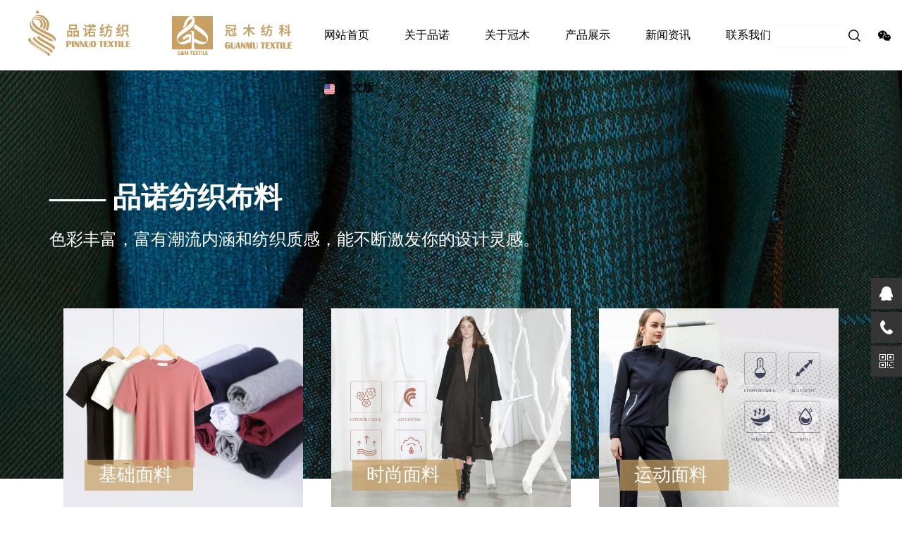

--- FILE ---
content_type: text/html; charset=utf-8
request_url: http://pn-tex.com/products.html?PB_page=3
body_size: 5571
content:
<!doctype html>
<html lang="en">

<head>
    <meta charset="utf-8">
    <meta name="viewport" content="width=device-width, initial-scale=1, maximum-scale=1, user-scalable=0" class="myviewport">
    <meta http-equiv="X-UA-Compatible" content="IE=edge">
    <title>绍兴柯桥品诺纺织品有限公司 | 浙江冠木纺织科技有限公司 | 汗布,双面布,乱麻,罗马布,空气层,楼梯布,其他组织布,毛圈卫衣,普通罗纹,粗针,提花,时尚罗纹,后加工,运动面料,功能面料,环保面料</title>
    <meta name="keywords" content="汗布,双面布,乱麻,罗马布,空气层,楼梯布,其他组织布,毛圈卫衣,普通罗纹,粗针,提花,时尚罗纹,后加工,运动面料,功能面料,环保面料,绍兴柯桥品诺纺织品有限公司,浙江冠木纺织科技有限公司" />
    <meta name="description" content="绍兴柯桥品诺纺织品有限公司 | 浙江冠木纺织科技有限公司专业生产开发各类针织面料，有汗布系列，双面布系列，罗马布，楼梯布，空气层，乱麻，毛圈卫衣系列，粗针系列，提花系列及后加工等各类流行面料。" />
    <link rel="shortcut icon" href="/assets/templates/favicon.ico" type="image/x-icon" />

    <link type="text/css" rel="stylesheet" href="/assets/templates/css/bootstrap.css" />
    <link type="text/css" rel="stylesheet" href="/assets/templates/css/animate.css" />
    <link type="text/css" rel="stylesheet" href="/assets/templates/css/cstyle.css" />
    <link type="text/css" rel="stylesheet" href="/assets/templates/css/cdefault.css" />
    <link type="text/css" rel="stylesheet" href="/assets/templates/css/slick.css"><!--banner大图基础样式-->

    <script src="/assets/templates/js/jquery.3.3.1.min.js"></script>
</head>

<body>

<!-- 导航 -->
<header class="header">
    <div class="logo wow fadeInDown"><img src="/assets/templates/images/logo.png" /></div>
    <div class="container clearfix">
        <div class="fr nav wow fadeInDown" data-wow-delay=".1s">
            <ul class="navbar_nav" data-in="fadeInDown" data-out="fadeOutUp">
                <li><a href="/default">网站首页</a></li>
                <li><a href="/about_pinnuo">关于品诺</a></li>
                <li><a href="/about_guanmu">关于冠木</a></li>
                <li><a href="/products">产品展示</a></li>
                <li><a href="/news">新闻资讯</a></li>
                <li><a href="/contact">联系我们</a></li>
                <li class="lang_cn"><a href="/e_default"><img src="/assets/templates/images/en.png" />英文版</a></li>
            </ul>
        </div>
        <a href="javascript:void(0)" id="navToggle">
            <span></span>
        </a>
    </div>
    <div class="header_right wow fadeInDown" data-wow-delay=".15s">
        <div class="header_search">
            <form action="/products" method="post">
                <input class="search_input" id="search_input" type="text" name="searchValue">
                <button class="search_btn" type="submit"></button>
            </form>
        </div>
        <div class="header_wechat">
            <div class="header_wechat_img"><img src="/assets/templates/images/header_wechat_img.png" /></div>
        </div>
        <div class="header_tel">0086-13857525666</div>
    </div>
</header>
<!--移动端的导航-->
<div class="m_nav">
    <div class="top clearfix">
        <img src="/assets/templates/images/closed.png" alt="" class="closed" />
    </div>
    <div class="logo wow fadeInDown">
        <img src="/assets/templates/images/logo.png" alt="" />
    </div>
    <ul class="ul" data-in="fadeInDown" data-out="fadeOutUp">
        <li><a href="/default">网站首页</a></li>
        <li><a href="/about_pinnuo">关于品诺</a></li>
        <li><a href="/about_guanmu">关于冠木</a></li>
        <li><a href="/products">产品展示</a></li>
        <li><a href="/news">新闻资讯</a></li>
        <li><a href="/contact">联系我们</a></li>
        <li class="lang_cn"><a href="/e_default"><img src="/assets/templates/images/en.png" />英文版</a></li>
    </ul>
</div>


<section class="product_bannerbg">
    <div class="container">
        <h2 class="wow fadeInUp" data-wow-delay=".1s">—— 品诺纺织布料</h2>
        <p class="wow fadeInUp" data-wow-delay=".15s">色彩丰富，富有潮流内涵和纺织质感，能不断激发你的设计灵感。</p>

        <div class="row">

            <div class="col-md-4 col-lg-4 col-xl-4 produt_list">
                <img src="/assets/templates/images/product_img1.jpg" class="product_list_img1 wow fadeInRight" />
                <h3 class="wow fadeInUp">基础面料</h3>
            </div>

            <div class="col-md-4 col-lg-4 col-xl-4 produt_list">
                <img src="/assets/templates/images/product_img2.jpg" class="product_list_img2 wow fadeInRight" />
                <h3 class="wow fadeInUp">时尚面料</h3>
            </div>

            <div class="col-md-4 col-lg-4 col-xl-4 produt_list">
                <img src="/assets/templates/images/product_img4.jpg" class="product_list_img3 wow fadeInRight" />
                <h3 class="wow fadeInUp">运动面料</h3>
            </div>

        </div>
    </div>
</section>


<section class="product_bg">
    <div class="container">
        <div class="row">
            <div class="col-md-2 col-lg-2 col-xl-2">
                <div class="product_categories">
                                        <h3 class="wow fadeInUp" data-wow-delay=".1s"><a href="javascript:;" style="cursor:default;">基础 <img src="/assets/templates/images/product_img5.png" /></a></h3>
                    <ul>
                                                <li class="wow fadeInUp" data-wow-delay=".1s"><a href="/products/56">◇ 汗布</a></li>
                                                <li class="wow fadeInUp" data-wow-delay=".1s"><a href="/products/57">◇ 双面布</a></li>
                                                <li class="wow fadeInUp" data-wow-delay=".1s"><a href="/products/58">◇ 乱麻</a></li>
                                                <li class="wow fadeInUp" data-wow-delay=".1s"><a href="/products/59">◇ 罗马布</a></li>
                                                <li class="wow fadeInUp" data-wow-delay=".1s"><a href="/products/60">◇ 空气层</a></li>
                                                <li class="wow fadeInUp" data-wow-delay=".1s"><a href="/products/61">◇ 楼梯布</a></li>
                                                <li class="wow fadeInUp" data-wow-delay=".1s"><a href="/products/62">◇ 其他组织布</a></li>
                                                <li class="wow fadeInUp" data-wow-delay=".1s"><a href="/products/63">◇ 毛圈卫衣</a></li>
                                                <li class="wow fadeInUp" data-wow-delay=".1s"><a href="/products/64">◇ 普通罗纹</a></li>
                                            </ul>
                                        <h3 class="wow fadeInUp" data-wow-delay=".1s"><a href="javascript:;" style="cursor:default;">时尚 <img src="/assets/templates/images/product_img5.png" /></a></h3>
                    <ul>
                                                <li class="wow fadeInUp" data-wow-delay=".1s"><a href="/products/65">◇ 粗针</a></li>
                                                <li class="wow fadeInUp" data-wow-delay=".1s"><a href="/products/66">◇ 提花</a></li>
                                                <li class="wow fadeInUp" data-wow-delay=".1s"><a href="/products/67">◇ 时尚罗纹</a></li>
                                                <li class="wow fadeInUp" data-wow-delay=".1s"><a href="/products/68">◇ 后加工</a></li>
                                            </ul>
                                        <h3 class="wow fadeInUp" data-wow-delay=".1s"><a href="javascript:;" style="cursor:default;">运动 <img src="/assets/templates/images/product_img5.png" /></a></h3>
                    <ul>
                                                <li class="wow fadeInUp" data-wow-delay=".1s"><a href="/products/69">◇ 功能面料</a></li>
                                                <li class="wow fadeInUp" data-wow-delay=".1s"><a href="/products/70">◇ 运动面料</a></li>
                                            </ul>
                                        <h3 class="wow fadeInUp" data-wow-delay=".1s"><a href="javascript:;" style="cursor:default;">环保 <img src="/assets/templates/images/product_img5.png" /></a></h3>
                    <ul>
                                                <li class="wow fadeInUp" data-wow-delay=".1s"><a href="/products/72">◇ 环保面料</a></li>
                                            </ul>
                                        <h3 class="wow fadeInUp" data-wow-delay=".1s"><a href="javascript:;" style="cursor:default;">其他 <img src="/assets/templates/images/product_img5.png" /></a></h3>
                    <ul>
                                                <li class="wow fadeInUp" data-wow-delay=".1s"><a href="/products/71">◇ 其他面料</a></li>
                                            </ul>
                                    </div>
            </div>


            <div class="col-md-10 col-lg-10 col-xl-10 wow fadeInRight" data-wow-delay=".1s">
                <ul class="row">
                                        <li class="col-md-3 col-lg-3 col-xl-3 wow fadeInRight" data-wow-delay=".1s">
                        <a href="/productview/1620">
                            <img src="/assets/templates/images/pdt/images/6/2016/08/moaG2Zzs7XB4FgyxxSia56xkZYKkGZ_small.jpg" >
                            <p>PN104P-J335</p>
                        </a>
                    </li>
                                        <li class="col-md-3 col-lg-3 col-xl-3 wow fadeInRight" data-wow-delay=".1s">
                        <a href="/productview/1621">
                            <img src="/assets/templates/images/pdt/images/6/2016/08/dT2Ws7dTC5MSDW5KpTCsA8CmTD32k2_small.jpg" >
                            <p>PN1061J07</p>
                        </a>
                    </li>
                                        <li class="col-md-3 col-lg-3 col-xl-3 wow fadeInRight" data-wow-delay=".1s">
                        <a href="/productview/1622">
                            <img src="/assets/templates/images/pdt/images/6/2016/10/tkkCqTWkkwkn20Bw0WK4iEzKQq82wU_small.jpg" >
                            <p>PN100P6197</p>
                        </a>
                    </li>
                                        <li class="col-md-3 col-lg-3 col-xl-3 wow fadeInRight" data-wow-delay=".1s">
                        <a href="/productview/1623">
                            <img src="/assets/templates/images/pdt/images/6/2016/10/FOO4YUZVLVvg5YlZ4Cy5vOgvvo4lBK_small.jpg" >
                            <p>PN101P312</p>
                        </a>
                    </li>
                                        <li class="col-md-3 col-lg-3 col-xl-3 wow fadeInRight" data-wow-delay=".1s">
                        <a href="/productview/1624">
                            <img src="/assets/templates/images/pdt/images/6/2016/10/b7oR87PTXpt10994OO8jro59350957_small.jpg" >
                            <p>PN102P638</p>
                        </a>
                    </li>
                                        <li class="col-md-3 col-lg-3 col-xl-3 wow fadeInRight" data-wow-delay=".1s">
                        <a href="/productview/1625">
                            <img src="/assets/templates/images/pdt/images/6/2016/10/H6F5voz6Oo8z7HoQnP3v8NbuDv5Z3J_small.jpg" >
                            <p>PN102P6237</p>
                        </a>
                    </li>
                                        <li class="col-md-3 col-lg-3 col-xl-3 wow fadeInRight" data-wow-delay=".1s">
                        <a href="/productview/1626">
                            <img src="/assets/templates/images/pdt/images/6/2016/10/v1p9Zra1R5zArHRp3dX5P5a4P341P3_small.jpg" >
                            <p>PN104P6583</p>
                        </a>
                    </li>
                                        <li class="col-md-3 col-lg-3 col-xl-3 wow fadeInRight" data-wow-delay=".1s">
                        <a href="/productview/1627">
                            <img src="/assets/templates/images/pdt/images/6/2016/10/n02cnVgCVWYvZ2j0V62q02qV2NWYz0_small.jpg" >
                            <p>PN161EP313</p>
                        </a>
                    </li>
                                        <li class="col-md-3 col-lg-3 col-xl-3 wow fadeInRight" data-wow-delay=".1s">
                        <a href="/productview/1628">
                            <img src="/assets/templates/images/pdt/images/6/2016/10/FXz45Izt0Liz1QiMlIP21rZlfWi0RI_small.jpg" >
                            <p>PN204P6370</p>
                        </a>
                    </li>
                                        <li class="col-md-3 col-lg-3 col-xl-3 wow fadeInRight" data-wow-delay=".1s">
                        <a href="/productview/1629">
                            <img src="/assets/templates/images/pdt/images/6/2016/10/yL65Id5S5uDDPDkuO3zDh3Co5rktH8_small.jpg" >
                            <p>PN704P6586</p>
                        </a>
                    </li>
                                        <li class="col-md-3 col-lg-3 col-xl-3 wow fadeInRight" data-wow-delay=".1s">
                        <a href="/productview/1630">
                            <img src="/assets/templates/images/pdt/images/6/2016/10/y8xD9MG09AZ8cAJDMjRDT7Tm2p0Ddn_small.jpg" >
                            <p>PN1041P02</p>
                        </a>
                    </li>
                                        <li class="col-md-3 col-lg-3 col-xl-3 wow fadeInRight" data-wow-delay=".1s">
                        <a href="/productview/1631">
                            <img src="/assets/templates/images/pdt/images/6/2016/10/CoIg0o4Gogrm9FG0kBs2EYR2MGZo3b_small.jpg" >
                            <p>PN1054P6434</p>
                        </a>
                    </li>
                                    </ul>
            </div>
        </div>

        <div class="pagination-wrap">
            <nav aria-label="page1 navigation" style="text-align: center;">
                <ul class="pagination"><li class="disabled"><span>&laquo;</span></li> <li class="active"><span>1</span></li><li><a href="/product/0/2">2</a></li><li><a href="/product/0/3">3</a></li><li><a href="/product/0/4">4</a></li><li><a href="/product/0/5">5</a></li><li><a href="/product/0/6">6</a></li><li><a href="/product/0/7">7</a></li><li><a href="/product/0/8">8</a></li><li class="disabled"><span>...</span></li><li><a href="/product/0/100">100</a></li><li><a href="/product/0/101">101</a></li> <li><a href="/product/0/2">&raquo;</a></li></ul>            </nav>
        </div>

    </div>
</section>

<footer class="footer">
    <div class="container row">
        <div class="col-md-2 col-lg-2 col-xl-2 wow fadeInUp footer_about">
            <h6>关于我们</h6>
            <p><a href="/about_pinnuo">关于品诺</a></p>
            <p><a href="/about_guanmu">关于冠木</a></p>
            <p><a href="/contact">联系我们</a></p>
        </div>
        <div class="col-md-4 col-lg-4 col-xl-4 footer_productlist wow fadeInUp" data-wow-delay=".1s" >
            <h6>产品展示</h6>
            <ul class="newlist">
                <li><a href="/products/56">汗布</a></li>
                <li><a href="/products/57">双面布</a></li>
                <li><a href="/products/58">乱麻</a></li>
                <li><a href="/products/59">罗马布</a></li>
                <li><a href="/products/60">空气层</a></li>
                <li><a href="/products/61">楼梯布</a></li>
                <li><a href="/products/62">其他组织布</a></li>
                <li><a href="/products/63">毛圈卫衣</a></li>
                <li><a href="/products/64">普通罗纹</a></li>
            </ul>
            <ul class="newlist">
                <li><a href="/products/65">粗针</a></li>
                <li><a href="/products/66">提花</a></li>
                <li><a href="/products/67">时尚罗纹</a></li>
                <li><a href="/products/68">后加工</a></li>
            </ul>
            <ul class="newlist">
                <li><a href="/products/69">功能面料</a></li>
                <li><a href="/products/70">运动面料</a></li>
                <li><a href="/products/71">其他面料</a></li>
            </ul>
        </div>
        <div class="col-md-3 col-lg-3 col-xl-3 footer_wechat wow fadeInUp" data-wow-delay=".15s" >
            <h6 style="padding-left: 11%;">关注布匠面料超市</h6>
            <h6 class="scan-me">扫一扫</h6>
            <img src="/assets/templates/images/footer_wechat.jpg" />
        </div>
        <div class="col-md-3 col-lg-3 col-xl-3 footer_message wow fadeInUp" data-wow-delay=".2s" >
            <form id="footer_form">
                <div class="form-wrap">
                    <label class="form-label">姓名</label>
                    <input class="form-input" "name" type="text" name="name">
                </div>
                <div class="form-wrap">
                    <label class="form-label">邮箱</label>
                    <input class="form-input" "email" type="email" name="email">
                </div>
                <div class="form-textarea">
                    <label class="form-label">需求</label>
                    <textarea "message" name="content"></textarea>
                </div>
                <button class="button_submit_s" type="button" id="footer_submit">立即提交</button>
            </form>
        </div>
    </div>
</footer>
<section class="copyright wow fadeInUp" data-wow-delay=".1s" style="position:relative;">
    <div class="container">
        @2019 绍兴柯桥品诺纺织品有限公司 版权所有.　　<a href="https://exmail.qq.com/login" target="_blank">邮箱登录</a>　　技术支持： <a href="http://www.yg1st.com" target="_blank">勇冠网络</a>　　<!--<a href="http://beian.miit.gov.cn/" target="_blank">浙ICP备09083417号</a>-->　　<img src="/assets/templates/images/icon.png" /> <a href="http://www.beian.gov.cn/portal/registerSystemInfo?recordcode=33060302000741" target="_blank">浙公网备33060302000741</a>
    </div>
</section>

<div class="suspension">
    <div class="suspension-box">
        <a href="#" class="a a-service "><i class="i"></i></a>
        <a href="javascript:;" class="a a-service-phone "><i class="i"></i></a>
        <a href="javascript:;" class="a a-qrcode"><i class="i"></i></a>
        <!--<a href="#" class="a a-cart"><i class="i"></i></a>-->
        <a href="javascript:;" class="a a-top"><i class="i"></i></a>
        <div class="d d-service">
            <i class="arrow"></i>
            <div class="inner-box">
                <div class="d-service-item clearfix">
                    <a href="#" class="clearfix"><span class="circle"><i class="i-qq"></i></span><h3>在线客服</h3></a>
                </div>
            </div>
        </div>
        <div class="d d-service-phone">
            <i class="arrow"></i>
            <div class="inner-box">
                <div class="d-service-item clearfix">
                    <span class="circle"><i class="i-tel"></i></span>
                    <div class="text">
                        <p>服务热线</p>
                        <p class="number">13857525666</p>
                    </div>
                </div>
            </div>
        </div>
        <div class="d d-qrcode">
            <i class="arrow"></i>
            <div class="inner-box">
                <div class="qrcode-img"><img src="/assets/templates/images/footer_wechat.jpg" alt=""></div>
            </div>
        </div>

    </div>
</div>

<script src="/assets/templates/js/wow.min.js"></script>  <!--页面动画效果js-->
<script src="/assets/templates/js/index_slick.js"></script>
<script src="/assets/templates/js/index.js"></script>



<script>
    new WOW().init();
</script>
<!-- ----- 侧边悬浮 ---- -->
<script type="text/javascript">
    $(document).ready(function(){
        $(document).on("mouseenter", ".suspension .a", function(){
            var _this = $(this);
            var s = $(".suspension");
            var isService = _this.hasClass("a-service");
            var isServicePhone = _this.hasClass("a-service-phone");
            var isQrcode = _this.hasClass("a-qrcode");
            if(isService){ s.find(".d-service").show().siblings(".d").hide();}
            if(isServicePhone){ s.find(".d-service-phone").show().siblings(".d").hide();}
            if(isQrcode){ s.find(".d-qrcode").show().siblings(".d").hide();}
        });
        $(document).on("mouseleave", ".suspension, .suspension .a-top", function(){
            $(".suspension").find(".d").hide();
        });
        $(document).on("mouseenter", ".suspension .a-top", function(){
            $(".suspension").find(".d").hide();
        });
        $(document).on("click", ".suspension .a-top", function(){
            $("html,body").animate({scrollTop: 0});
        });
        $(window).scroll(function(){
            var st = $(document).scrollTop();
            var $top = $(".suspension .a-top");
            if(st > 400){
                $top.css({display: 'block'});
            }else{
                if ($top.is(":visible")) {
                    $top.hide();
                }
            }
        });

    });
</script>

<script>
    (function(){
        var bp = document.createElement('script');
        var curProtocol = window.location.protocol.split(':')[0];
        if (curProtocol === 'https'){
            bp.src = 'https://zz.bdstatic.com/linksubmit/push.js';
        }
        else{
            bp.src = 'http://push.zhanzhang.baidu.com/push.js';
        }
        var s = document.getElementsByTagName("script")[0];
        s.parentNode.insertBefore(bp, s);
    })();
</script>

<!--页尾关键词-->
<div id="footer_links" style="display:none;"><a href="双面布">汗布</a><a href="http://pn-tex.com/">
浙江冠木纺织科技有限公司</a><a href="http://pn-tex.com/">
绍兴柯桥品诺纺织品有限公司</a></div>
<div id="keywords_string" style="display:none;">汗布,双面布,乱麻,罗马布,空气层,楼梯布,其他组织布,毛圈卫衣,普通罗纹,粗针,提花,时尚罗纹,后加工,运动面料,功能面料,环保面料,绍兴柯桥品诺纺织品有限公司,浙江冠木纺织科技有限公司</div>

<script src="/assets/templates/js/popper.min.js"></script>
<script src="/assets/templates/js/bootstrap.min.js"></script>
<script src="/assets/templates/js/wow.min.js"></script>
<script src="/assets/templates/js/default.js"></script>
<!-- Swiper JS -->
<script src="/assets/templates/js/swiper-bundle.min.js"></script>

<script>
    new WOW().init();

    // alt标签
    var links = $('#keywords_string').html();
    links = links.replace(/[\uff0c]/g,",");
    arr = links.split(",");

    $("img").each(function(){
        var rand1 = Math.floor( Math.random() * arr.length );
        var rand2 = Math.floor( Math.random() * arr.length );

        var getstr1 = arr[rand1];
        var getstr2 = arr[rand2];

        $(this).attr("alt", getstr1+" "+getstr2);
    });

    // 搜索
    $('.icon-sousuo').click(function(){
        var keywords = $('.search_input').val();
        console.log(keywords);
        location.href = "/product#" + keywords;
    })
</script>

<script src="/assets/libs/fastadmin-layer/dist/layer.js"></script>
<script>
    $(function(){
        $('footer .btn').click(function(){
            $.post("/index/templates/get_message2.html", $("#form2").serialize(), function (from_return)
            {
                if(from_return.status == 1){
                    layer.msg("留言成功", {time:2000},function(){
                        location.reload();
                    });
                }else{
                    layer.msg(from_return.message, {time:2000});
                }
            });
        });
    });

</script>
</body>
</html>

</body>
</html>


--- FILE ---
content_type: text/css
request_url: http://pn-tex.com/assets/templates/css/bootstrap.css
body_size: 23092
content:
/*!* Bootstrap v4.1.3 (https://getbootstrap.com/)
* Copyright 2011-2018 The Bootstrap Authors
* Copyright 2011-2018 Twitter,Inc.
* Licensed under MIT (https://github.com/twbs/bootstrap/blob/master/LICENSE)*/*,*::before,*::after {
	box-sizing:border-box
}
html {
	font-family:sans-serif;
	line-height:1.15;
	-webkit-text-size-adjust:100%;
	-ms-text-size-adjust:100%;
	-ms-overflow-style:scrollbar;
	-webkit-tap-highlight-color:transparent
}
@-ms-viewport {
	width:device-width;
}
article,aside,figcaption,figure,footer,header,hgroup,main,nav,section {
	display:block
}
body {
	margin:0;
	font-size:14px;
	font-weight:500;
	line-height:1.5;
	color:#151515;
	text-align:left;
	background-color:#fff
}
[tabindex="-1"]:focus {
	outline:0!important
}
hr {
	box-sizing:content-box;
	height:0;
	overflow:visible
}
h1,h2,h3,h4,h5,h6 {
	margin-top:0;
	margin-bottom:.5rem
}
p {
	margin-top:0;
	margin-bottom:1rem
}
abbr[title],abbr[data-original-title] {
	text-decoration:underline;
	text-decoration:underline dotted;
	cursor:help;
	border-bottom:0
}
address {
	margin-bottom:1rem;
	font-style:normal;
	line-height:inherit
}
ol,ul,dl {
	margin-top:0;
	margin-bottom:1rem
}
ol ol,ul ul,ol ul,ul ol {
	margin-bottom:0
}
dt {
	font-weight:inherit
}
dd {
	margin-bottom:.5rem;
	margin-left:0
}
blockquote {
	margin:0 0 1rem
}
dfn {
	font-style:italic
}
b,strong {
	font-weight:bolder
}
small {
	font-size:80%
}
sub,sup {
	position:relative;
	font-size:75%;
	line-height:0;
	vertical-align:baseline
}
sub {
	bottom:-.25em
}
sup {
	top:-.5em
}
a {
	/*color:#756aee;*/
	text-decoration:none;
	background-color:transparent;
	-webkit-text-decoration-skip:objects
}
a:hover {
	color:#3525e6;
	text-decoration:underline
}
a:not([href]):not([tabindex]) {
	color:inherit;
	text-decoration:none
}
a:not([href]):not([tabindex]):hover,a:not([href]):not([tabindex]):focus {
	color:inherit;
	text-decoration:none
}
a:not([href]):not([tabindex]):focus {
	outline:0
}
pre,code,kbd,samp {
	font-family:Menlo,Monaco,Consolas,liberation mono,courier new,monospace;
	font-size:1em
}
pre {
	margin-top:0;
	margin-bottom:1rem;
	overflow:auto;
	-ms-overflow-style:scrollbar
}
figure {
	margin:0 0 1rem
}
img {
	vertical-align:middle;
	border-style:none
}
svg {
	overflow:hidden;
	vertical-align:middle
}
table {
	border-collapse:collapse
}
caption {
	padding-top:.75rem;
	padding-bottom:.75rem;
	color:#6c757d;
	text-align:left;
	caption-side:bottom
}
th {
	text-align:inherit
}
label {
	display:inline-block;
	margin-bottom:.5rem
}
button {
	border-radius:0
}
button:focus {
	outline:1px dotted;
	outline:5px auto -webkit-focus-ring-color
}
input,button,select,optgroup,textarea {
	margin:0;
	font-family:inherit;
	font-size:inherit;
	line-height:inherit
}
button,input {
	overflow:visible
}
button,select {
	text-transform:none
}
button,html [type=button],[type=reset],[type=submit] {
	-webkit-appearance:button
}
button::-moz-focus-inner,[type=button]::-moz-focus-inner,[type=reset]::-moz-focus-inner,[type=submit]::-moz-focus-inner {
	padding:0;
	border-style:none
}
input[type=radio],input[type=checkbox] {
	box-sizing:border-box;
	padding:0
}
input[type=date],input[type=time],input[type=datetime-local],input[type=month] {
	-webkit-appearance:listbox
}
textarea {
	overflow:auto;
	resize:vertical
}
fieldset {
	min-width:0;
	padding:0;
	margin:0;
	border:0
}
legend {
	display:block;
	width:100%;
	max-width:100%;
	padding:0;
	margin-bottom:.5rem;
	font-size:1.5rem;
	line-height:inherit;
	color:inherit;
	white-space:normal
}
progress {
	vertical-align:baseline
}
[type=number]::-webkit-inner-spin-button,[type=number]::-webkit-outer-spin-button {
	height:auto
}
[type=search] {
	outline-offset:-2px;
	-webkit-appearance:none
}
[type=search]::-webkit-search-cancel-button,[type=search]::-webkit-search-decoration {
	-webkit-appearance:none
}
::-webkit-file-upload-button {
	font:inherit;
	-webkit-appearance:button
}
output {
	display:inline-block
}
summary {
	display:list-item;
	cursor:pointer
}
template {
	display:none
}
[hidden] {
	display:none!important
}
h1,h2,h3,h4,h5,h6,.h1,.h2,.h3,.h4,.h5,.h6 {
	margin-bottom:.5rem;
	font-weight:500;
	line-height:1.1;
	color:#151515
}
h1,.h1 {
	font-size:72px
}
h2,.h2 {
	font-size:42px
}
h3,.h3 {
	font-size:32px
}
h4,.h4 {
	font-size:21px
}
h5,.h5 {
	font-size:18px
}
h6,.h6 {
	font-size:16px
}
.lead {
	font-size:24px;
	font-weight:300
}
.display-1 {
	font-size:6rem;
	font-weight:300;
	line-height:1.2
}
.display-2 {
	font-size:5.5rem;
	font-weight:300;
	line-height:1.2
}
.display-3 {
	font-size:4.5rem;
	font-weight:300;
	line-height:1.2
}
.display-4 {
	font-size:3.5rem;
	font-weight:300;
	line-height:1.2
}
hr {
	margin-top:1rem;
	margin-bottom:1rem;
	border:0;
	border-top:1px solid #d7d7d7
}
small,.small {
	font-size:80%;
	font-weight:400
}
mark,.mark {
	padding:2px 4px;
	background-color:#151515
}
.list-unstyled {
	padding-left:0;
	list-style:none
}
.list-inline {
	padding-left:0;
	list-style:none
}
.list-inline-item {
	display:inline-block
}
.list-inline-item:not(:last-child) {
	margin-right:5px
}
.initialism {
	font-size:90%;
	text-transform:uppercase
}
.blockquote {
	margin-bottom:1rem;
	font-size:1.25rem
}
.blockquote-footer {
	display:block;
	font-size:80%;
	color:#6c757d
}
.blockquote-footer::before {
	content:"\2014 \00A0"
}
.img-fluid {
	max-width:100%;
	height:auto
}
.img-thumbnail {
	padding:.25rem;
	background-color:#fff;
	border:1px solid #dee2e6;
	border-radius:.25rem;
	max-width:100%;
	height:auto
}
.figure {
	display:inline-block
}
.figure-img {
	margin-bottom:.5rem;
	line-height:1
}
.figure-caption {
	font-size:90%;
	color:#6c757d
}
code {
	font-size:90%;
	color:#111;
	word-break:break-word
}
a>code {
	color:inherit
}
kbd {
	padding:.2rem .4rem;
	font-size:87.5%;
	color:#fff;
	background-color:#212529;
	border-radius:.2rem
}
kbd kbd {
	padding:0;
	font-size:100%;
	font-weight:700
}
pre {
	display:block;
	font-size:90%;
	color:#212529
}
pre code {
	font-size:inherit;
	color:inherit;
	word-break:normal
}
.pre-scrollable {
	max-height:340px;
	overflow-y:scroll
}
.container {
	width:100%;
	padding-right:15px;
	padding-left:15px;
	margin-right:auto;
	margin-left:auto
}
@media(min-width:576px) {
	.container {max-width:540px}
}
@media(min-width:768px) {
	.container {max-width:720px}
}
@media(min-width:992px) {
	.container {max-width:960px}
}
@media(min-width:1200px) {
	.container {max-width:1170px} 
}
@media(min-width:1440px) {
	.container {max-width:1410px}
}
.container-fluid {
	width:100%;
	padding-right:15px;
	padding-left:15px;
	margin-right:auto;
	margin-left:auto
}
.row {
	display:flex;
	flex-wrap:wrap;
	/*margin-right:-15px;
	margin-left:-15px*/
}
.no-gutters {
	margin-right:0;
	margin-left:0
}
.no-gutters>.col,.no-gutters>[class*=col-] {
	padding-right:0;
	padding-left:0
}
.col-1,.col-2,.col-3,.col-4,.col-5,.col-6,.col-7,.col-8,.col-9,.col-10,.col-11,.col-12,.col,.col-auto,.col-sm-1,.col-sm-2,.col-sm-3,.col-sm-4,.col-sm-5,.col-sm-6,.col-sm-7,.col-sm-8,.col-sm-9,.col-sm-10,.col-sm-11,.col-sm-12,.col-sm,.col-sm-auto,.col-md-1,.col-md-2,.col-md-3,.col-md-4,.col-md-5,.col-md-6,.col-md-7,.col-md-8,.col-md-9,.col-md-10,.col-md-11,.col-md-12,.col-md,.col-md-auto,.col-lg-1,.col-lg-2,.col-lg-3,.col-lg-4,.col-lg-5,.col-lg-6,.col-lg-7,.col-lg-8,.col-lg-9,.col-lg-10,.col-lg-11,.col-lg-12,.col-lg,.col-lg-auto,.col-xl-1,.col-xl-2,.col-xl-3,.col-xl-4,.col-xl-5,.col-xl-6,.col-xl-7,.col-xl-8,.col-xl-9,.col-xl-10,.col-xl-11,.col-xl-12,.col-xl,.col-xl-auto,.col-xxl-1,.col-xxl-2,.col-xxl-3,.col-xxl-4,.col-xxl-5,.col-xxl-6,.col-xxl-7,.col-xxl-8,.col-xxl-9,.col-xxl-10,.col-xxl-11,.col-xxl-12,.col-xxl,.col-xxl-auto {
	position:relative;
	width:100%;
	min-height:1px;
	padding-right:20px;
	padding-left:20px
}


@media screen and (max-width: 992px) {
    .col-1,.col-2,.col-3,.col-4,.col-5,.col-6,.col-7,.col-8,.col-9,.col-10,.col-11,.col-12,.col,.col-auto,.col-sm-1,.col-sm-2,.col-sm-3,.col-sm-4,.col-sm-5,.col-sm-6,.col-sm-7,.col-sm-8,.col-sm-9,.col-sm-10,.col-sm-11,.col-sm-12,.col-sm,.col-sm-auto,.col-md-1,.col-md-2,.col-md-3,.col-md-4,.col-md-5,.col-md-6,.col-md-7,.col-md-8,.col-md-9,.col-md-10,.col-md-11,.col-md-12,.col-md,.col-md-auto,.col-lg-1,.col-lg-2,.col-lg-3,.col-lg-4,.col-lg-5,.col-lg-6,.col-lg-7,.col-lg-8,.col-lg-9,.col-lg-10,.col-lg-11,.col-lg-12,.col-lg,.col-lg-auto,.col-xl-1,.col-xl-2,.col-xl-3,.col-xl-4,.col-xl-5,.col-xl-6,.col-xl-7,.col-xl-8,.col-xl-9,.col-xl-10,.col-xl-11,.col-xl-12,.col-xl,.col-xl-auto,.col-xxl-1,.col-xxl-2,.col-xxl-3,.col-xxl-4,.col-xxl-5,.col-xxl-6,.col-xxl-7,.col-xxl-8,.col-xxl-9,.col-xxl-10,.col-xxl-11,.col-xxl-12,.col-xxl,.col-xxl-auto {
	position:relative;
	width:100%;
	min-height:1px;
	padding-right:0px;
	padding-left:0px
}
}

.col {
	flex-basis:0;
	flex-grow:1;
	max-width:100%
}
.col-auto {
	flex:0 0 auto;
	width:auto;
	max-width:none
}
.col-1 {
	flex:0 0 8.33333%;
	max-width:8.33333%
}
.col-2 {
	flex:0 0 16.66667%;
	max-width:16.66667%
}
.col-3 {
	flex:0 0 25%;
	max-width:25%
}
.col-4 {
	flex:0 0 33.33333%;
	max-width:33.33333%
}
.col-5 {
	flex:0 0 41.66667%;
	max-width:41.66667%
}
.col-6 {
	flex:0 0 50%;
	max-width:50%
}
.col-7 {
	flex:0 0 58.33333%;
	max-width:58.33333%
}
.col-8 {
	flex:0 0 66.66667%;
	max-width:66.66667%
}
.col-9 {
	flex:0 0 75%;
	max-width:75%
}
.col-10 {
	flex:0 0 83.33333%;
	max-width:83.33333%
}
.col-11 {
	flex:0 0 91.66667%;
	max-width:91.66667%
}
.col-12 {
	flex:0 0 100%;
	max-width:100%
}
.order-first {
	order:-1
}
.order-last {
	order:13
}
.order-0 {
	order:0
}
.order-1 {
	order:1
}
.order-2 {
	order:2
}
.order-3 {
	order:3
}
.order-4 {
	order:4
}
.order-5 {
	order:5
}
.order-6 {
	order:6
}
.order-7 {
	order:7
}
.order-8 {
	order:8
}
.order-9 {
	order:9
}
.order-10 {
	order:10
}
.order-11 {
	order:11
}
.order-12 {
	order:12
}
.offset-1 {
	margin-left:8.33333%
}
.offset-2 {
	margin-left:16.66667%
}
.offset-3 {
	margin-left:25%
}
.offset-4 {
	margin-left:33.33333%
}
.offset-5 {
	margin-left:41.66667%
}
.offset-6 {
	margin-left:50%
}
.offset-7 {
	margin-left:58.33333%
}
.offset-8 {
	margin-left:66.66667%
}
.offset-9 {
	margin-left:75%
}
.offset-10 {
	margin-left:83.33333%
}
.offset-11 {
	margin-left:91.66667%
}
@media(min-width:576px) {
	.col-sm {
	flex-basis:0;
	flex-grow:1;
	max-width:100%
}
.col-sm-auto {
	flex:0 0 auto;
	width:auto;
	max-width:none
}
.col-sm-1 {
	flex:0 0 8.33333%;
	max-width:8.33333%
}
.col-sm-2 {
	flex:0 0 16.66667%;
	max-width:16.66667%
}
.col-sm-3 {
	flex:0 0 25%;
	max-width:25%
}
.col-sm-4 {
	flex:0 0 33.33333%;
	max-width:33.33333%
}
.col-sm-5 {
	flex:0 0 41.66667%;
	max-width:41.66667%
}
.col-sm-6 {
	flex:0 0 50%;
	max-width:50%
}
.col-sm-7 {
	flex:0 0 58.33333%;
	max-width:58.33333%
}
.col-sm-8 {
	flex:0 0 66.66667%;
	max-width:66.66667%
}
.col-sm-9 {
	flex:0 0 75%;
	max-width:75%
}
.col-sm-10 {
	flex:0 0 83.33333%;
	max-width:83.33333%
}
.col-sm-11 {
	flex:0 0 91.66667%;
	max-width:91.66667%
}
.col-sm-12 {
	flex:0 0 100%;
	max-width:100%
}
.order-sm-first {
	order:-1
}
.order-sm-last {
	order:13
}
.order-sm-0 {
	order:0
}
.order-sm-1 {
	order:1
}
.order-sm-2 {
	order:2
}
.order-sm-3 {
	order:3
}
.order-sm-4 {
	order:4
}
.order-sm-5 {
	order:5
}
.order-sm-6 {
	order:6
}
.order-sm-7 {
	order:7
}
.order-sm-8 {
	order:8
}
.order-sm-9 {
	order:9
}
.order-sm-10 {
	order:10
}
.order-sm-11 {
	order:11
}
.order-sm-12 {
	order:12
}
.offset-sm-0 {
	margin-left:0
}
.offset-sm-1 {
	margin-left:8.33333%
}
.offset-sm-2 {
	margin-left:16.66667%
}
.offset-sm-3 {
	margin-left:25%
}
.offset-sm-4 {
	margin-left:33.33333%
}
.offset-sm-5 {
	margin-left:41.66667%
}
.offset-sm-6 {
	margin-left:50%
}
.offset-sm-7 {
	margin-left:58.33333%
}
.offset-sm-8 {
	margin-left:66.66667%
}
.offset-sm-9 {
	margin-left:75%
}
.offset-sm-10 {
	margin-left:83.33333%
}
.offset-sm-11 {
	margin-left:91.66667%
}
}

@media(min-width:768px) {
	.col-md {
	flex-basis:0;
	flex-grow:1;
	max-width:100%
}
.col-md-auto {
	flex:0 0 auto;
	width:auto;
	max-width:none
}
.col-md-1 {
	flex:0 0 8.33333%;
	max-width:8.33333%
}
.col-md-2 {
	flex:0 0 16.66667%;
	max-width:16.66667%
}
.col-md-3 {
	flex:0 0 25%;
	max-width:25%
}
.col-md-4 {
	flex:0 0 33.33333%;
	max-width:33.33333%
}
.col-md-5 {
	flex:0 0 41.66667%;
	max-width:41.66667%
}
.col-md-6 {
	flex:0 0 50%;
	max-width:50%
}
.col-md-7 {
	flex:0 0 58.33333%;
	max-width:58.33333%
}
.col-md-8 {
	flex:0 0 66.66667%;
	max-width:66.66667%
}
.col-md-9 {
	flex:0 0 75%;
	max-width:75%
}
.col-md-10 {
	flex:0 0 83.33333%;
	max-width:83.33333%
}
.col-md-11 {
	flex:0 0 91.66667%;
	max-width:91.66667%
}
.col-md-12 {
	flex:0 0 100%;
	max-width:100%
}
.order-md-first {
	order:-1
}
.order-md-last {
	order:13
}
.order-md-0 {
	order:0
}
.order-md-1 {
	order:1
}
.order-md-2 {
	order:2
}
.order-md-3 {
	order:3
}
.order-md-4 {
	order:4
}
.order-md-5 {
	order:5
}
.order-md-6 {
	order:6
}
.order-md-7 {
	order:7
}
.order-md-8 {
	order:8
}
.order-md-9 {
	order:9
}
.order-md-10 {
	order:10
}
.order-md-11 {
	order:11
}
.order-md-12 {
	order:12
}
.offset-md-0 {
	margin-left:0
}
.offset-md-1 {
	margin-left:8.33333%
}
.offset-md-2 {
	margin-left:16.66667%
}
.offset-md-3 {
	margin-left:25%
}
.offset-md-4 {
	margin-left:33.33333%
}
.offset-md-5 {
	margin-left:41.66667%
}
.offset-md-6 {
	margin-left:50%
}
.offset-md-7 {
	margin-left:58.33333%
}
.offset-md-8 {
	margin-left:66.66667%
}
.offset-md-9 {
	margin-left:75%
}
.offset-md-10 {
	margin-left:83.33333%
}
.offset-md-11 {
	margin-left:91.66667%
}
}@media(min-width:992px) {
	.col-lg {
	flex-basis:0;
	flex-grow:1;
	max-width:100%
}
.col-lg-auto {
	flex:0 0 auto;
	width:auto;
	max-width:none
}
.col-lg-1 {
	flex:0 0 8.33333%;
	max-width:8.33333%
}
.col-lg-2 {
	flex:0 0 16.66667%;
	max-width:16.66667%
}
.col-lg-3 {
	flex:0 0 25%;
	max-width:25%
}
.col-lg-4 {
	flex:0 0 33.33333%;
	max-width:33.33333%
}
.col-lg-5 {
	flex:0 0 41.66667%;
	max-width:41.66667%
}
.col-lg-6 {
	flex:0 0 50%;
	max-width:50%
}
.col-lg-7 {
	flex:0 0 58.33333%;
	max-width:58.33333%
}
.col-lg-8 {
	flex:0 0 66.66667%;
	max-width:66.66667%
}
.col-lg-9 {
	flex:0 0 75%;
	max-width:75%
}
.col-lg-10 {
	flex:0 0 83.33333%;
	max-width:83.33333%
}
.col-lg-11 {
	flex:0 0 91.66667%;
	max-width:91.66667%
}
.col-lg-12 {
	flex:0 0 100%;
	max-width:100%
}
.order-lg-first {
	order:-1
}
.order-lg-last {
	order:13
}
.order-lg-0 {
	order:0
}
.order-lg-1 {
	order:1
}
.order-lg-2 {
	order:2
}
.order-lg-3 {
	order:3
}
.order-lg-4 {
	order:4
}
.order-lg-5 {
	order:5
}
.order-lg-6 {
	order:6
}
.order-lg-7 {
	order:7
}
.order-lg-8 {
	order:8
}
.order-lg-9 {
	order:9
}
.order-lg-10 {
	order:10
}
.order-lg-11 {
	order:11
}
.order-lg-12 {
	order:12
}
.offset-lg-0 {
	margin-left:0
}
.offset-lg-1 {
	margin-left:8.33333%
}
.offset-lg-2 {
	margin-left:16.66667%
}
.offset-lg-3 {
	margin-left:25%
}
.offset-lg-4 {
	margin-left:33.33333%
}
.offset-lg-5 {
	margin-left:41.66667%
}
.offset-lg-6 {
	margin-left:50%
}
.offset-lg-7 {
	margin-left:58.33333%
}
.offset-lg-8 {
	margin-left:66.66667%
}
.offset-lg-9 {
	margin-left:75%
}
.offset-lg-10 {
	margin-left:83.33333%
}
.offset-lg-11 {
	margin-left:91.66667%
}
}@media(min-width:1200px) {
	.col-xl {
	flex-basis:0;
	flex-grow:1;
	max-width:100%
}
.col-xl-auto {
	flex:0 0 auto;
	width:auto;
	max-width:none
}
.col-xl-1 {
	flex:0 0 8.33333%;
	max-width:8.33333%
}
.col-xl-2 {
	flex:0 0 16.66667%;
	max-width:16.66667%
}
.col-xl-3 {
	flex:0 0 25%;
	max-width:25%
}
.col-xl-4 {
	flex:0 0 33.33333%;
	max-width:33.33333%
}
.col-xl-5 {
	flex:0 0 41.66667%;
	max-width:41.66667%
}
.col-xl-6 {
	flex:0 0 50%;
	max-width:50%
}
.col-xl-7 {
	flex:0 0 58.33333%;
	max-width:58.33333%
}
.col-xl-8 {
	flex:0 0 66.66667%;
	max-width:66.66667%
}
.col-xl-9 {
	flex:0 0 75%;
	max-width:75%
}
.col-xl-10 {
	flex:0 0 83.33333%;
	max-width:83.33333%
}
.col-xl-11 {
	flex:0 0 91.66667%;
	max-width:91.66667%
}
.col-xl-12 {
	flex:0 0 100%;
	max-width:100%
}
.order-xl-first {
	order:-1
}
.order-xl-last {
	order:13
}
.order-xl-0 {
	order:0
}
.order-xl-1 {
	order:1
}
.order-xl-2 {
	order:2
}
.order-xl-3 {
	order:3
}
.order-xl-4 {
	order:4
}
.order-xl-5 {
	order:5
}
.order-xl-6 {
	order:6
}
.order-xl-7 {
	order:7
}
.order-xl-8 {
	order:8
}
.order-xl-9 {
	order:9
}
.order-xl-10 {
	order:10
}
.order-xl-11 {
	order:11
}
.order-xl-12 {
	order:12
}
.offset-xl-0 {
	margin-left:0
}
.offset-xl-1 {
	margin-left:8.33333%
}
.offset-xl-2 {
	margin-left:16.66667%
}
.offset-xl-3 {
	margin-left:25%
}
.offset-xl-4 {
	margin-left:33.33333%
}
.offset-xl-5 {
	margin-left:41.66667%
}
.offset-xl-6 {
	margin-left:50%
}
.offset-xl-7 {
	margin-left:58.33333%
}
.offset-xl-8 {
	margin-left:66.66667%
}
.offset-xl-9 {
	margin-left:75%
}
.offset-xl-10 {
	margin-left:83.33333%
}
.offset-xl-11 {
	margin-left:91.66667%
}
}@media(min-width:1600px) {
	.col-xxl {
	flex-basis:0;
	flex-grow:1;
	max-width:100%
}
.col-xxl-auto {
	flex:0 0 auto;
	width:auto;
	max-width:none
}
.col-xxl-1 {
	flex:0 0 8.33333%;
	max-width:8.33333%
}
.col-xxl-2 {
	flex:0 0 16.66667%;
	max-width:16.66667%
}
.col-xxl-3 {
	flex:0 0 25%;
	max-width:25%
}
.col-xxl-4 {
	flex:0 0 33.33333%;
	max-width:33.33333%
}
.col-xxl-5 {
	flex:0 0 41.66667%;
	max-width:41.66667%
}
.col-xxl-6 {
	flex:0 0 50%;
	max-width:50%
}
.col-xxl-7 {
	flex:0 0 58.33333%;
	max-width:58.33333%
}
.col-xxl-8 {
	flex:0 0 66.66667%;
	max-width:66.66667%
}
.col-xxl-9 {
	flex:0 0 75%;
	max-width:75%
}
.col-xxl-10 {
	flex:0 0 83.33333%;
	max-width:83.33333%
}
.col-xxl-11 {
	flex:0 0 91.66667%;
	max-width:91.66667%
}
.col-xxl-12 {
	flex:0 0 100%;
	max-width:100%
}
.order-xxl-first {
	order:-1
}
.order-xxl-last {
	order:13
}
.order-xxl-0 {
	order:0
}
.order-xxl-1 {
	order:1
}
.order-xxl-2 {
	order:2
}
.order-xxl-3 {
	order:3
}
.order-xxl-4 {
	order:4
}
.order-xxl-5 {
	order:5
}
.order-xxl-6 {
	order:6
}
.order-xxl-7 {
	order:7
}
.order-xxl-8 {
	order:8
}
.order-xxl-9 {
	order:9
}
.order-xxl-10 {
	order:10
}
.order-xxl-11 {
	order:11
}
.order-xxl-12 {
	order:12
}
.offset-xxl-0 {
	margin-left:0
}
.offset-xxl-1 {
	margin-left:8.33333%
}
.offset-xxl-2 {
	margin-left:16.66667%
}
.offset-xxl-3 {
	margin-left:25%
}
.offset-xxl-4 {
	margin-left:33.33333%
}
.offset-xxl-5 {
	margin-left:41.66667%
}
.offset-xxl-6 {
	margin-left:50%
}
.offset-xxl-7 {
	margin-left:58.33333%
}
.offset-xxl-8 {
	margin-left:66.66667%
}
.offset-xxl-9 {
	margin-left:75%
}
.offset-xxl-10 {
	margin-left:83.33333%
}
.offset-xxl-11 {
	margin-left:91.66667%
}
}.table {
	width:100%;
	margin-bottom:1rem;
	background-color:transparent
}
.table th,.table td {
	padding:.75rem;
	vertical-align:top;
	border-top:1px solid #dee2e6
}
.table thead th {
	vertical-align:bottom;
	border-bottom:2px solid #dee2e6
}
.table tbody+tbody {
	border-top:2px solid #dee2e6
}
.table .table {
	background-color:#fff
}
.table-sm th,.table-sm td {
	padding:.3rem
}
.table-bordered {
	border:1px solid #dee2e6
}
.table-bordered th,.table-bordered td {
	border:1px solid #dee2e6
}
.table-bordered thead th,.table-bordered thead td {
	border-bottom-width:2px
}
.table-borderless th,.table-borderless td,.table-borderless thead th,.table-borderless tbody+tbody {
	border:0
}
.table-striped tbody tr:nth-of-type(odd) {
	background-color:rgba(0,0,0,.05)
}
.table-hover tbody tr:hover {
	background-color:rgba(0,0,0,.075)
}
.table-active,.table-active>th,.table-active>td {
	background-color:rgba(0,0,0,.075)
}
.table-hover .table-active:hover {
	background-color:rgba(0,0,0,.075)
}
.table-hover .table-active:hover>td,.table-hover .table-active:hover>th {
	background-color:rgba(0,0,0,.075)
}
.table .thead-dark th {
	color:#fff;
	background-color:#212529;
	border-color:#32383e
}
.table .thead-light th {
	color:#495057;
	background-color:#e9ecef;
	border-color:#dee2e6
}
.table-dark {
	color:#fff;
	background-color:#212529
}
.table-dark th,.table-dark td,.table-dark thead th {
	border-color:#32383e
}
.table-dark.table-bordered {
	border:0
}
.table-dark.table-striped tbody tr:nth-of-type(odd) {
	background-color:rgba(255,255,255,.05)
}
.table-dark.table-hover tbody tr:hover {
	background-color:rgba(255,255,255,.075)
}
@media(max-width:575.98px) {
	.table-responsive-sm {
	display:block;
	width:100%;
	overflow-x:auto;
	-webkit-overflow-scrolling:touch;
	-ms-overflow-style:-ms-autohiding-scrollbar
}
.table-responsive-sm>.table-bordered {
	border:0
}
}@media(max-width:767.98px) {
	.table-responsive-md {
	display:block;
	width:100%;
	overflow-x:auto;
	-webkit-overflow-scrolling:touch;
	-ms-overflow-style:-ms-autohiding-scrollbar
}
.table-responsive-md>.table-bordered {
	border:0
}
}@media(max-width:991.98px) {
	.table-responsive-lg {
	display:block;
	width:100%;
	overflow-x:auto;
	-webkit-overflow-scrolling:touch;
	-ms-overflow-style:-ms-autohiding-scrollbar
}
.table-responsive-lg>.table-bordered {
	border:0
}
}@media(max-width:1199.98px) {
	.table-responsive-xl {
	display:block;
	width:100%;
	overflow-x:auto;
	-webkit-overflow-scrolling:touch;
	-ms-overflow-style:-ms-autohiding-scrollbar
}
.table-responsive-xl>.table-bordered {
	border:0
}
}@media(max-width:1599.98px) {
	.table-responsive-xxl {
	display:block;
	width:100%;
	overflow-x:auto;
	-webkit-overflow-scrolling:touch;
	-ms-overflow-style:-ms-autohiding-scrollbar
}
.table-responsive-xxl>.table-bordered {
	border:0
}
}.table-responsive {
	display:block;
	width:100%;
	overflow-x:auto;
	-webkit-overflow-scrolling:touch;
	-ms-overflow-style:-ms-autohiding-scrollbar
}
.table-responsive>.table-bordered {
	border:0
}
.form-control {
	display:block;
	width:100%;
	height:calc(2.25rem + 2px);
	padding:.375rem .75rem;
	font-size:14px;
	line-height:1.5;
	color:#495057;
	background-color:#fff;
	background-clip:padding-box;
	border:1px solid #ced4da;
	border-radius:.25rem;
	transition:border-color .15s ease-in-out,box-shadow .15s ease-in-out
}
@media screen and (prefers-reduced-motion:reduce) {
	.form-control {
	transition:none
}
}.form-control::-ms-expand {
	background-color:transparent;
	border:0
}
.form-control:focus {
	color:#495057;
	background-color:#fff;
	border-color:#80bdff;
	outline:0;
	box-shadow:0 0 0 .2rem rgba(0,123,255,.25)
}
.form-control::placeholder {
	color:#6c757d;
	opacity:1
}
.form-control:disabled,.form-control[readonly] {
	background-color:#e9ecef;
	opacity:1
}
select.form-control:focus::-ms-value {
	color:#495057;
	background-color:#fff
}
.form-control-file,.form-control-range {
	display:block;
	width:100%
}
.col-form-label {
	padding-top:calc(0.375rem + 1px);
	padding-bottom:calc(0.375rem + 1px);
	margin-bottom:0;
	font-size:inherit;
	line-height:1.5
}
.col-form-label-lg {
	padding-top:calc(0.5rem + 1px);
	padding-bottom:calc(0.5rem + 1px);
	font-size:18px;
	line-height:1.5
}
.col-form-label-sm {
	padding-top:calc(0.25rem + 1px);
	padding-bottom:calc(0.25rem + 1px);
	font-size:12px;
	line-height:1.5
}
.form-control-plaintext {
	display:block;
	width:100%;
	padding-top:.375rem;
	padding-bottom:.375rem;
	margin-bottom:0;
	line-height:1.5;
	color:#212529;
	background-color:transparent;
	border:solid transparent;
	border-width:1px 0
}
.form-control-plaintext.form-control-sm,.form-control-plaintext.form-control-lg {
	padding-right:0;
	padding-left:0
}
.form-control-sm {
	height:calc(1.8125rem + 2px);
	padding:.25rem .5rem;
	font-size:12px;
	line-height:1.5;
	border-radius:.2rem
}
.form-control-lg {
	height:calc(2.875rem + 2px);
	padding:.5rem 1rem;
	font-size:18px;
	line-height:1.5;
	border-radius:.3rem
}
select.form-control[size],select.form-control[multiple] {
	height:auto
}
textarea.form-control {
	height:auto
}
.form-group {
	margin-bottom:1rem
}
.form-text {
	display:block;
	margin-top:.25rem
}
.form-row {
	display:flex;
	flex-wrap:wrap;
	margin-right:-5px;
	margin-left:-5px
}
.form-row>.col,.form-row>[class*=col-] {
	padding-right:5px;
	padding-left:5px
}
.form-check {
	position:relative;
	display:block;
	padding-left:1.25rem
}
.form-check-input {
	position:absolute;
	margin-top:.3rem;
	margin-left:-1.25rem
}
.form-check-input:disabled~.form-check-label {
	color:#6c757d
}
.form-check-label {
	margin-bottom:0
}
.form-check-inline {
	display:inline-flex;
	align-items:center;
	padding-left:0;
	margin-right:.75rem
}
.form-check-inline .form-check-input {
	position:static;
	margin-top:0;
	margin-right:.3125rem;
	margin-left:0
}
.valid-feedback {
	display:none;
	width:100%;
	margin-top:.25rem;
	font-size:80%;
	color:#98bf44
}
.valid-tooltip {
	position:absolute;
	top:100%;
	z-index:5;
	display:none;
	max-width:100%;
	padding:4px 11px;
	margin-top:.1rem;
	font-size:.875rem;
	line-height:1.71429;
	color:#212529;
	background-color:#98bf44;
	border-radius:.25rem
}
.was-validated .form-control:valid,.form-control.is-valid {
	border-color:#98bf44;
	padding-right:2.25rem;
	background-repeat:no-repeat;
	background-position:center right calc(2.25rem/4);
	background-size:calc(2.25rem/2) calc(2.25rem/2);
	background-image:url(../fonts/b50947f6d544484aa4d191d86ff011ec.woff)
}
.was-validated .form-control:valid:focus,.form-control.is-valid:focus {
	border-color:#98bf44;
	box-shadow:0 0 0 .2rem rgba(152,191,68,.25)
}
.was-validated .form-control:valid~.valid-feedback,.was-validated .form-control:valid~.valid-tooltip,.form-control.is-valid~.valid-feedback,.form-control.is-valid~.valid-tooltip {
	display:block
}
.was-validated textarea.form-control:valid,textarea.form-control.is-valid {
	padding-right:2.25rem;
	background-position:top calc(2.25rem/4) right calc(2.25rem/4)
}
.was-validated .custom-select:valid,.custom-select.is-valid {
	border-color:#98bf44;
	padding-right:2.25rem;
	background:url("data:image/svg+xml;
	charset=utf8,%3Csvg xmlns='http://www.w3.org/2000/svg' viewBox='0 0 4 5'%3E%3Cpath fill='%23343a40' d='M2 0L0 2h4zm0 5L0 3h4z'/%3E%3C/svg%3E") no-repeat right 0.75rem center/8px 10px,url("data:image/svg+xml;
	charset=utf8,%3Csvg xmlns='http://www.w3.org/2000/svg' viewBox='0 0 8 8'%3E%3Cpath fill='%2328a745' d='M2.3 6.73L.6 4.53c-.4-1.04.46-1.4 1.1-.8l1.1 1.4 3.4-3.8c.6-.63 1.6-.27 1.2.7l-4 4.6c-.43.5-.8.4-1.1.1z'/%3E%3C/svg%3E") no-repeat center right 2.025rem/calc(2.25rem/2) calc(2.25rem/2)
}
.was-validated .custom-select:valid:focus,.custom-select.is-valid:focus {
	border-color:#98bf44;
	box-shadow:0 0 0 .2rem rgba(152,191,68,.25)
}
.was-validated .custom-select:valid~.valid-feedback,.was-validated .custom-select:valid~.valid-tooltip,.custom-select.is-valid~.valid-feedback,.custom-select.is-valid~.valid-tooltip {
	display:block
}
.was-validated .form-control-file:valid~.valid-feedback,.was-validated .form-control-file:valid~.valid-tooltip,.form-control-file.is-valid~.valid-feedback,.form-control-file.is-valid~.valid-tooltip {
	display:block
}
.was-validated .form-check-input:valid~.form-check-label,.form-check-input.is-valid~.form-check-label {
	color:#98bf44
}
.was-validated .form-check-input:valid~.valid-feedback,.was-validated .form-check-input:valid~.valid-tooltip,.form-check-input.is-valid~.valid-feedback,.form-check-input.is-valid~.valid-tooltip {
	display:block
}
.was-validated .custom-control-input:valid~.custom-control-label,.custom-control-input.is-valid~.custom-control-label {
	color:#98bf44
}
.was-validated .custom-control-input:valid~.custom-control-label::before,.custom-control-input.is-valid~.custom-control-label::before {
	background-color:#cce0a3
}
.was-validated .custom-control-input:valid~.valid-feedback,.was-validated .custom-control-input:valid~.valid-tooltip,.custom-control-input.is-valid~.valid-feedback,.custom-control-input.is-valid~.valid-tooltip {
	display:block
}
.was-validated .custom-control-input:valid:checked~.custom-control-label::before,.custom-control-input.is-valid:checked~.custom-control-label::before {
	background-color:#adcc6a
}
.was-validated .custom-control-input:valid:focus~.custom-control-label::before,.custom-control-input.is-valid:focus~.custom-control-label::before {
	box-shadow:0 0 0 1px #fff,0 0 0 .2rem rgba(152,191,68,.25)
}
.was-validated .custom-file-input:valid~.custom-file-label,.custom-file-input.is-valid~.custom-file-label {
	border-color:#98bf44
}
.was-validated .custom-file-input:valid~.custom-file-label::after,.custom-file-input.is-valid~.custom-file-label::after {
	border-color:inherit
}
.was-validated .custom-file-input:valid~.valid-feedback,.was-validated .custom-file-input:valid~.valid-tooltip,.custom-file-input.is-valid~.valid-feedback,.custom-file-input.is-valid~.valid-tooltip {
	display:block
}
.was-validated .custom-file-input:valid:focus~.custom-file-label,.custom-file-input.is-valid:focus~.custom-file-label {
	box-shadow:0 0 0 .2rem rgba(152,191,68,.25)
}
.invalid-feedback {
	display:none;
	width:100%;
	margin-top:.25rem;
	font-size:80%;
	color:#f5543f
}
.invalid-tooltip {
	position:absolute;
	top:100%;
	z-index:5;
	display:none;
	max-width:100%;
	padding:4px 11px;
	margin-top:.1rem;
	font-size:.875rem;
	line-height:1.71429;
	color:#fff;
	background-color:#f5543f;
	border-radius:.25rem
}
.was-validated .form-control:invalid,.form-control.is-invalid {
	border-color:#f5543f;
	padding-right:2.25rem;
	background-repeat:no-repeat;
	background-position:center right calc(2.25rem/4);
	background-size:calc(2.25rem/2) calc(2.25rem/2);
	background-image:url(../fonts/c974ce1f5af741759cd98557dc39c0f3.woff)
}
.was-validated .form-control:invalid:focus,.form-control.is-invalid:focus {
	border-color:#f5543f;
	box-shadow:0 0 0 .2rem rgba(245,84,63,.25)
}
.was-validated .form-control:invalid~.invalid-feedback,.was-validated .form-control:invalid~.invalid-tooltip,.form-control.is-invalid~.invalid-feedback,.form-control.is-invalid~.invalid-tooltip {
	display:block
}
.was-validated textarea.form-control:invalid,textarea.form-control.is-invalid {
	padding-right:2.25rem;
	background-position:top calc(2.25rem/4) right calc(2.25rem/4)
}
.was-validated .custom-select:invalid,.custom-select.is-invalid {
	border-color:#f5543f;
	padding-right:2.25rem;
	background:url("data:image/svg+xml;
	charset=utf8,%3Csvg xmlns='http://www.w3.org/2000/svg' viewBox='0 0 4 5'%3E%3Cpath fill='%23343a40' d='M2 0L0 2h4zm0 5L0 3h4z'/%3E%3C/svg%3E") no-repeat right 0.75rem center/8px 10px,url("data:image/svg+xml;
	charset=utf8,%3Csvg xmlns='http://www.w3.org/2000/svg' fill='%23dc3545' viewBox='-2 -2 7 7'%3E%3Cpath stroke='%23d9534f' d='M0 0l3 3m0-3L0 3'/%3E%3Ccircle r='.5'/%3E%3Ccircle cx='3' r='.5'/%3E%3Ccircle cy='3' r='.5'/%3E%3Ccircle cx='3' cy='3' r='.5'/%3E%3C/svg%3E") no-repeat center right 2.025rem/calc(2.25rem/2) calc(2.25rem/2)
}
.was-validated .custom-select:invalid:focus,.custom-select.is-invalid:focus {
	border-color:#f5543f;
	box-shadow:0 0 0 .2rem rgba(245,84,63,.25)
}
.was-validated .custom-select:invalid~.invalid-feedback,.was-validated .custom-select:invalid~.invalid-tooltip,.custom-select.is-invalid~.invalid-feedback,.custom-select.is-invalid~.invalid-tooltip {
	display:block
}
.was-validated .form-control-file:invalid~.invalid-feedback,.was-validated .form-control-file:invalid~.invalid-tooltip,.form-control-file.is-invalid~.invalid-feedback,.form-control-file.is-invalid~.invalid-tooltip {
	display:block
}
.was-validated .form-check-input:invalid~.form-check-label,.form-check-input.is-invalid~.form-check-label {
	color:#f5543f
}
.was-validated .form-check-input:invalid~.invalid-feedback,.was-validated .form-check-input:invalid~.invalid-tooltip,.form-check-input.is-invalid~.invalid-feedback,.form-check-input.is-invalid~.invalid-tooltip {
	display:block
}
.was-validated .custom-control-input:invalid~.custom-control-label,.custom-control-input.is-invalid~.custom-control-label {
	color:#f5543f
}
.was-validated .custom-control-input:invalid~.custom-control-label::before,.custom-control-input.is-invalid~.custom-control-label::before {
	background-color:#fbc0b8
}
.was-validated .custom-control-input:invalid~.invalid-feedback,.was-validated .custom-control-input:invalid~.invalid-tooltip,.custom-control-input.is-invalid~.invalid-feedback,.custom-control-input.is-invalid~.invalid-tooltip {
	display:block
}
.was-validated .custom-control-input:invalid:checked~.custom-control-label::before,.custom-control-input.is-invalid:checked~.custom-control-label::before {
	background-color:#f87f6f
}
.was-validated .custom-control-input:invalid:focus~.custom-control-label::before,.custom-control-input.is-invalid:focus~.custom-control-label::before {
	box-shadow:0 0 0 1px #fff,0 0 0 .2rem rgba(245,84,63,.25)
}
.was-validated .custom-file-input:invalid~.custom-file-label,.custom-file-input.is-invalid~.custom-file-label {
	border-color:#f5543f
}
.was-validated .custom-file-input:invalid~.custom-file-label::after,.custom-file-input.is-invalid~.custom-file-label::after {
	border-color:inherit
}
.was-validated .custom-file-input:invalid~.invalid-feedback,.was-validated .custom-file-input:invalid~.invalid-tooltip,.custom-file-input.is-invalid~.invalid-feedback,.custom-file-input.is-invalid~.invalid-tooltip {
	display:block
}
.was-validated .custom-file-input:invalid:focus~.custom-file-label,.custom-file-input.is-invalid:focus~.custom-file-label {
	box-shadow:0 0 0 .2rem rgba(245,84,63,.25)
}
.form-inline {
	display:flex;
	flex-flow:row wrap;
	align-items:center
}
.form-inline .form-check {
	width:100%
}
@media(min-width:576px) {
	.form-inline label {
	display:flex;
	align-items:center;
	justify-content:center;
	margin-bottom:0
}
.form-inline .form-group {
	display:flex;
	flex:0 0 auto;
	flex-flow:row wrap;
	align-items:center;
	margin-bottom:0
}
.form-inline .form-control {
	display:inline-block;
	width:auto;
	vertical-align:middle
}
.form-inline .form-control-plaintext {
	display:inline-block
}
.form-inline .input-group,.form-inline .custom-select {
	width:auto
}
.form-inline .form-check {
	display:flex;
	align-items:center;
	justify-content:center;
	width:auto;
	padding-left:0
}
.form-inline .form-check-input {
	position:relative;
	margin-top:0;
	margin-right:.25rem;
	margin-left:0
}
.form-inline .custom-control {
	align-items:center;
	justify-content:center
}
.form-inline .custom-control-label {
	margin-bottom:0
}
}.btn {
	display:inline-block;
	font-weight:500;
	text-align:center;
	white-space:nowrap;
	vertical-align:middle;
	user-select:none;
	border:1px solid transparent;
	padding:.375rem .75rem;
	font-size:14px;
	line-height:1.5;
	border-radius:0;
	transition:all .15s ease-in-out
}
@media screen and (prefers-reduced-motion:reduce) {
	.btn {
	transition:none
}
}.btn:hover,.btn:focus {
	text-decoration:none
}
.btn:focus,.btn.focus {
	outline:0;
	box-shadow:0
}
.btn.disabled,.btn:disabled {
	opacity:.65
}
.btn:not(:disabled):not(.disabled) {
	cursor:pointer
}
a.btn.disabled,fieldset:disabled a.btn {
	pointer-events:none
}
.btn-link {
	font-weight:400;
	color:#756aee;
	background-color:transparent
}
.btn-link:hover {
	color:#3525e6;
	text-decoration:underline;
	background-color:transparent;
	border-color:transparent
}
.btn-link:focus,.btn-link.focus {
	text-decoration:underline;
	border-color:transparent;
	box-shadow:none
}
.btn-link:disabled,.btn-link.disabled {
	color:#868e96;
	pointer-events:none
}
.btn-lg,.btn-group-lg>.btn {
	padding:.5rem 1rem;
	font-size:18px;
	line-height:1.5;
	border-radius:.3rem
}
.btn-sm,.btn-group-sm>.btn {
	padding:.25rem .5rem;
	font-size:12px;
	line-height:1.5;
	border-radius:.2rem
}
.btn-block {
	display:block;
	width:100%
}
.btn-block+.btn-block {
	margin-top:.5rem
}
input[type=submit].btn-block,input[type=reset].btn-block,input[type=button].btn-block {
	width:100%
}
.fade {
	transition:opacity .15s linear
}
@media screen and (prefers-reduced-motion:reduce) {
	.fade {
	transition:none
}
}.fade:not(.show) {
	opacity:0
}
.collapse:not(.show) {
	display:none
}
.collapsing {
	position:relative;
	height:0;
	overflow:hidden;
	transition:height .35s ease
}
@media screen and (prefers-reduced-motion:reduce) {
	.collapsing {
	transition:none
}
}.dropup,.dropright,.dropdown,.dropleft {
	position:relative
}
.dropdown-toggle::after {
	display:inline-block;
	width:0;
	height:0;
	margin-left:.255em;
	vertical-align:.255em;
	content:"";
	border-top:.3em solid;
	border-right:.3em solid transparent;
	border-bottom:0;
	border-left:.3em solid transparent
}
.dropdown-toggle:empty::after {
	margin-left:0
}
.dropdown-menu {
	position:absolute;
	top:100%;
	left:0;
	z-index:1000;
	display:none;
	float:left;
	min-width:10rem;
	padding:.5rem 0;
	margin:.125rem 0 0;
	font-size:14px;
	color:#151515;
	text-align:left;
	list-style:none;
	background-color:#fff;
	background-clip:padding-box;
	border:1px solid rgba(0,0,0,.15);
	border-radius:.25rem
}
.dropdown-menu-right {
	right:0;
	left:auto
}
.dropup .dropdown-menu {
	top:auto;
	bottom:100%;
	margin-top:0;
	margin-bottom:.125rem
}
.dropup .dropdown-toggle::after {
	display:inline-block;
	width:0;
	height:0;
	margin-left:.255em;
	vertical-align:.255em;
	content:"";
	border-top:0;
	border-right:.3em solid transparent;
	border-bottom:.3em solid;
	border-left:.3em solid transparent
}
.dropup .dropdown-toggle:empty::after {
	margin-left:0
}
.dropright .dropdown-menu {
	top:0;
	right:auto;
	left:100%;
	margin-top:0;
	margin-left:.125rem
}
.dropright .dropdown-toggle::after {
	display:inline-block;
	width:0;
	height:0;
	margin-left:.255em;
	vertical-align:.255em;
	content:"";
	border-top:.3em solid transparent;
	border-right:0;
	border-bottom:.3em solid transparent;
	border-left:.3em solid
}
.dropright .dropdown-toggle:empty::after {
	margin-left:0
}
.dropright .dropdown-toggle::after {
	vertical-align:0
}
.dropleft .dropdown-menu {
	top:0;
	right:100%;
	left:auto;
	margin-top:0;
	margin-right:.125rem
}
.dropleft .dropdown-toggle::after {
	display:inline-block;
	width:0;
	height:0;
	margin-left:.255em;
	vertical-align:.255em;
	content:""
}
.dropleft .dropdown-toggle::after {
	display:none
}
.dropleft .dropdown-toggle::before {
	display:inline-block;
	width:0;
	height:0;
	margin-right:.255em;
	vertical-align:.255em;
	content:"";
	border-top:.3em solid transparent;
	border-right:.3em solid;
	border-bottom:.3em solid transparent
}
.dropleft .dropdown-toggle:empty::after {
	margin-left:0
}
.dropleft .dropdown-toggle::before {
	vertical-align:0
}
.dropdown-menu[x-placement^=top],.dropdown-menu[x-placement^=right],.dropdown-menu[x-placement^=bottom],.dropdown-menu[x-placement^=left] {
	right:auto;
	bottom:auto
}
.dropdown-divider {
	height:0;
	margin:.5rem 0;
	overflow:hidden;
	border-top:1px solid #e9ecef
}
.dropdown-item {
	display:block;
	width:100%;
	padding:.25rem 1.5rem;
	clear:both;
	font-weight:400;
	color:#212529;
	text-align:inherit;
	white-space:nowrap;
	background-color:transparent;
	border:0
}
.dropdown-item:hover,.dropdown-item:focus {
	color:#16181b;
	text-decoration:none;
	background-color:#f8f9fa
}
.dropdown-item.active,.dropdown-item:active {
	color:#fff;
	text-decoration:none;
	background-color:#007bff
}
.dropdown-item.disabled,.dropdown-item:disabled {
	color:#6c757d;
	background-color:transparent
}
.dropdown-menu.show {
	display:block
}
.dropdown-header {
	display:block;
	padding:.5rem 1.5rem;
	margin-bottom:0;
	font-size:12px;
	color:#6c757d;
	white-space:nowrap
}
.dropdown-item-text {
	display:block;
	padding:.25rem 1.5rem;
	color:#212529
}
.btn-group,.btn-group-vertical {
	position:relative;
	display:inline-flex;
	vertical-align:middle
}
.btn-group>.btn,.btn-group-vertical>.btn {
	position:relative;
	flex:0 1 auto
}
.btn-group>.btn:hover,.btn-group-vertical>.btn:hover {
	z-index:1
}
.btn-group>.btn:focus,.btn-group>.btn:active,.btn-group>.btn.active,.btn-group-vertical>.btn:focus,.btn-group-vertical>.btn:active,.btn-group-vertical>.btn.active {
	z-index:1
}
.btn-group .btn+.btn,.btn-group .btn+.btn-group,.btn-group .btn-group+.btn,.btn-group .btn-group+.btn-group,.btn-group-vertical .btn+.btn,.btn-group-vertical .btn+.btn-group,.btn-group-vertical .btn-group+.btn,.btn-group-vertical .btn-group+.btn-group {
	margin-left:-1px
}
.btn-toolbar {
	display:flex;
	flex-wrap:wrap;
	justify-content:flex-start
}
.btn-toolbar .input-group {
	width:auto
}
.btn-group>.btn:first-child {
	margin-left:0
}
.btn-group>.btn:not(:last-child):not(.dropdown-toggle),.btn-group>.btn-group:not(:last-child)>.btn {
	border-top-right-radius:0;
	border-bottom-right-radius:0
}
.btn-group>.btn:not(:first-child),.btn-group>.btn-group:not(:first-child)>.btn {
	border-top-left-radius:0;
	border-bottom-left-radius:0
}
.dropdown-toggle-split {
	padding-right:.5625rem;
	padding-left:.5625rem
}
.dropdown-toggle-split::after,.dropup .dropdown-toggle-split::after,.dropright .dropdown-toggle-split::after {
	margin-left:0
}
.dropleft .dropdown-toggle-split::before {
	margin-right:0
}
.btn-sm+.dropdown-toggle-split,.btn-group-sm>.btn+.dropdown-toggle-split {
	padding-right:.375rem;
	padding-left:.375rem
}
.btn-lg+.dropdown-toggle-split,.btn-group-lg>.btn+.dropdown-toggle-split {
	padding-right:.75rem;
	padding-left:.75rem
}
.btn-group-vertical {
	flex-direction:column;
	align-items:flex-start;
	justify-content:center
}
.btn-group-vertical .btn,.btn-group-vertical .btn-group {
	width:100%
}
.btn-group-vertical>.btn+.btn,.btn-group-vertical>.btn+.btn-group,.btn-group-vertical>.btn-group+.btn,.btn-group-vertical>.btn-group+.btn-group {
	margin-top:-1px;
	margin-left:0
}
.btn-group-vertical>.btn:not(:last-child):not(.dropdown-toggle),.btn-group-vertical>.btn-group:not(:last-child)>.btn {
	border-bottom-right-radius:0;
	border-bottom-left-radius:0
}
.btn-group-vertical>.btn:not(:first-child),.btn-group-vertical>.btn-group:not(:first-child)>.btn {
	border-top-left-radius:0;
	border-top-right-radius:0
}
.btn-group-toggle>.btn,.btn-group-toggle>.btn-group>.btn {
	margin-bottom:0
}
.btn-group-toggle>.btn input[type=radio],.btn-group-toggle>.btn input[type=checkbox],.btn-group-toggle>.btn-group>.btn input[type=radio],.btn-group-toggle>.btn-group>.btn input[type=checkbox] {
	position:absolute;
	clip:rect(0,0,0,0);
	pointer-events:none
}
.input-group {
	position:relative;
	display:flex;
	flex-wrap:wrap;
	align-items:stretch;
	width:100%
}
.input-group>.form-control,.input-group>.custom-select,.input-group>.custom-file {
	position:relative;
	flex:1 1 auto;
	width:1%;
	margin-bottom:0
}
.input-group>.form-control+.form-control,.input-group>.form-control+.custom-select,.input-group>.form-control+.custom-file,.input-group>.custom-select+.form-control,.input-group>.custom-select+.custom-select,.input-group>.custom-select+.custom-file,.input-group>.custom-file+.form-control,.input-group>.custom-file+.custom-select,.input-group>.custom-file+.custom-file {
	margin-left:-1px
}
.input-group>.form-control:focus,.input-group>.custom-select:focus,.input-group>.custom-file .custom-file-input:focus~.custom-file-label {
	z-index:3
}
.input-group>.custom-file .custom-file-input:focus {
	z-index:4
}
.input-group>.form-control:not(:last-child),.input-group>.custom-select:not(:last-child) {
	border-top-right-radius:0;
	border-bottom-right-radius:0
}
.input-group>.form-control:not(:first-child),.input-group>.custom-select:not(:first-child) {
	border-top-left-radius:0;
	border-bottom-left-radius:0
}
.input-group>.custom-file {
	display:flex;
	align-items:center
}
.input-group>.custom-file:not(:last-child) .custom-file-label,.input-group>.custom-file:not(:last-child) .custom-file-label::after {
	border-top-right-radius:0;
	border-bottom-right-radius:0
}
.input-group>.custom-file:not(:first-child) .custom-file-label {
	border-top-left-radius:0;
	border-bottom-left-radius:0
}
.input-group-prepend,.input-group-append {
	display:flex
}
.input-group-prepend .btn,.input-group-append .btn {
	position:relative;
	z-index:2
}
.input-group-prepend .btn+.btn,.input-group-prepend .btn+.input-group-text,.input-group-prepend .input-group-text+.input-group-text,.input-group-prepend .input-group-text+.btn,.input-group-append .btn+.btn,.input-group-append .btn+.input-group-text,.input-group-append .input-group-text+.input-group-text,.input-group-append .input-group-text+.btn {
	margin-left:-1px
}
.input-group-prepend {
	margin-right:-1px
}
.input-group-append {
	margin-left:-1px
}
.input-group-text {
	display:flex;
	align-items:center;
	padding:.375rem .75rem;
	margin-bottom:0;
	font-size:14px;
	font-weight:400;
	line-height:1.5;
	color:#495057;
	text-align:center;
	white-space:nowrap;
	background-color:#e9ecef;
	border:1px solid #ced4da;
	border-radius:.25rem
}
.input-group-text input[type=radio],.input-group-text input[type=checkbox] {
	margin-top:0
}
.input-group-lg>.form-control,.input-group-lg>.input-group-prepend>.input-group-text,.input-group-lg>.input-group-append>.input-group-text,.input-group-lg>.input-group-prepend>.btn,.input-group-lg>.input-group-append>.btn {
	height:calc(2.875rem + 2px);
	padding:.5rem 1rem;
	font-size:18px;
	line-height:1.5;
	border-radius:.3rem
}
.input-group-sm>.form-control,.input-group-sm>.input-group-prepend>.input-group-text,.input-group-sm>.input-group-append>.input-group-text,.input-group-sm>.input-group-prepend>.btn,.input-group-sm>.input-group-append>.btn {
	height:calc(1.8125rem + 2px);
	padding:.25rem .5rem;
	font-size:12px;
	line-height:1.5;
	border-radius:.2rem
}
.input-group>.input-group-prepend>.btn,.input-group>.input-group-prepend>.input-group-text,.input-group>.input-group-append:not(:last-child)>.btn,.input-group>.input-group-append:not(:last-child)>.input-group-text,.input-group>.input-group-append:last-child>.btn:not(:last-child):not(.dropdown-toggle),.input-group>.input-group-append:last-child>.input-group-text:not(:last-child) {
	border-top-right-radius:0;
	border-bottom-right-radius:0
}
.input-group>.input-group-append>.btn,.input-group>.input-group-append>.input-group-text,.input-group>.input-group-prepend:not(:first-child)>.btn,.input-group>.input-group-prepend:not(:first-child)>.input-group-text,.input-group>.input-group-prepend:first-child>.btn:not(:first-child),.input-group>.input-group-prepend:first-child>.input-group-text:not(:first-child) {
	border-top-left-radius:0;
	border-bottom-left-radius:0
}
.custom-control {
	position:relative;
	display:block;
	min-height:24px;
	padding-left:1.5rem
}
.custom-control-inline {
	display:inline-flex;
	margin-right:1rem
}
.custom-control-input {
	position:absolute;
	z-index:-1;
	opacity:0
}
.custom-control-input:checked~.custom-control-label::before {
	color:#fff;
	background-color:#007bff
}
.custom-control-input:focus~.custom-control-label::before {
	box-shadow:0 0 0 1px #fff,0 0 0 .2rem rgba(0,123,255,.25)
}
.custom-control-input:active~.custom-control-label::before {
	color:#fff;
	background-color:#b3d7ff
}
.custom-control-input:disabled~.custom-control-label {
	color:#6c757d
}
.custom-control-input:disabled~.custom-control-label::before {
	background-color:#e9ecef
}
.custom-control-label {
	position:relative;
	margin-bottom:0
}
.custom-control-label::before {
	position:absolute;
	top:11.5px;
	left:-1.5rem;
	display:block;
	width:1px;
	height:1px;
	pointer-events:none;
	content:"";
	user-select:none;
	background-color:#dee2e6
}
.custom-control-label::after {
	position:absolute;
	top:11.5px;
	left:-1.5rem;
	display:block;
	width:1px;
	height:1px;
	content:"";
	background-repeat:no-repeat;
	background-position:center center;
	background-size:50% 50%
}
.custom-checkbox .custom-control-label::before {
	border-radius:.25rem
}
.custom-checkbox .custom-control-input:checked~.custom-control-label::before {
	background-color:#007bff
}
.custom-checkbox .custom-control-input:checked~.custom-control-label::after {
	background-image:url(../fonts/ba781cd787a3498c8a6abb7e408da6b4.woff)
}
.custom-checkbox .custom-control-input:indeterminate~.custom-control-label::before {
	background-color:#007bff
}
.custom-checkbox .custom-control-input:indeterminate~.custom-control-label::after {
	background-image:url(../fonts/6ddbe378b6ab4089917748fef5b96270.woff)
}
.custom-checkbox .custom-control-input:disabled:checked~.custom-control-label::before {
	background-color:rgba(0,123,255,.5)
}
.custom-checkbox .custom-control-input:disabled:indeterminate~.custom-control-label::before {
	background-color:rgba(0,123,255,.5)
}
.custom-radio .custom-control-label::before {
	border-radius:50%
}
.custom-radio .custom-control-input:checked~.custom-control-label::before {
	background-color:#007bff
}
.custom-radio .custom-control-input:checked~.custom-control-label::after {
	background-image:url(../fonts/e1c880cd188a425caf95700c0606f2ae.woff)
}
.custom-radio .custom-control-input:disabled:checked~.custom-control-label::before {
	background-color:rgba(0,123,255,.5)
}
.custom-select {
	display:inline-block;
	width:100%;
	height:calc(2.25rem + 2px);
	padding:.375rem 1.75rem .375rem .75rem;
	line-height:1.5;
	color:#495057;
	vertical-align:middle;
	background:url("data:image/svg+xml;
	charset=utf8,%3Csvg xmlns='http://www.w3.org/2000/svg' viewBox='0 0 4 5'%3E%3Cpath fill='%23343a40' d='M2 0L0 2h4zm0 5L0 3h4z'/%3E%3C/svg%3E") no-repeat right 0.75rem center/8px 10px;
	background-color:#fff;
	border:1px solid #ced4da;
	border-radius:.25rem;
	appearance:none
}
.custom-select:focus {
	border-color:#80bdff;
	outline:0;
	box-shadow:0 0 0 .2rem rgba(128,189,255,.5)
}
.custom-select:focus::-ms-value {
	color:#495057;
	background-color:#fff
}
.custom-select[multiple],.custom-select[size]:not([size="1"]) {
	height:auto;
	padding-right:.75rem;
	background-image:none
}
.custom-select:disabled {
	color:#6c757d;
	background-color:#e9ecef
}
.custom-select::-ms-expand {
	opacity:0
}
.custom-select-sm {
	height:calc(1.8125rem + 2px);
	padding-top:.25rem;
	padding-bottom:.25rem;
	padding-left:.5rem;
	font-size:.875rem
}
.custom-select-lg {
	height:calc(2.875rem + 2px);
	padding-top:.5rem;
	padding-bottom:.5rem;
	padding-left:1rem;
	font-size:1.25rem
}
.custom-file {
	position:relative;
	display:inline-block;
	width:100%;
	height:calc(2.25rem + 2px);
	margin-bottom:0
}
.custom-file-input {
	position:relative;
	z-index:2;
	width:100%;
	height:calc(2.25rem + 2px);
	margin:0;
	opacity:0
}
.custom-file-input:focus~.custom-file-label {
	border-color:#80bdff;
	box-shadow:0 0 0 .2rem rgba(0,123,255,.25)
}
.custom-file-input:focus~.custom-file-label::after {
	border-color:#80bdff
}
.custom-file-input:disabled~.custom-file-label {
	background-color:#e9ecef
}
.custom-file-input:lang(en)~.custom-file-label::after {
	content:"Browse"
}
.custom-file-label {
	position:absolute;
	top:0;
	right:0;
	left:0;
	z-index:1;
	height:calc(2.25rem + 2px);
	padding:.375rem .75rem;
	line-height:1.5;
	color:#495057;
	background-color:#fff;
	border:1px solid #ced4da;
	border-radius:.25rem
}
.custom-file-label::after {
	position:absolute;
	top:0;
	right:0;
	bottom:0;
	z-index:3;
	display:block;
	height:2.25rem;
	padding:.375rem .75rem;
	line-height:1.5;
	color:#495057;
	content:"Browse";
	background-color:#e9ecef;
	border-left:1px solid #ced4da;
	border-radius:0 .25rem .25rem 0
}
.custom-range {
	width:100%;
	height:calc(1rem + 0.4rem);
	padding:0;
	background-color:transparent;
	appearance:none
}
.custom-range:focus {
	outline:none
}
.custom-range:focus::-webkit-slider-thumb {
	box-shadow:0 0 0 1px #fff,0 0 0 .2rem rgba(0,123,255,.25)
}
.custom-range:focus::-moz-range-thumb {
	box-shadow:0 0 0 1px #fff,0 0 0 .2rem rgba(0,123,255,.25)
}
.custom-range:focus::-ms-thumb {
	box-shadow:0 0 0 1px #fff,0 0 0 .2rem rgba(0,123,255,.25)
}
.custom-range::-moz-focus-outer {
	border:0
}
.custom-range::-webkit-slider-thumb {
	width:1rem;
	height:1rem;
	margin-top:-.25rem;
	background-color:#007bff;
	border:0;
	border-radius:1rem;
	transition:background-color .15s ease-in-out,border-color .15s ease-in-out,box-shadow .15s ease-in-out;
	appearance:none
}
@media screen and (prefers-reduced-motion:reduce) {
	.custom-range::-webkit-slider-thumb {
	transition:none
}
}.custom-range::-webkit-slider-thumb:active {
	background-color:#b3d7ff
}
.custom-range::-webkit-slider-runnable-track {
	width:100%;
	height:.5rem;
	color:transparent;
	cursor:pointer;
	background-color:#dee2e6;
	border-color:transparent;
	border-radius:1rem
}
.custom-range::-moz-range-thumb {
	width:1rem;
	height:1rem;
	background-color:#007bff;
	border:0;
	border-radius:1rem;
	transition:background-color .15s ease-in-out,border-color .15s ease-in-out,box-shadow .15s ease-in-out;
	appearance:none
}
@media screen and (prefers-reduced-motion:reduce) {
	.custom-range::-moz-range-thumb {
	transition:none
}
}.custom-range::-moz-range-thumb:active {
	background-color:#b3d7ff
}
.custom-range::-moz-range-track {
	width:100%;
	height:.5rem;
	color:transparent;
	cursor:pointer;
	background-color:#dee2e6;
	border-color:transparent;
	border-radius:1rem
}
.custom-range::-ms-thumb {
	width:1rem;
	height:1rem;
	margin-top:0;
	margin-right:.2rem;
	margin-left:.2rem;
	background-color:#007bff;
	border:0;
	border-radius:1rem;
	transition:background-color .15s ease-in-out,border-color .15s ease-in-out,box-shadow .15s ease-in-out;
	appearance:none
}
@media screen and (prefers-reduced-motion:reduce) {
	.custom-range::-ms-thumb {
	transition:none
}
}.custom-range::-ms-thumb:active {
	background-color:#b3d7ff
}
.custom-range::-ms-track {
	width:100%;
	height:.5rem;
	color:transparent;
	cursor:pointer;
	background-color:transparent;
	border-color:transparent;
	border-width:.5rem
}
.custom-range::-ms-fill-lower {
	background-color:#dee2e6;
	border-radius:1rem
}
.custom-range::-ms-fill-upper {
	margin-right:15px;
	background-color:#dee2e6;
	border-radius:1rem
}
.custom-range:disabled::-webkit-slider-thumb {
	background-color:#adb5bd
}
.custom-range:disabled::-webkit-slider-runnable-track {
	cursor:default
}
.custom-range:disabled::-moz-range-thumb {
	background-color:#adb5bd
}
.custom-range:disabled::-moz-range-track {
	cursor:default
}
.custom-range:disabled::-ms-thumb {
	background-color:#adb5bd
}
.custom-control-label::before,.custom-file-label,.custom-select {
	transition:background-color .15s ease-in-out,border-color .15s ease-in-out,box-shadow .15s ease-in-out
}
@media screen and (prefers-reduced-motion:reduce) {
	.custom-control-label::before,.custom-file-label,.custom-select {
	transition:none
}
}.nav {
	display:flex;
	flex-wrap:wrap;
	padding-left:0;
	margin-bottom:0;
	list-style:none
}
.nav-link {
	display:block;
	padding:.5rem 1rem
}
.nav-link:hover,.nav-link:focus {
	text-decoration:none
}
.nav-link.disabled {
	color:#6c757d
}
.nav-tabs {
	border-bottom:1px solid #dee2e6
}
.nav-tabs .nav-item {
	margin-bottom:-1px
}
.nav-tabs .nav-link {
	border:1px solid transparent;
	border-top-left-radius:.25rem;
	border-top-right-radius:.25rem
}
.nav-tabs .nav-link:hover,.nav-tabs .nav-link:focus {
	border-color:#e9ecef #e9ecef #dee2e6
}
.nav-tabs .nav-link.disabled {
	color:#6c757d;
	background-color:transparent;
	border-color:transparent
}
.nav-tabs .nav-link.active,.nav-tabs .nav-item.show .nav-link {
	color:#495057;
	background-color:#fff;
	border-color:#dee2e6 #dee2e6 #fff
}
.nav-tabs .dropdown-menu {
	margin-top:-1px;
	border-top-left-radius:0;
	border-top-right-radius:0
}
.nav-pills .nav-link {
	border-radius:.25rem
}
.nav-pills .nav-link.active,.nav-pills .show>.nav-link {
	color:#fff;
	background-color:#007bff
}
.nav-fill .nav-item {
	flex:1 1 auto;
	text-align:center
}
.nav-justified .nav-item {
	flex-basis:0;
	flex-grow:1;
	text-align:center
}
.tab-content>.tab-pane {
	display:none
}
.tab-content>.active {
	display:block
}
.navbar {
	position:relative;
	display:flex;
	flex-wrap:wrap;
	align-items:center;
	justify-content:space-between;
	padding:.5rem 1rem
}
.navbar>.container,.navbar>.container-fluid {
	display:flex;
	flex-wrap:wrap;
	align-items:center;
	justify-content:space-between
}
.navbar-brand {
	display:inline-block;
	padding-top:.3125rem;
	padding-bottom:.3125rem;
	margin-right:1rem;
	font-size:1.25rem;
	line-height:inherit;
	white-space:nowrap
}
.navbar-brand:hover,.navbar-brand:focus {
	text-decoration:none
}
.navbar-nav {
	display:flex;
	flex-direction:column;
	padding-left:0;
	margin-bottom:0;
	list-style:none
}
.navbar-nav .nav-link {
	padding-right:0;
	padding-left:0
}
.navbar-nav .dropdown-menu {
	position:static;
	float:none
}
.navbar-text {
	display:inline-block;
	padding-top:.5rem;
	padding-bottom:.5rem
}
.navbar-collapse {
	flex-basis:100%;
	flex-grow:1;
	align-items:center
}
.navbar-toggler {
	padding:.25rem .75rem;
	font-size:1.25rem;
	line-height:1;
	background-color:transparent;
	border:1px solid transparent;
	border-radius:.25rem
}
.navbar-toggler:hover,.navbar-toggler:focus {
	text-decoration:none
}
.navbar-toggler:not(:disabled):not(.disabled) {
	cursor:pointer
}
.navbar-toggler-icon {
	display:inline-block;
	width:1.5em;
	height:1.5em;
	vertical-align:middle;
	content:"";
	background:no-repeat center center;
	background-size:100% 100%
}
@media(max-width:575.98px) {
	.navbar-expand-sm>.container,.navbar-expand-sm>.container-fluid {
	padding-right:0;
	padding-left:0
}
}@media(min-width:576px) {
	.navbar-expand-sm {
	flex-flow:row nowrap;
	justify-content:flex-start
}
.navbar-expand-sm .navbar-nav {
	flex-direction:row
}
.navbar-expand-sm .navbar-nav .dropdown-menu {
	position:absolute
}
.navbar-expand-sm .navbar-nav .nav-link {
	padding-right:.5rem;
	padding-left:.5rem
}
.navbar-expand-sm>.container,.navbar-expand-sm>.container-fluid {
	flex-wrap:nowrap
}
.navbar-expand-sm .navbar-collapse {
	display:flex!important;
	flex-basis:auto
}
.navbar-expand-sm .navbar-toggler {
	display:none
}
}@media(max-width:767.98px) {
	.navbar-expand-md>.container,.navbar-expand-md>.container-fluid {
	padding-right:0;
	padding-left:0
}
}@media(min-width:768px) {
	.navbar-expand-md {
	flex-flow:row nowrap;
	justify-content:flex-start
}
.navbar-expand-md .navbar-nav {
	flex-direction:row
}
.navbar-expand-md .navbar-nav .dropdown-menu {
	position:absolute
}
.navbar-expand-md .navbar-nav .nav-link {
	padding-right:.5rem;
	padding-left:.5rem
}
.navbar-expand-md>.container,.navbar-expand-md>.container-fluid {
	flex-wrap:nowrap
}
.navbar-expand-md .navbar-collapse {
	display:flex!important;
	flex-basis:auto
}
.navbar-expand-md .navbar-toggler {
	display:none
}
}@media(max-width:991.98px) {
	.navbar-expand-lg>.container,.navbar-expand-lg>.container-fluid {
	padding-right:0;
	padding-left:0
}
}@media(min-width:992px) {
	.navbar-expand-lg {
	flex-flow:row nowrap;
	justify-content:flex-start
}
.navbar-expand-lg .navbar-nav {
	flex-direction:row
}
.navbar-expand-lg .navbar-nav .dropdown-menu {
	position:absolute
}
.navbar-expand-lg .navbar-nav .nav-link {
	padding-right:.5rem;
	padding-left:.5rem
}
.navbar-expand-lg>.container,.navbar-expand-lg>.container-fluid {
	flex-wrap:nowrap
}
.navbar-expand-lg .navbar-collapse {
	display:flex!important;
	flex-basis:auto
}
.navbar-expand-lg .navbar-toggler {
	display:none
}
}@media(max-width:1199.98px) {
	.navbar-expand-xl>.container,.navbar-expand-xl>.container-fluid {
	padding-right:0;
	padding-left:0
}
}@media(min-width:1200px) {
	.navbar-expand-xl {
	flex-flow:row nowrap;
	justify-content:flex-start
}
.navbar-expand-xl .navbar-nav {
	flex-direction:row
}
.navbar-expand-xl .navbar-nav .dropdown-menu {
	position:absolute
}
.navbar-expand-xl .navbar-nav .nav-link {
	padding-right:.5rem;
	padding-left:.5rem
}
.navbar-expand-xl>.container,.navbar-expand-xl>.container-fluid {
	flex-wrap:nowrap
}
.navbar-expand-xl .navbar-collapse {
	display:flex!important;
	flex-basis:auto
}
.navbar-expand-xl .navbar-toggler {
	display:none
}
}@media(max-width:1599.98px) {
	.navbar-expand-xxl>.container,.navbar-expand-xxl>.container-fluid {
	padding-right:0;
	padding-left:0
}
}@media(min-width:1600px) {
	.navbar-expand-xxl {
	flex-flow:row nowrap;
	justify-content:flex-start
}
.navbar-expand-xxl .navbar-nav {
	flex-direction:row
}
.navbar-expand-xxl .navbar-nav .dropdown-menu {
	position:absolute
}
.navbar-expand-xxl .navbar-nav .nav-link {
	padding-right:.5rem;
	padding-left:.5rem
}
.navbar-expand-xxl>.container,.navbar-expand-xxl>.container-fluid {
	flex-wrap:nowrap
}
.navbar-expand-xxl .navbar-collapse {
	display:flex!important;
	flex-basis:auto
}
.navbar-expand-xxl .navbar-toggler {
	display:none
}
}.navbar-expand {
	flex-flow:row nowrap;
	justify-content:flex-start
}
.navbar-expand>.container,.navbar-expand>.container-fluid {
	padding-right:0;
	padding-left:0
}
.navbar-expand .navbar-nav {
	flex-direction:row
}
.navbar-expand .navbar-nav .dropdown-menu {
	position:absolute
}
.navbar-expand .navbar-nav .nav-link {
	padding-right:.5rem;
	padding-left:.5rem
}
.navbar-expand>.container,.navbar-expand>.container-fluid {
	flex-wrap:nowrap
}
.navbar-expand .navbar-collapse {
	display:flex!important;
	flex-basis:auto
}
.navbar-expand .navbar-toggler {
	display:none
}
.navbar-light .navbar-brand {
	color:rgba(0,0,0,.9)
}
.navbar-light .navbar-brand:hover,.navbar-light .navbar-brand:focus {
	color:rgba(0,0,0,.9)
}
.navbar-light .navbar-nav .nav-link {
	color:rgba(0,0,0,.5)
}
.navbar-light .navbar-nav .nav-link:hover,.navbar-light .navbar-nav .nav-link:focus {
	color:rgba(0,0,0,.7)
}
.navbar-light .navbar-nav .nav-link.disabled {
	color:rgba(0,0,0,.3)
}
.navbar-light .navbar-nav .show>.nav-link,.navbar-light .navbar-nav .active>.nav-link,.navbar-light .navbar-nav .nav-link.show,.navbar-light .navbar-nav .nav-link.active {
	color:rgba(0,0,0,.9)
}
.navbar-light .navbar-toggler {
	color:rgba(0,0,0,.5);
	border-color:rgba(0,0,0,.1)
}
.navbar-light .navbar-toggler-icon {
	background-image:url(../fonts/03b70a59ccf94b1fabbd7459028715b3.woff)
}
.navbar-light .navbar-text {
	color:rgba(0,0,0,.5)
}
.navbar-light .navbar-text a {
	color:rgba(0,0,0,.9)
}
.navbar-light .navbar-text a:hover,.navbar-light .navbar-text a:focus {
	color:rgba(0,0,0,.9)
}
.navbar-dark .navbar-brand {
	color:#fff
}
.navbar-dark .navbar-brand:hover,.navbar-dark .navbar-brand:focus {
	color:#fff
}
.navbar-dark .navbar-nav .nav-link {
	color:rgba(255,255,255,.5)
}
.navbar-dark .navbar-nav .nav-link:hover,.navbar-dark .navbar-nav .nav-link:focus {
	color:rgba(255,255,255,.75)
}
.navbar-dark .navbar-nav .nav-link.disabled {
	color:rgba(255,255,255,.25)
}
.navbar-dark .navbar-nav .show>.nav-link,.navbar-dark .navbar-nav .active>.nav-link,.navbar-dark .navbar-nav .nav-link.show,.navbar-dark .navbar-nav .nav-link.active {
	color:#fff
}
.navbar-dark .navbar-toggler {
	color:rgba(255,255,255,.5);
	border-color:rgba(255,255,255,.1)
}
.navbar-dark .navbar-toggler-icon {
	background-image:url(../fonts/fa82bef74bb646c4aa40978d8b50d66c.woff)
}
.navbar-dark .navbar-text {
	color:rgba(255,255,255,.5)
}
.navbar-dark .navbar-text a {
	color:#fff
}
.navbar-dark .navbar-text a:hover,.navbar-dark .navbar-text a:focus {
	color:#fff
}
.card {
	position:relative;
	display:flex;
	flex-direction:column;
	min-width:0;
	word-wrap:break-word;
	background-color:#fff;
	background-clip:border-box;
	border:1px solid rgba(0,0,0,.125);
	border-radius:.25rem
}
.card>hr {
	margin-right:0;
	margin-left:0
}
.card>.list-group:first-child .list-group-item:first-child {
	border-top-left-radius:.25rem;
	border-top-right-radius:.25rem
}
.card>.list-group:last-child .list-group-item:last-child {
	border-bottom-right-radius:.25rem;
	border-bottom-left-radius:.25rem
}
.card-body {
	flex:1 1 auto;
	padding:1.25rem
}
.card-title {
	margin-bottom:.75rem
}
.card-subtitle {
	margin-top:-.375rem;
	margin-bottom:0
}
.card-text:last-child {
	margin-bottom:0
}
.card-link:hover {
	text-decoration:none
}
.card-link+.card-link {
	margin-left:1.25rem
}
.card-header {
	padding:.75rem 1.25rem;
	margin-bottom:0;
	background-color:rgba(0,0,0,.03);
	border-bottom:1px solid rgba(0,0,0,.125)
}
.card-header:first-child {
	border-radius:calc(0.25rem - 1px) calc(0.25rem - 1px) 0 0
}
.card-header+.list-group .list-group-item:first-child {
	border-top:0
}
.card-footer {
	padding:.75rem 1.25rem;
	background-color:rgba(0,0,0,.03);
	border-top:1px solid rgba(0,0,0,.125)
}
.card-footer:last-child {
	border-radius:0 0 calc(0.25rem - 1px) calc(0.25rem - 1px)
}
.card-header-tabs {
	margin-right:-.625rem;
	margin-bottom:-.75rem;
	margin-left:-.625rem;
	border-bottom:0
}
.card-header-pills {
	margin-right:-.625rem;
	margin-left:-.625rem
}
.card-img-overlay {
	position:absolute;
	top:0;
	right:0;
	bottom:0;
	left:0;
	padding:1.25rem
}
.card-img {
	width:100%;
	border-radius:calc(0.25rem - 1px)
}
.card-img-top {
	width:100%;
	border-top-left-radius:calc(0.25rem - 1px);
	border-top-right-radius:calc(0.25rem - 1px)
}
.card-img-bottom {
	width:100%;
	border-bottom-right-radius:calc(0.25rem - 1px);
	border-bottom-left-radius:calc(0.25rem - 1px)
}
.card-deck {
	display:flex;
	flex-direction:column
}
.card-deck .card {
	margin-bottom:15px
}
@media(min-width:576px) {
	.card-deck {
	flex-flow:row wrap;
	margin-right:-15px;
	margin-left:-15px
}
.card-deck .card {
	display:flex;
	flex:1 0 0%;
	flex-direction:column;
	margin-right:15px;
	margin-bottom:0;
	margin-left:15px
}
}.card-group {
	display:flex;
	flex-direction:column
}
.card-group>.card {
	margin-bottom:15px
}
@media(min-width:576px) {
	.card-group {
	flex-flow:row wrap
}
.card-group>.card {
	flex:1 0 0%;
	margin-bottom:0
}
.card-group>.card+.card {
	margin-left:0;
	border-left:0
}
.card-group>.card:first-child {
	border-top-right-radius:0;
	border-bottom-right-radius:0
}
.card-group>.card:first-child .card-img-top,.card-group>.card:first-child .card-header {
	border-top-right-radius:0
}
.card-group>.card:first-child .card-img-bottom,.card-group>.card:first-child .card-footer {
	border-bottom-right-radius:0
}
.card-group>.card:last-child {
	border-top-left-radius:0;
	border-bottom-left-radius:0
}
.card-group>.card:last-child .card-img-top,.card-group>.card:last-child .card-header {
	border-top-left-radius:0
}
.card-group>.card:last-child .card-img-bottom,.card-group>.card:last-child .card-footer {
	border-bottom-left-radius:0
}
.card-group>.card:only-child {
	border-radius:.25rem
}
.card-group>.card:only-child .card-img-top,.card-group>.card:only-child .card-header {
	border-top-left-radius:.25rem;
	border-top-right-radius:.25rem
}
.card-group>.card:only-child .card-img-bottom,.card-group>.card:only-child .card-footer {
	border-bottom-right-radius:.25rem;
	border-bottom-left-radius:.25rem
}
.card-group>.card:not(:first-child):not(:last-child):not(:only-child) {
	border-radius:0
}
.card-group>.card:not(:first-child):not(:last-child):not(:only-child) .card-img-top,.card-group>.card:not(:first-child):not(:last-child):not(:only-child) .card-img-bottom,.card-group>.card:not(:first-child):not(:last-child):not(:only-child) .card-header,.card-group>.card:not(:first-child):not(:last-child):not(:only-child) .card-footer {
	border-radius:0
}
}.card-columns .card {
	margin-bottom:.75rem
}
@media(min-width:576px) {
	.card-columns {
	column-count:3;
	column-gap:1.25rem;
	orphans:1;
	widows:1
}
.card-columns .card {
	display:inline-block;
	width:100%
}
}.accordion .card:not(:first-of-type):not(:last-of-type) {
	border-bottom:0;
	border-radius:0
}
.accordion .card:not(:first-of-type) .card-header:first-child {
	border-radius:0
}
.accordion .card:first-of-type {
	border-bottom:0;
	border-bottom-right-radius:0;
	border-bottom-left-radius:0
}
.accordion .card:last-of-type {
	border-top-left-radius:0;
	border-top-right-radius:0
}
.breadcrumb {
	display:flex;
	flex-wrap:wrap;
	padding:.75rem 1rem;
	margin-bottom:1rem;
	list-style:none;
	background-color:#e9ecef;
	border-radius:.25rem
}
.breadcrumb-item+.breadcrumb-item {
	padding-left:.5rem
}
.breadcrumb-item+.breadcrumb-item::before {
	display:inline-block;
	padding-right:.5rem;
	color:#6c757d;
	content:"/"
}
.breadcrumb-item+.breadcrumb-item:hover::before {
	text-decoration:underline
}
.breadcrumb-item+.breadcrumb-item:hover::before {
	text-decoration:none
}
.breadcrumb-item.active {
	color:#6c757d
}
.pagination {
	display:flex;
	padding-left:0;
	list-style:none;
	border-radius:0
}
.page-link {
	position:relative;
	display:block;
	padding:9px;
	margin-left:-2px;
	line-height:25px;
	color:#151515;
	background-color:#fff;
	border:2px solid transparent
}
.page-link:hover {
	z-index:2;
	color:#756aee;
	text-decoration:none;
	background-color:transparent;
	border-color:transparent
}
.page-link:focus {
	z-index:2;
	outline:0;
	box-shadow:0 0 0 .2rem rgba(0,123,255,.25)
}
.page-link:not(:disabled):not(.disabled) {
	cursor:pointer
}
.page-item:first-child .page-link {
	margin-left:0;
	border-top-left-radius:0;
	border-bottom-left-radius:0
}
.page-item:last-child .page-link {
	border-top-right-radius:0;
	border-bottom-right-radius:0
}
.page-item.active .page-link {
	z-index:1;
	color:#756aee;
	background-color:transparent;
	border-color:transparent
}
.page-item.disabled .page-link {
	color:#9b9b9b;
	pointer-events:none;
	cursor:auto;
	background-color:transparent;
	border-color:transparent
}
.pagination-lg .page-link {
	padding:.75rem 1.5rem;
	font-size:18px;
	line-height:1.55556
}
.pagination-lg .page-item:first-child .page-link {
	border-top-left-radius:.3rem;
	border-bottom-left-radius:.3rem
}
.pagination-lg .page-item:last-child .page-link {
	border-top-right-radius:.3rem;
	border-bottom-right-radius:.3rem
}
.pagination-sm .page-link {
	padding:.25rem .5rem;
	font-size:12px;
	line-height:1.5
}
.pagination-sm .page-item:first-child .page-link {
	border-top-left-radius:.2rem;
	border-bottom-left-radius:.2rem
}
.pagination-sm .page-item:last-child .page-link {
	border-top-right-radius:.2rem;
	border-bottom-right-radius:.2rem
}
.badge {
	display:inline-block;
	padding:.25em .4em;
	font-size:75%;
	font-weight:700;
	line-height:1;
	text-align:center;
	white-space:nowrap;
	vertical-align:baseline;
	border-radius:.25rem
}
.badge:empty {
	display:none
}
.btn .badge {
	position:relative;
	top:-1px
}
.badge-pill {
	padding-right:.6em;
	padding-left:.6em;
	border-radius:10rem
}
.jumbotron {
	padding:2rem 1rem;
	margin-bottom:2rem;
	background-color:#e9ecef;
	border-radius:.3rem
}
@media(min-width:576px) {
	.jumbotron {
	padding:4rem 2rem
}
}.jumbotron-fluid {
	padding-right:0;
	padding-left:0;
	border-radius:0
}
.alert {
	position:relative;
	padding:.75rem 1.25rem;
	margin-bottom:1rem;
	border:1px solid transparent;
	border-radius:.25rem
}
.alert-heading {
	color:inherit
}
.alert-link {
	font-weight:700
}
.alert-dismissible {
	padding-right:4rem
}
.alert-dismissible .close {
	position:absolute;
	top:0;
	right:0;
	padding:.75rem 1.25rem;
	color:inherit
}
@keyframes progress-bar-stripes {
	from {
	background-position:1rem 0
}
to {
	background-position:0 0
}
}.progress {
	display:flex;
	height:1rem;
	overflow:hidden;
	font-size:.75rem;
	background-color:#e9ecef;
	border-radius:.25rem
}
.progress-bar {
	display:flex;
	flex-direction:column;
	justify-content:center;
	color:#fff;
	text-align:center;
	white-space:nowrap;
	background-color:#007bff;
	transition:width .6s ease
}
@media screen and (prefers-reduced-motion:reduce) {
	.progress-bar {
	transition:none
}
}.progress-bar-striped {
	background-image:linear-gradient(45deg,rgba(255,255,255,0.15) 25%,transparent 25%,transparent 50%,rgba(255,255,255,0.15) 50%,rgba(255,255,255,0.15) 75%,transparent 75%,transparent);
	background-size:1rem 1rem
}
.progress-bar-animated {
	animation:progress-bar-stripes 1s linear infinite
}
.media {
	display:flex;
	align-items:flex-start
}
.media-body {
	flex:1
}
.list-group {
	display:flex;
	flex-direction:column;
	padding-left:0;
	margin-bottom:0
}
.list-group-item-action {
	width:100%;
	color:#495057;
	text-align:inherit
}
.list-group-item-action:hover,.list-group-item-action:focus {
	color:#495057;
	text-decoration:none;
	background-color:#f8f9fa
}
.list-group-item-action:active {
	color:#212529;
	background-color:#e9ecef
}
.list-group-item {
	position:relative;
	display:block;
	padding:.75rem 1.25rem;
	margin-bottom:-1px;
	background-color:#fff;
	border:1px solid rgba(0,0,0,.125)
}
.list-group-item:first-child {
	border-top-left-radius:.25rem;
	border-top-right-radius:.25rem
}
.list-group-item:last-child {
	margin-bottom:0;
	border-bottom-right-radius:.25rem;
	border-bottom-left-radius:.25rem
}
.list-group-item:hover,.list-group-item:focus {
	z-index:1;
	text-decoration:none
}
.list-group-item.disabled,.list-group-item:disabled {
	color:#6c757d;
	background-color:#fff
}
.list-group-item.active {
	z-index:2;
	color:#fff;
	background-color:#007bff;
	border-color:#007bff
}
.list-group-flush .list-group-item {
	border-right:0;
	border-left:0;
	border-radius:0
}
.list-group-flush:first-child .list-group-item:first-child {
	border-top:0
}
.list-group-flush:last-child .list-group-item:last-child {
	border-bottom:0
}
.close {
	float:right;
	font-size:1.5rem;
	font-weight:700;
	line-height:1;
	color:#000;
	text-shadow:0 1px 0 #fff;
	opacity:.5
}
.close:not(:disabled):not(.disabled) {
	cursor:pointer
}
.close:not(:disabled):not(.disabled):hover,.close:not(:disabled):not(.disabled):focus {
	color:#000;
	text-decoration:none;
	opacity:.75
}
button.close {
	padding:0;
	background-color:transparent;
	border:0;
	-webkit-appearance:none
}
.modal-open {
	overflow:hidden
}
.modal-open .modal {
	overflow-x:hidden;
	overflow-y:auto
}
.modal {
	position:fixed;
	top:0;
	right:0;
	bottom:0;
	left:0;
	z-index:1050;
	display:none;
	overflow:hidden;
	outline:0
}
.modal-dialog {
	position:relative;
	width:auto;
	margin:.5rem;
	pointer-events:none
}
.modal.fade .modal-dialog {
	transition:transform .3s ease-out;
	transform:translate(0,-25%)
}
@media screen and (prefers-reduced-motion:reduce) {
	.modal.fade .modal-dialog {
	transition:none
}
}.modal.show .modal-dialog {
	transform:translate(0,0)
}
.modal-dialog-centered {
	display:flex;
	align-items:center;
	min-height:calc(100% - (0.5rem * 2))
}
.modal-dialog-centered::before {
	display:block;
	height:calc(100vh - (0.5rem * 2));
	content:""
}
.modal-content {
	position:relative;
	display:flex;
	flex-direction:column;
	width:100%;
	pointer-events:auto;
	background-color:#fff;
	background-clip:padding-box;
	border:1px solid rgba(0,0,0,.2);
	border-radius:.3rem;
	outline:0
}
.modal-backdrop {
	position:fixed;
	top:0;
	right:0;
	bottom:0;
	left:0;
	z-index:1040;
	background-color:#000
}
.modal-backdrop.fade {
	opacity:0
}
.modal-backdrop.show {
	opacity:.5
}
.modal-header {
	display:flex;
	align-items:flex-start;
	justify-content:space-between;
	padding:1rem;
	border-bottom:1px solid #e9ecef;
	border-top-left-radius:.3rem;
	border-top-right-radius:.3rem
}
.modal-header .close {
	padding:1rem;
	margin:-1rem -1rem -1rem auto
}
.modal-title {
	margin-bottom:0;
	line-height:1.5
}
.modal-body {
	position:relative;
	flex:1 1 auto;
	padding:1rem
}
.modal-footer {
	display:flex;
	align-items:center;
	justify-content:flex-end;
	padding:1rem;
	border-top:1px solid #e9ecef
}
.modal-footer>:not(:first-child) {
	margin-left:.25rem
}
.modal-footer>:not(:last-child) {
	margin-right:.25rem
}
.modal-scrollbar-measure {
	position:absolute;
	top:-9999px;
	width:50px;
	height:50px;
	overflow:scroll
}
@media(min-width:576px) {
	.modal-dialog {
	max-width:500px;
	margin:1.75rem auto
}
.modal-dialog-centered {
	min-height:calc(100% - (1.75rem * 2))
}
.modal-dialog-centered::before {
	height:calc(100vh - (1.75rem * 2))
}
.modal-sm {
	max-width:300px
}
}@media(min-width:992px) {
	.modal-lg {
	max-width:800px
}
}@media(min-width:1200px) {
	.modal-xl {
	max-width:1140px
}
}.tooltip {
	position:absolute;
	z-index:1010;
	display:block;
	margin:0;
	font-family:poppins,-apple-system,BlinkMacSystemFont,segoe ui,Roboto,helvetica neue,Arial,sans-serif;
	font-style:normal;
	font-weight:400;
	line-height:1.71429;
	text-align:left;
	text-align:start;
	text-decoration:none;
	text-shadow:none;
	text-transform:none;
	letter-spacing:normal;
	word-break:normal;
	word-spacing:normal;
	white-space:normal;
	line-break:auto;
	font-size:.875rem;
	word-wrap:break-word;
	opacity:0
}
.tooltip.show {
	opacity:1
}
.tooltip .arrow {
	position:absolute;
	display:block;
	width:6px;
	height:6px
}
.tooltip .arrow::before {
	position:absolute;
	content:"";
	border-color:transparent;
	border-style:solid
}
.bs-tooltip-top,.bs-tooltip-auto[x-placement^=top] {
	padding:6px 0
}
.bs-tooltip-top .arrow,.bs-tooltip-auto[x-placement^=top] .arrow {
	bottom:0
}
.bs-tooltip-top .arrow::before,.bs-tooltip-auto[x-placement^=top] .arrow::before {
	top:0;
	border-width:6px 3px 0;
	border-top-color:#151515
}
.bs-tooltip-right,.bs-tooltip-auto[x-placement^=right] {
	padding:0 6px
}
.bs-tooltip-right .arrow,.bs-tooltip-auto[x-placement^=right] .arrow {
	left:0;
	width:6px;
	height:6px
}
.bs-tooltip-right .arrow::before,.bs-tooltip-auto[x-placement^=right] .arrow::before {
	right:0;
	border-width:3px 6px 3px 0;
	border-right-color:#151515
}
.bs-tooltip-bottom,.bs-tooltip-auto[x-placement^=bottom] {
	padding:6px 0
}
.bs-tooltip-bottom .arrow,.bs-tooltip-auto[x-placement^=bottom] .arrow {
	top:0
}
.bs-tooltip-bottom .arrow::before,.bs-tooltip-auto[x-placement^=bottom] .arrow::before {
	bottom:0;
	border-width:0 3px 6px;
	border-bottom-color:#151515
}
.bs-tooltip-left,.bs-tooltip-auto[x-placement^=left] {
	padding:0 6px
}
.bs-tooltip-left .arrow,.bs-tooltip-auto[x-placement^=left] .arrow {
	right:0;
	width:6px;
	height:6px
}
.bs-tooltip-left .arrow::before,.bs-tooltip-auto[x-placement^=left] .arrow::before {
	left:0;
	border-width:3px 0 3px 6px;
	border-left-color:#151515
}
.tooltip-inner {
	max-width:200px;
	padding:4px 11px;
	color:#fff;
	text-align:center;
	background-color:#151515;
	border-radius:.25rem
}
.popover {
	position:absolute;
	top:0;
	left:0;
	z-index:1060;
	display:block;
	max-width:276px;
	font-family:poppins,-apple-system,BlinkMacSystemFont,segoe ui,Roboto,helvetica neue,Arial,sans-serif;
	font-style:normal;
	font-weight:400;
	line-height:1.71429;
	text-align:left;
	text-align:start;
	text-decoration:none;
	text-shadow:none;
	text-transform:none;
	letter-spacing:normal;
	word-break:normal;
	word-spacing:normal;
	white-space:normal;
	line-break:auto;
	font-size:.875rem;
	word-wrap:break-word;
	background-color:#fff;
	background-clip:padding-box;
	border:1px solid rgba(0,0,0,.2);
	border-radius:.3rem
}
.popover .arrow {
	position:absolute;
	display:block;
	width:1rem;
	height:.5rem;
	margin:0 .3rem
}
.popover .arrow::before,.popover .arrow::after {
	position:absolute;
	display:block;
	content:"";
	border-color:transparent;
	border-style:solid
}
.bs-popover-top,.bs-popover-auto[x-placement^=top] {
	margin-bottom:.5rem
}
.bs-popover-top .arrow,.bs-popover-auto[x-placement^=top] .arrow {
	bottom:calc((0.5rem + 1px) * -1)
}
.bs-popover-top .arrow::before,.bs-popover-auto[x-placement^=top] .arrow::before,.bs-popover-top .arrow::after,.bs-popover-auto[x-placement^=top] .arrow::after {
	border-width:.5rem .5rem 0
}
.bs-popover-top .arrow::before,.bs-popover-auto[x-placement^=top] .arrow::before {
	bottom:0;
	border-top-color:rgba(0,0,0,.25)
}
.bs-popover-top .arrow::after,.bs-popover-auto[x-placement^=top] .arrow::after {
	bottom:1px;
	border-top-color:#fff
}
.bs-popover-right,.bs-popover-auto[x-placement^=right] {
	margin-left:.5rem
}
.bs-popover-right .arrow,.bs-popover-auto[x-placement^=right] .arrow {
	left:calc((0.5rem + 1px) * -1);
	width:.5rem;
	height:1rem;
	margin:.3rem 0
}
.bs-popover-right .arrow::before,.bs-popover-auto[x-placement^=right] .arrow::before,.bs-popover-right .arrow::after,.bs-popover-auto[x-placement^=right] .arrow::after {
	border-width:.5rem .5rem .5rem 0
}
.bs-popover-right .arrow::before,.bs-popover-auto[x-placement^=right] .arrow::before {
	left:0;
	border-right-color:rgba(0,0,0,.25)
}
.bs-popover-right .arrow::after,.bs-popover-auto[x-placement^=right] .arrow::after {
	left:1px;
	border-right-color:#fff
}
.bs-popover-bottom,.bs-popover-auto[x-placement^=bottom] {
	margin-top:.5rem
}
.bs-popover-bottom .arrow,.bs-popover-auto[x-placement^=bottom] .arrow {
	top:calc((0.5rem + 1px) * -1)
}
.bs-popover-bottom .arrow::before,.bs-popover-auto[x-placement^=bottom] .arrow::before,.bs-popover-bottom .arrow::after,.bs-popover-auto[x-placement^=bottom] .arrow::after {
	border-width:0 .5rem .5rem
}
.bs-popover-bottom .arrow::before,.bs-popover-auto[x-placement^=bottom] .arrow::before {
	top:0;
	border-bottom-color:rgba(0,0,0,.25)
}
.bs-popover-bottom .arrow::after,.bs-popover-auto[x-placement^=bottom] .arrow::after {
	top:1px;
	border-bottom-color:#fff
}
.bs-popover-bottom .popover-header::before,.bs-popover-auto[x-placement^=bottom] .popover-header::before {
	position:absolute;
	top:0;
	left:50%;
	display:block;
	width:1rem;
	margin-left:-.5rem;
	content:"";
	border-bottom:1px solid #f7f7f7
}
.bs-popover-left,.bs-popover-auto[x-placement^=left] {
	margin-right:.5rem
}
.bs-popover-left .arrow,.bs-popover-auto[x-placement^=left] .arrow {
	right:calc((0.5rem + 1px) * -1);
	width:.5rem;
	height:1rem;
	margin:.3rem 0
}
.bs-popover-left .arrow::before,.bs-popover-auto[x-placement^=left] .arrow::before,.bs-popover-left .arrow::after,.bs-popover-auto[x-placement^=left] .arrow::after {
	border-width:.5rem 0 .5rem .5rem
}
.bs-popover-left .arrow::before,.bs-popover-auto[x-placement^=left] .arrow::before {
	right:0;
	border-left-color:rgba(0,0,0,.25)
}
.bs-popover-left .arrow::after,.bs-popover-auto[x-placement^=left] .arrow::after {
	right:1px;
	border-left-color:#fff
}
.popover-header {
	padding:.5rem .75rem;
	margin-bottom:0;
	font-size:14px;
	color:inherit;
	background-color:#f7f7f7;
	border-bottom:1px solid #ebebeb;
	border-top-left-radius:calc(0.3rem - 1px);
	border-top-right-radius:calc(0.3rem - 1px)
}
.popover-header:empty {
	display:none
}
.popover-body {
	padding:.5rem .75rem;
	color:#212529
}
.carousel {
	position:relative
}
.carousel-inner {
	position:relative;
	width:100%;
	overflow:hidden
}
.carousel-item {
	position:relative;
	display:none;
	align-items:center;
	width:100%;
	backface-visibility:hidden;
	perspective:1000px
}
.carousel-item.active,.carousel-item-next,.carousel-item-prev {
	display:block;
	transition:transform .6s ease
}
@media screen and (prefers-reduced-motion:reduce) {
	.carousel-item.active,.carousel-item-next,.carousel-item-prev {
	transition:none
}
}.carousel-item-next,.carousel-item-prev {
	position:absolute;
	top:0
}
.carousel-item-next.carousel-item-left,.carousel-item-prev.carousel-item-right {
	transform:translateX(0)
}
@supports(transform-style:preserve-3d) {
	.carousel-item-next.carousel-item-left,.carousel-item-prev.carousel-item-right {
	transform:translate3d(0,0,0)
}
}.carousel-item-next,.active.carousel-item-right {
	transform:translateX(100%)
}
@supports(transform-style:preserve-3d) {
	.carousel-item-next,.active.carousel-item-right {
	transform:translate3d(100%,0,0)
}
}.carousel-item-prev,.active.carousel-item-left {
	transform:translateX(-100%)
}
@supports(transform-style:preserve-3d) {
	.carousel-item-prev,.active.carousel-item-left {
	transform:translate3d(-100%,0,0)
}
}.carousel-fade .carousel-item {
	opacity:0;
	transition-duration:.6s;
	transition-property:opacity
}
.carousel-fade .carousel-item.active,.carousel-fade .carousel-item-next.carousel-item-left,.carousel-fade .carousel-item-prev.carousel-item-right {
	opacity:1
}
.carousel-fade .active.carousel-item-left,.carousel-fade .active.carousel-item-right {
	opacity:0
}
.carousel-fade .carousel-item-next,.carousel-fade .carousel-item-prev,.carousel-fade .carousel-item.active,.carousel-fade .active.carousel-item-left,.carousel-fade .active.carousel-item-prev {
	transform:translateX(0)
}
@supports(transform-style:preserve-3d) {
	.carousel-fade .carousel-item-next,.carousel-fade .carousel-item-prev,.carousel-fade .carousel-item.active,.carousel-fade .active.carousel-item-left,.carousel-fade .active.carousel-item-prev {
	transform:translate3d(0,0,0)
}
}.carousel-control-prev,.carousel-control-next {
	position:absolute;
	top:0;
	bottom:0;
	display:flex;
	align-items:center;
	justify-content:center;
	width:15%;
	color:#fff;
	text-align:center;
	opacity:.5
}
.carousel-control-prev:hover,.carousel-control-prev:focus,.carousel-control-next:hover,.carousel-control-next:focus {
	color:#fff;
	text-decoration:none;
	outline:0;
	opacity:.9
}
.carousel-control-prev {
	left:0
}
.carousel-control-next {
	right:0
}
.carousel-control-prev-icon,.carousel-control-next-icon {
	display:inline-block;
	width:20px;
	height:20px;
	background:transparent no-repeat center center;
	background-size:100% 100%
}
.carousel-control-prev-icon {
	background-image:url(../fonts/9d84d5a8d1824fe3a49dbd2a89ccfa67.woff)
}
.carousel-control-next-icon {
	background-image:url(../fonts/b2f6ae121c1948fe96e0b30108bea9d8.woff)
}
.carousel-indicators {
	position:absolute;
	right:0;
	bottom:10px;
	left:0;
	z-index:15;
	display:flex;
	justify-content:center;
	padding-left:0;
	margin-right:15%;
	margin-left:15%;
	list-style:none
}
.carousel-indicators li {
	position:relative;
	flex:0 1 auto;
	width:30px;
	height:3px;
	margin-right:3px;
	margin-left:3px;
	text-indent:-999px;
	cursor:pointer;
	background-color:#fff;
	opacity:.5;
	transition:opacity .6s ease
}
@media screen and (prefers-reduced-motion:reduce) {
	.carousel-indicators li {
	transition:none
}
}.carousel-indicators li::before {
	position:absolute;
	top:-10px;
	left:0;
	display:inline-block;
	width:100%;
	height:10px;
	content:""
}
.carousel-indicators li::after {
	position:absolute;
	bottom:-10px;
	left:0;
	display:inline-block;
	width:100%;
	height:10px;
	content:""
}
.carousel-indicators .active {
	opacity:1
}
.carousel-caption {
	position:absolute;
	right:15%;
	bottom:20px;
	left:15%;
	z-index:10;
	padding-top:20px;
	padding-bottom:20px;
	color:#fff;
	text-align:center
}
.align-baseline {
	vertical-align:baseline!important
}
.align-top {
	vertical-align:top!important
}
.align-middle {
	vertical-align:middle!important
}
.align-bottom {
	vertical-align:bottom!important
}
.align-text-bottom {
	vertical-align:text-bottom!important
}
.align-text-top {
	vertical-align:text-top!important
}
.bg-white {
	background-color:#fff!important
}
.bg-transparent {
	background-color:transparent!important
}
.border {
	border:1px solid #dee2e6!important
}
.border-top {
	border-top:1px solid #dee2e6!important
}
.border-right {
	border-right:1px solid #dee2e6!important
}
.border-bottom {
	border-bottom:1px solid #dee2e6!important
}
.border-left {
	border-left:1px solid #dee2e6!important
}
.border-0 {
	border:0!important
}
.border-top-0 {
	border-top:0!important
}
.border-right-0 {
	border-right:0!important
}
.border-bottom-0 {
	border-bottom:0!important
}
.border-left-0 {
	border-left:0!important
}
.border-white {
	border-color:#fff!important
}
.rounded {
	border-radius:0!important
}
.rounded-top {
	border-top-left-radius:0!important;
	border-top-right-radius:0!important
}
.rounded-right {
	border-top-right-radius:0!important;
	border-bottom-right-radius:0!important
}
.rounded-bottom {
	border-bottom-right-radius:0!important;
	border-bottom-left-radius:0!important
}
.rounded-left {
	border-top-left-radius:0!important;
	border-bottom-left-radius:0!important
}
.rounded-circle {
	border-radius:50%!important
}
.rounded-0 {
	border-radius:0!important
}
.clearfix::after {
	display:block;
	clear:both;
	content:""
}
.d-none {
	display:none!important
}
.d-inline {
	display:inline!important
}
.d-inline-block {
	display:inline-block!important
}
.d-block {
	display:block!important
}
.d-table {
	display:table!important
}
.d-table-row {
	display:table-row!important
}
.d-table-cell {
	display:table-cell!important
}
.d-flex {
	display:flex!important
}
.d-inline-flex {
	display:inline-flex!important
}
@media(min-width:576px) {
	.d-sm-none {
	display:none!important
}
.d-sm-inline {
	display:inline!important

}
.d-sm-inline-block {
	display:inline-block!important
}
.d-sm-block {
	display:block!important
}
.d-sm-table {
	display:table!important
}
.d-sm-table-row {
	display:table-row!important
}
.d-sm-table-cell {
	display:table-cell!important
}
.d-sm-flex {
	display:flex!important
}
.d-sm-inline-flex {
	display:inline-flex!important
}
}@media(min-width:768px) {
	.d-md-none {
	display:none!important
}
.d-md-inline {
	display:inline!important
}
.d-md-inline-block {
	display:inline-block!important
}
.d-md-block {
	display:block!important
}
.d-md-table {
	display:table!important
}
.d-md-table-row {
	display:table-row!important
}
.d-md-table-cell {
	display:table-cell!important
}
.d-md-flex {
	display:flex!important
}
.d-md-inline-flex {
	display:inline-flex!important
}
}@media(min-width:992px) {
	.d-lg-none {
	display:none!important
}
.d-lg-inline {
	display:inline!important
}
.d-lg-inline-block {
	display:inline-block!important
}
.d-lg-block {
	display:block!important
}
.d-lg-table {
	display:table!important
}
.d-lg-table-row {
	display:table-row!important
}
.d-lg-table-cell {
	display:table-cell!important
}
.d-lg-flex {
	display:flex!important
}
.d-lg-inline-flex {
	display:inline-flex!important
}
}@media(min-width:1200px) {
	.d-xl-none {
	display:none!important
}
.d-xl-inline {
	display:inline!important
}
.d-xl-inline-block {
	display:inline-block!important
}
.d-xl-block {
	display:block!important
}
.d-xl-table {
	display:table!important
}
.d-xl-table-row {
	display:table-row!important
}
.d-xl-table-cell {
	display:table-cell!important
}
.d-xl-flex {
	display:flex!important
}
.d-xl-inline-flex {
	display:inline-flex!important
}
}@media(min-width:1600px) {
	.d-xxl-none {
	display:none!important
}
.d-xxl-inline {
	display:inline!important
}
.d-xxl-inline-block {
	display:inline-block!important
}
.d-xxl-block {
	display:block!important
}
.d-xxl-table {
	display:table!important
}
.d-xxl-table-row {
	display:table-row!important
}
.d-xxl-table-cell {
	display:table-cell!important
}
.d-xxl-flex {
	display:flex!important
}
.d-xxl-inline-flex {
	display:inline-flex!important
}
}@media print {
	.d-print-none {
	display:none!important
}
.d-print-inline {
	display:inline!important
}
.d-print-inline-block {
	display:inline-block!important
}
.d-print-block {
	display:block!important
}
.d-print-table {
	display:table!important
}
.d-print-table-row {
	display:table-row!important
}
.d-print-table-cell {
	display:table-cell!important
}
.d-print-flex {
	display:flex!important
}
.d-print-inline-flex {
	display:inline-flex!important
}
}.embed-responsive {
	position:relative;
	display:block;
	width:100%;
	padding:0;
	overflow:hidden
}
.embed-responsive::before {
	display:block;
	content:""
}
.embed-responsive .embed-responsive-item,.embed-responsive iframe,.embed-responsive embed,.embed-responsive object,.embed-responsive video {
	position:absolute;
	top:0;
	bottom:0;
	left:0;
	width:100%;
	height:100%;
	border:0
}
.embed-responsive-21by9::before {
	padding-top:42.85714%
}
.embed-responsive-16by9::before {
	padding-top:56.25%
}
.embed-responsive-4by3::before {
	padding-top:75%
}
.embed-responsive-1by1::before {
	padding-top:100%
}
.flex-row {
	flex-direction:row!important
}
.flex-column {
	flex-direction:column!important
}
.flex-row-reverse {
	flex-direction:row-reverse!important
}
.flex-column-reverse {
	flex-direction:column-reverse!important
}
.flex-wrap {
	flex-wrap:wrap!important
}
.flex-nowrap {
	flex-wrap:nowrap!important
}
.flex-wrap-reverse {
	flex-wrap:wrap-reverse!important
}
.flex-fill {
	flex:1 1 auto!important
}
.flex-grow-0 {
	flex-grow:0!important
}
.flex-grow-1 {
	flex-grow:1!important
}
.flex-shrink-0 {
	flex-shrink:0!important
}
.flex-shrink-1 {
	flex-shrink:1!important
}
.justify-content-start {
	justify-content:flex-start!important
}
.justify-content-end {
	justify-content:flex-end!important
}
.justify-content-center {
	justify-content:center!important
}
.justify-content-between {
	justify-content:space-between!important
}
.justify-content-around {
	justify-content:space-around!important
}
.align-items-start {
	align-items:flex-start!important
}
.align-items-end {
	align-items:flex-end!important
}
.align-items-center {
	align-items:center!important
}
.align-items-baseline {
	align-items:baseline!important
}
.align-items-stretch {
	align-items:stretch!important
}
.align-content-start {
	align-content:flex-start!important
}
.align-content-end {
	align-content:flex-end!important
}
.align-content-center {
	align-content:center!important
}
.align-content-between {
	align-content:space-between!important
}
.align-content-around {
	align-content:space-around!important
}
.align-content-stretch {
	align-content:stretch!important
}
.align-self-auto {
	align-self:auto!important
}
.align-self-start {
	align-self:flex-start!important
}
.align-self-end {
	align-self:flex-end!important
}
.align-self-center {
	align-self:center!important
}
.align-self-baseline {
	align-self:baseline!important
}
.align-self-stretch {
	align-self:stretch!important
}
@media(min-width:576px) {
	.flex-sm-row {
	flex-direction:row!important
}
.flex-sm-column {
	flex-direction:column!important
}
.flex-sm-row-reverse {
	flex-direction:row-reverse!important
}
.flex-sm-column-reverse {
	flex-direction:column-reverse!important
}
.flex-sm-wrap {
	flex-wrap:wrap!important
}
.flex-sm-nowrap {
	flex-wrap:nowrap!important
}
.flex-sm-wrap-reverse {
	flex-wrap:wrap-reverse!important
}
.flex-sm-fill {
	flex:1 1 auto!important
}
.flex-sm-grow-0 {
	flex-grow:0!important
}
.flex-sm-grow-1 {
	flex-grow:1!important
}
.flex-sm-shrink-0 {
	flex-shrink:0!important
}
.flex-sm-shrink-1 {
	flex-shrink:1!important
}
.justify-content-sm-start {
	justify-content:flex-start!important
}
.justify-content-sm-end {
	justify-content:flex-end!important
}
.justify-content-sm-center {
	justify-content:center!important
}
.justify-content-sm-between {
	justify-content:space-between!important
}
.justify-content-sm-around {
	justify-content:space-around!important
}
.align-items-sm-start {
	align-items:flex-start!important
}
.align-items-sm-end {
	align-items:flex-end!important
}
.align-items-sm-center {
	align-items:center!important
}
.align-items-sm-baseline {
	align-items:baseline!important
}
.align-items-sm-stretch {
	align-items:stretch!important
}
.align-content-sm-start {
	align-content:flex-start!important
}
.align-content-sm-end {
	align-content:flex-end!important
}
.align-content-sm-center {
	align-content:center!important
}
.align-content-sm-between {
	align-content:space-between!important
}
.align-content-sm-around {
	align-content:space-around!important
}
.align-content-sm-stretch {
	align-content:stretch!important
}
.align-self-sm-auto {
	align-self:auto!important
}
.align-self-sm-start {
	align-self:flex-start!important
}
.align-self-sm-end {
	align-self:flex-end!important
}
.align-self-sm-center {
	align-self:center!important
}
.align-self-sm-baseline {
	align-self:baseline!important
}
.align-self-sm-stretch {
	align-self:stretch!important
}
}@media(min-width:768px) {
	.flex-md-row {
	flex-direction:row!important
}
.flex-md-column {
	flex-direction:column!important
}
.flex-md-row-reverse {
	flex-direction:row-reverse!important
}
.flex-md-column-reverse {
	flex-direction:column-reverse!important
}
.flex-md-wrap {
	flex-wrap:wrap!important
}
.flex-md-nowrap {
	flex-wrap:nowrap!important
}
.flex-md-wrap-reverse {
	flex-wrap:wrap-reverse!important
}
.flex-md-fill {
	flex:1 1 auto!important
}
.flex-md-grow-0 {
	flex-grow:0!important
}
.flex-md-grow-1 {
	flex-grow:1!important
}
.flex-md-shrink-0 {
	flex-shrink:0!important
}
.flex-md-shrink-1 {
	flex-shrink:1!important
}
.justify-content-md-start {
	justify-content:flex-start!important
}
.justify-content-md-end {
	justify-content:flex-end!important
}
.justify-content-md-center {
	justify-content:center!important
}
.justify-content-md-between {
	justify-content:space-between!important
}
.justify-content-md-around {
	justify-content:space-around!important
}
.align-items-md-start {
	align-items:flex-start!important
}
.align-items-md-end {
	align-items:flex-end!important
}
.align-items-md-center {
	align-items:center!important
}
.align-items-md-baseline {
	align-items:baseline!important
}
.align-items-md-stretch {
	align-items:stretch!important
}
.align-content-md-start {
	align-content:flex-start!important
}
.align-content-md-end {
	align-content:flex-end!important
}
.align-content-md-center {
	align-content:center!important
}
.align-content-md-between {
	align-content:space-between!important
}
.align-content-md-around {
	align-content:space-around!important
}
.align-content-md-stretch {
	align-content:stretch!important
}
.align-self-md-auto {
	align-self:auto!important
}
.align-self-md-start {
	align-self:flex-start!important
}
.align-self-md-end {
	align-self:flex-end!important
}
.align-self-md-center {
	align-self:center!important
}
.align-self-md-baseline {
	align-self:baseline!important
}
.align-self-md-stretch {
	align-self:stretch!important
}
}@media(min-width:992px) {
	.flex-lg-row {
	flex-direction:row!important
}
.flex-lg-column {
	flex-direction:column!important
}
.flex-lg-row-reverse {
	flex-direction:row-reverse!important
}
.flex-lg-column-reverse {
	flex-direction:column-reverse!important
}
.flex-lg-wrap {
	flex-wrap:wrap!important
}
.flex-lg-nowrap {
	flex-wrap:nowrap!important
}
.flex-lg-wrap-reverse {
	flex-wrap:wrap-reverse!important
}
.flex-lg-fill {
	flex:1 1 auto!important
}
.flex-lg-grow-0 {
	flex-grow:0!important
}
.flex-lg-grow-1 {
	flex-grow:1!important
}
.flex-lg-shrink-0 {
	flex-shrink:0!important
}
.flex-lg-shrink-1 {
	flex-shrink:1!important
}
.justify-content-lg-start {
	justify-content:flex-start!important
}
.justify-content-lg-end {
	justify-content:flex-end!important
}
.justify-content-lg-center {
	justify-content:center!important
}
.justify-content-lg-between {
	justify-content:space-between!important
}
.justify-content-lg-around {
	justify-content:space-around!important
}
.align-items-lg-start {
	align-items:flex-start!important
}
.align-items-lg-end {
	align-items:flex-end!important
}
.align-items-lg-center {
	align-items:center!important
}
.align-items-lg-baseline {
	align-items:baseline!important
}
.align-items-lg-stretch {
	align-items:stretch!important
}
.align-content-lg-start {
	align-content:flex-start!important
}
.align-content-lg-end {
	align-content:flex-end!important
}
.align-content-lg-center {
	align-content:center!important
}
.align-content-lg-between {
	align-content:space-between!important
}
.align-content-lg-around {
	align-content:space-around!important
}
.align-content-lg-stretch {
	align-content:stretch!important
}
.align-self-lg-auto {
	align-self:auto!important
}
.align-self-lg-start {
	align-self:flex-start!important
}
.align-self-lg-end {
	align-self:flex-end!important
}
.align-self-lg-center {
	align-self:center!important
}
.align-self-lg-baseline {
	align-self:baseline!important
}
.align-self-lg-stretch {
	align-self:stretch!important
}
}@media(min-width:1200px) {
	.flex-xl-row {
	flex-direction:row!important
}
.flex-xl-column {
	flex-direction:column!important
}
.flex-xl-row-reverse {
	flex-direction:row-reverse!important
}
.flex-xl-column-reverse {
	flex-direction:column-reverse!important
}
.flex-xl-wrap {
	flex-wrap:wrap!important
}
.flex-xl-nowrap {
	flex-wrap:nowrap!important
}
.flex-xl-wrap-reverse {
	flex-wrap:wrap-reverse!important
}
.flex-xl-fill {
	flex:1 1 auto!important
}
.flex-xl-grow-0 {
	flex-grow:0!important
}
.flex-xl-grow-1 {
	flex-grow:1!important
}
.flex-xl-shrink-0 {
	flex-shrink:0!important
}
.flex-xl-shrink-1 {
	flex-shrink:1!important
}
.justify-content-xl-start {
	justify-content:flex-start!important
}
.justify-content-xl-end {
	justify-content:flex-end!important
}
.justify-content-xl-center {
	justify-content:center!important
}
.justify-content-xl-between {
	justify-content:space-between!important
}
.justify-content-xl-around {
	justify-content:space-around!important
}
.align-items-xl-start {
	align-items:flex-start!important
}
.align-items-xl-end {
	align-items:flex-end!important
}
.align-items-xl-center {
	align-items:center!important
}
.align-items-xl-baseline {
	align-items:baseline!important
}
.align-items-xl-stretch {
	align-items:stretch!important
}
.align-content-xl-start {
	align-content:flex-start!important
}
.align-content-xl-end {
	align-content:flex-end!important
}
.align-content-xl-center {
	align-content:center!important
}
.align-content-xl-between {
	align-content:space-between!important
}
.align-content-xl-around {
	align-content:space-around!important
}
.align-content-xl-stretch {
	align-content:stretch!important
}
.align-self-xl-auto {
	align-self:auto!important
}
.align-self-xl-start {
	align-self:flex-start!important
}
.align-self-xl-end {
	align-self:flex-end!important
}
.align-self-xl-center {
	align-self:center!important
}
.align-self-xl-baseline {
	align-self:baseline!important
}
.align-self-xl-stretch {
	align-self:stretch!important
}
}@media(min-width:1600px) {
	.flex-xxl-row {
	flex-direction:row!important
}
.flex-xxl-column {
	flex-direction:column!important
}
.flex-xxl-row-reverse {
	flex-direction:row-reverse!important
}
.flex-xxl-column-reverse {
	flex-direction:column-reverse!important
}
.flex-xxl-wrap {
	flex-wrap:wrap!important
}
.flex-xxl-nowrap {
	flex-wrap:nowrap!important
}
.flex-xxl-wrap-reverse {
	flex-wrap:wrap-reverse!important
}
.flex-xxl-fill {
	flex:1 1 auto!important
}
.flex-xxl-grow-0 {
	flex-grow:0!important
}
.flex-xxl-grow-1 {
	flex-grow:1!important
}
.flex-xxl-shrink-0 {
	flex-shrink:0!important
}
.flex-xxl-shrink-1 {
	flex-shrink:1!important
}
.justify-content-xxl-start {
	justify-content:flex-start!important
}
.justify-content-xxl-end {
	justify-content:flex-end!important
}
.justify-content-xxl-center {
	justify-content:center!important
}
.justify-content-xxl-between {
	justify-content:space-between!important
}
.justify-content-xxl-around {
	justify-content:space-around!important
}
.align-items-xxl-start {
	align-items:flex-start!important
}
.align-items-xxl-end {
	align-items:flex-end!important
}
.align-items-xxl-center {
	align-items:center!important
}
.align-items-xxl-baseline {
	align-items:baseline!important
}
.align-items-xxl-stretch {
	align-items:stretch!important
}
.align-content-xxl-start {
	align-content:flex-start!important
}
.align-content-xxl-end {
	align-content:flex-end!important
}
.align-content-xxl-center {
	align-content:center!important
}
.align-content-xxl-between {
	align-content:space-between!important
}
.align-content-xxl-around {
	align-content:space-around!important
}
.align-content-xxl-stretch {
	align-content:stretch!important
}
.align-self-xxl-auto {
	align-self:auto!important
}
.align-self-xxl-start {
	align-self:flex-start!important
}
.align-self-xxl-end {
	align-self:flex-end!important
}
.align-self-xxl-center {
	align-self:center!important
}
.align-self-xxl-baseline {
	align-self:baseline!important
}
.align-self-xxl-stretch {
	align-self:stretch!important
}
}.float-left {
	float:left!important
}
.float-right {
	float:right!important
}
.float-none {
	float:none!important
}
@media(min-width:576px) {
	.float-sm-left {
	float:left!important
}
.float-sm-right {
	float:right!important
}
.float-sm-none {
	float:none!important
}
}@media(min-width:768px) {
	.float-md-left {
	float:left!important
}
.float-md-right {
	float:right!important
}
.float-md-none {
	float:none!important
}
}@media(min-width:992px) {
	.float-lg-left {
	float:left!important
}
.float-lg-right {
	float:right!important
}
.float-lg-none {
	float:none!important
}
}@media(min-width:1200px) {
	.float-xl-left {
	float:left!important
}
.float-xl-right {
	float:right!important
}
.float-xl-none {
	float:none!important
}
}@media(min-width:1600px) {
	.float-xxl-left {
	float:left!important
}
.float-xxl-right {
	float:right!important
}
.float-xxl-none {
	float:none!important
}
}.position-static {
	position:static!important
}
.position-relative {
	position:relative!important
}
.position-absolute {
	position:absolute!important
}
.position-fixed {
	position:fixed!important
}
.position-sticky {
	position:sticky!important
}
.fixed-top {
	position:fixed;
	top:0;
	right:0;
	left:0;
	z-index:1030
}
.fixed-bottom {
	position:fixed;
	right:0;
	bottom:0;
	left:0;
	z-index:1030
}
@supports(position:sticky) {
	.sticky-top {
	position:sticky;
	top:0;
	z-index:1020
}
}.sr-only {
	position:absolute;
	width:1px;
	height:1px;
	padding:0;
	overflow:hidden;
	clip:rect(0,0,0,0);
	white-space:nowrap;
	border:0
}
.sr-only-focusable:active,.sr-only-focusable:focus {
	position:static;
	width:auto;
	height:auto;
	overflow:visible;
	clip:auto;
	white-space:normal
}
.shadow-sm {
	box-shadow:0 .125rem .25rem rgba(0,0,0,.075)!important
}
.shadow {
	box-shadow:0 .5rem 1rem rgba(0,0,0,.15)!important
}
.shadow-lg {
	box-shadow:0 1rem 3rem rgba(0,0,0,.175)!important
}
.shadow-none {
	box-shadow:none!important
}
.w-25 {
	width:25%!important
}
.w-50 {
	width:50%!important
}
.w-75 {
	width:75%!important
}
.w-100 {
	width:100%!important
}
.w-auto {
	width:auto!important
}
.h-25 {
	height:25%!important
}
.h-50 {
	height:50%!important
}
.h-75 {
	height:75%!important
}
.h-100 {
	height:100%!important
}
.h-auto {
	height:auto!important
}
.mw-100 {
	max-width:100%!important
}
.mh-100 {
	max-height:100%!important
}
.m-0 {
	margin:0!important
}
.mt-0,.my-0 {
	margin-top:0!important
}
.mr-0,.mx-0 {
	margin-right:0!important
}
.mb-0,.my-0 {
	margin-bottom:0!important
}
.ml-0,.mx-0 {
	margin-left:0!important
}
.m-1 {
	margin:.25rem!important
}
.mt-1,.my-1 {
	margin-top:.25rem!important
}
.mr-1,.mx-1 {
	margin-right:.25rem!important
}
.mb-1,.my-1 {
	margin-bottom:.25rem!important
}
.ml-1,.mx-1 {
	margin-left:.25rem!important
}
.m-2 {
	margin:.5rem!important
}
.mt-2,.my-2 {
	margin-top:.5rem!important
}
.mr-2,.mx-2 {
	margin-right:.5rem!important
}
.mb-2,.my-2 {
	margin-bottom:.5rem!important
}
.ml-2,.mx-2 {
	margin-left:.5rem!important
}
.m-3 {
	margin:1rem!important
}
.mt-3,.my-3 {
	margin-top:1rem!important
}
.mr-3,.mx-3 {
	margin-right:1rem!important
}
.mb-3,.my-3 {
	margin-bottom:1rem!important
}
.ml-3,.mx-3 {
	margin-left:1rem!important
}
.m-4 {
	margin:1.5rem!important
}
.mt-4,.my-4 {
	margin-top:1.5rem!important
}
.mr-4,.mx-4 {
	margin-right:1.5rem!important
}
.mb-4,.my-4 {
	margin-bottom:1.5rem!important
}
.ml-4,.mx-4 {
	margin-left:1.5rem!important
}
.m-5 {
	margin:3rem!important
}
.mt-5,.my-5 {
	margin-top:3rem!important
}
.mr-5,.mx-5 {
	margin-right:3rem!important
}
.mb-5,.my-5 {
	margin-bottom:3rem!important
}
.ml-5,.mx-5 {
	margin-left:3rem!important
}
.p-0 {
	padding:0!important
}
.pt-0,.py-0 {
	padding-top:0!important
}
.pr-0,.px-0 {
	padding-right:0!important
}
.pb-0,.py-0 {
	padding-bottom:0!important
}
.pl-0,.px-0 {
	padding-left:0!important
}
.p-1 {
	padding:.25rem!important
}
.pt-1,.py-1 {
	padding-top:.25rem!important
}
.pr-1,.px-1 {
	padding-right:.25rem!important
}
.pb-1,.py-1 {
	padding-bottom:.25rem!important
}
.pl-1,.px-1 {
	padding-left:.25rem!important
}
.p-2 {
	padding:.5rem!important
}
.pt-2,.py-2 {
	padding-top:.5rem!important
}
.pr-2,.px-2 {
	padding-right:.5rem!important
}
.pb-2,.py-2 {
	padding-bottom:.5rem!important
}
.pl-2,.px-2 {
	padding-left:.5rem!important
}
.p-3 {
	padding:1rem!important
}
.pt-3,.py-3 {
	padding-top:1rem!important
}
.pr-3,.px-3 {
	padding-right:1rem!important
}
.pb-3,.py-3 {
	padding-bottom:1rem!important
}
.pl-3,.px-3 {
	padding-left:1rem!important
}
.p-4 {
	padding:1.5rem!important
}
.pt-4,.py-4 {
	padding-top:1.5rem!important
}
.pr-4,.px-4 {
	padding-right:1.5rem!important
}
.pb-4,.py-4 {
	padding-bottom:1.5rem!important
}
.pl-4,.px-4 {
	padding-left:1.5rem!important
}
.p-5 {
	padding:3rem!important
}
.pt-5,.py-5 {
	padding-top:3rem!important
}
.pr-5,.px-5 {
	padding-right:3rem!important
}
.pb-5,.py-5 {
	padding-bottom:3rem!important
}
.pl-5,.px-5 {
	padding-left:3rem!important
}
.m-auto {
	margin:auto!important
}
.mt-auto,.my-auto {
	margin-top:auto!important
}
.mr-auto,.mx-auto {
	margin-right:auto!important
}
.mb-auto,.my-auto {
	margin-bottom:auto!important
}
.ml-auto,.mx-auto {
	margin-left:auto!important
}
@media(min-width:576px) {
	.m-sm-0 {
	margin:0!important
}
.mt-sm-0,.my-sm-0 {
	margin-top:0!important
}
.mr-sm-0,.mx-sm-0 {
	margin-right:0!important
}
.mb-sm-0,.my-sm-0 {
	margin-bottom:0!important
}
.ml-sm-0,.mx-sm-0 {
	margin-left:0!important
}
.m-sm-1 {
	margin:.25rem!important
}
.mt-sm-1,.my-sm-1 {
	margin-top:.25rem!important
}
.mr-sm-1,.mx-sm-1 {
	margin-right:.25rem!important
}
.mb-sm-1,.my-sm-1 {
	margin-bottom:.25rem!important
}
.ml-sm-1,.mx-sm-1 {
	margin-left:.25rem!important
}
.m-sm-2 {
	margin:.5rem!important
}
.mt-sm-2,.my-sm-2 {
	margin-top:.5rem!important
}
.mr-sm-2,.mx-sm-2 {
	margin-right:.5rem!important
}
.mb-sm-2,.my-sm-2 {
	margin-bottom:.5rem!important
}
.ml-sm-2,.mx-sm-2 {
	margin-left:.5rem!important
}
.m-sm-3 {
	margin:1rem!important
}
.mt-sm-3,.my-sm-3 {
	margin-top:1rem!important
}
.mr-sm-3,.mx-sm-3 {
	margin-right:1rem!important
}
.mb-sm-3,.my-sm-3 {
	margin-bottom:1rem!important
}
.ml-sm-3,.mx-sm-3 {
	margin-left:1rem!important
}
.m-sm-4 {
	margin:1.5rem!important
}
.mt-sm-4,.my-sm-4 {
	margin-top:1.5rem!important
}
.mr-sm-4,.mx-sm-4 {
	margin-right:1.5rem!important
}
.mb-sm-4,.my-sm-4 {
	margin-bottom:1.5rem!important
}
.ml-sm-4,.mx-sm-4 {
	margin-left:1.5rem!important
}
.m-sm-5 {
	margin:3rem!important
}
.mt-sm-5,.my-sm-5 {
	margin-top:3rem!important
}
.mr-sm-5,.mx-sm-5 {
	margin-right:3rem!important
}
.mb-sm-5,.my-sm-5 {
	margin-bottom:3rem!important
}
.ml-sm-5,.mx-sm-5 {
	margin-left:3rem!important
}
.p-sm-0 {
	padding:0!important
}
.pt-sm-0,.py-sm-0 {
	padding-top:0!important
}
.pr-sm-0,.px-sm-0 {
	padding-right:0!important
}
.pb-sm-0,.py-sm-0 {
	padding-bottom:0!important
}
.pl-sm-0,.px-sm-0 {
	padding-left:0!important
}
.p-sm-1 {
	padding:.25rem!important
}
.pt-sm-1,.py-sm-1 {
	padding-top:.25rem!important
}
.pr-sm-1,.px-sm-1 {
	padding-right:.25rem!important
}
.pb-sm-1,.py-sm-1 {
	padding-bottom:.25rem!important
}
.pl-sm-1,.px-sm-1 {
	padding-left:.25rem!important
}
.p-sm-2 {
	padding:.5rem!important
}
.pt-sm-2,.py-sm-2 {
	padding-top:.5rem!important
}
.pr-sm-2,.px-sm-2 {
	padding-right:.5rem!important
}
.pb-sm-2,.py-sm-2 {
	padding-bottom:.5rem!important
}
.pl-sm-2,.px-sm-2 {
	padding-left:.5rem!important
}
.p-sm-3 {
	padding:1rem!important
}
.pt-sm-3,.py-sm-3 {
	padding-top:1rem!important
}
.pr-sm-3,.px-sm-3 {
	padding-right:1rem!important
}
.pb-sm-3,.py-sm-3 {
	padding-bottom:1rem!important
}
.pl-sm-3,.px-sm-3 {
	padding-left:1rem!important
}
.p-sm-4 {
	padding:1.5rem!important
}
.pt-sm-4,.py-sm-4 {
	padding-top:1.5rem!important
}
.pr-sm-4,.px-sm-4 {
	padding-right:1.5rem!important
}
.pb-sm-4,.py-sm-4 {
	padding-bottom:1.5rem!important
}
.pl-sm-4,.px-sm-4 {
	padding-left:1.5rem!important
}
.p-sm-5 {
	padding:3rem!important
}
.pt-sm-5,.py-sm-5 {
	padding-top:3rem!important
}
.pr-sm-5,.px-sm-5 {
	padding-right:3rem!important
}
.pb-sm-5,.py-sm-5 {
	padding-bottom:3rem!important
}
.pl-sm-5,.px-sm-5 {
	padding-left:3rem!important
}
.m-sm-auto {
	margin:auto!important
}
.mt-sm-auto,.my-sm-auto {
	margin-top:auto!important
}
.mr-sm-auto,.mx-sm-auto {
	margin-right:auto!important
}
.mb-sm-auto,.my-sm-auto {
	margin-bottom:auto!important
}
.ml-sm-auto,.mx-sm-auto {
	margin-left:auto!important
}
}@media(min-width:768px) {
	.m-md-0 {
	margin:0!important
}
.mt-md-0,.my-md-0 {
	margin-top:0!important
}
.mr-md-0,.mx-md-0 {
	margin-right:0!important
}
.mb-md-0,.my-md-0 {
	margin-bottom:0!important
}
.ml-md-0,.mx-md-0 {
	margin-left:0!important
}
.m-md-1 {
	margin:.25rem!important
}
.mt-md-1,.my-md-1 {
	margin-top:.25rem!important
}
.mr-md-1,.mx-md-1 {
	margin-right:.25rem!important
}
.mb-md-1,.my-md-1 {
	margin-bottom:.25rem!important
}
.ml-md-1,.mx-md-1 {
	margin-left:.25rem!important
}
.m-md-2 {
	margin:.5rem!important
}
.mt-md-2,.my-md-2 {
	margin-top:.5rem!important
}
.mr-md-2,.mx-md-2 {
	margin-right:.5rem!important
}
.mb-md-2,.my-md-2 {
	margin-bottom:.5rem!important
}
.ml-md-2,.mx-md-2 {
	margin-left:.5rem!important
}
.m-md-3 {
	margin:1rem!important
}
.mt-md-3,.my-md-3 {
	margin-top:1rem!important
}
.mr-md-3,.mx-md-3 {
	margin-right:1rem!important
}
.mb-md-3,.my-md-3 {
	margin-bottom:1rem!important
}
.ml-md-3,.mx-md-3 {
	margin-left:1rem!important
}
.m-md-4 {
	margin:1.5rem!important
}
.mt-md-4,.my-md-4 {
	margin-top:1.5rem!important
}
.mr-md-4,.mx-md-4 {
	margin-right:1.5rem!important
}
.mb-md-4,.my-md-4 {
	margin-bottom:1.5rem!important
}
.ml-md-4,.mx-md-4 {
	margin-left:1.5rem!important
}
.m-md-5 {
	margin:3rem!important
}
.mt-md-5,.my-md-5 {
	margin-top:3rem!important
}
.mr-md-5,.mx-md-5 {
	margin-right:3rem!important
}
.mb-md-5,.my-md-5 {
	margin-bottom:3rem!important
}
.ml-md-5,.mx-md-5 {
	margin-left:3rem!important
}
.p-md-0 {
	padding:0!important
}
.pt-md-0,.py-md-0 {
	padding-top:0!important
}
.pr-md-0,.px-md-0 {
	padding-right:0!important
}
.pb-md-0,.py-md-0 {
	padding-bottom:0!important
}
.pl-md-0,.px-md-0 {
	padding-left:0!important
}
.p-md-1 {
	padding:.25rem!important
}
.pt-md-1,.py-md-1 {
	padding-top:.25rem!important
}
.pr-md-1,.px-md-1 {
	padding-right:.25rem!important
}
.pb-md-1,.py-md-1 {
	padding-bottom:.25rem!important
}
.pl-md-1,.px-md-1 {
	padding-left:.25rem!important
}
.p-md-2 {
	padding:.5rem!important
}
.pt-md-2,.py-md-2 {
	padding-top:.5rem!important
}
.pr-md-2,.px-md-2 {
	padding-right:.5rem!important
}
.pb-md-2,.py-md-2 {
	padding-bottom:.5rem!important
}
.pl-md-2,.px-md-2 {
	padding-left:.5rem!important
}
.p-md-3 {
	padding:1rem!important
}
.pt-md-3,.py-md-3 {
	padding-top:1rem!important
}
.pr-md-3,.px-md-3 {
	padding-right:1rem!important
}
.pb-md-3,.py-md-3 {
	padding-bottom:1rem!important
}
.pl-md-3,.px-md-3 {
	padding-left:1rem!important
}
.p-md-4 {
	padding:1.5rem!important
}
.pt-md-4,.py-md-4 {
	padding-top:1.5rem!important
}
.pr-md-4,.px-md-4 {
	padding-right:1.5rem!important
}
.pb-md-4,.py-md-4 {
	padding-bottom:1.5rem!important
}
.pl-md-4,.px-md-4 {
	padding-left:1.5rem!important
}
.p-md-5 {
	padding:3rem!important
}
.pt-md-5,.py-md-5 {
	padding-top:3rem!important
}
.pr-md-5,.px-md-5 {
	padding-right:3rem!important
}
.pb-md-5,.py-md-5 {
	padding-bottom:3rem!important
}
.pl-md-5,.px-md-5 {
	padding-left:3rem!important
}
.m-md-auto {
	margin:auto!important
}
.mt-md-auto,.my-md-auto {
	margin-top:auto!important
}
.mr-md-auto,.mx-md-auto {
	margin-right:auto!important
}
.mb-md-auto,.my-md-auto {
	margin-bottom:auto!important
}
.ml-md-auto,.mx-md-auto {
	margin-left:auto!important
}
}@media(min-width:992px) {
	.m-lg-0 {
	margin:0!important
}
.mt-lg-0,.my-lg-0 {
	margin-top:0!important
}
.mr-lg-0,.mx-lg-0 {
	margin-right:0!important
}
.mb-lg-0,.my-lg-0 {
	margin-bottom:0!important
}
.ml-lg-0,.mx-lg-0 {
	margin-left:0!important
}
.m-lg-1 {
	margin:.25rem!important
}
.mt-lg-1,.my-lg-1 {
	margin-top:.25rem!important
}
.mr-lg-1,.mx-lg-1 {
	margin-right:.25rem!important
}
.mb-lg-1,.my-lg-1 {
	margin-bottom:.25rem!important
}
.ml-lg-1,.mx-lg-1 {
	margin-left:.25rem!important
}
.m-lg-2 {
	margin:.5rem!important
}
.mt-lg-2,.my-lg-2 {
	margin-top:.5rem!important
}
.mr-lg-2,.mx-lg-2 {
	margin-right:.5rem!important
}
.mb-lg-2,.my-lg-2 {
	margin-bottom:.5rem!important
}
.ml-lg-2,.mx-lg-2 {
	margin-left:.5rem!important
}
.m-lg-3 {
	margin:1rem!important
}
.mt-lg-3,.my-lg-3 {
	margin-top:1rem!important
}
.mr-lg-3,.mx-lg-3 {
	margin-right:1rem!important
}
.mb-lg-3,.my-lg-3 {
	margin-bottom:1rem!important
}
.ml-lg-3,.mx-lg-3 {
	margin-left:1rem!important
}
.m-lg-4 {
	margin:1.5rem!important
}
.mt-lg-4,.my-lg-4 {
	margin-top:1.5rem!important
}
.mr-lg-4,.mx-lg-4 {
	margin-right:1.5rem!important
}
.mb-lg-4,.my-lg-4 {
	margin-bottom:1.5rem!important
}
.ml-lg-4,.mx-lg-4 {
	margin-left:1.5rem!important
}
.m-lg-5 {
	margin:3rem!important
}
.mt-lg-5,.my-lg-5 {
	margin-top:3rem!important
}
.mr-lg-5,.mx-lg-5 {
	margin-right:3rem!important
}
.mb-lg-5,.my-lg-5 {
	margin-bottom:3rem!important
}
.ml-lg-5,.mx-lg-5 {
	margin-left:3rem!important
}
.p-lg-0 {
	padding:0!important
}
.pt-lg-0,.py-lg-0 {
	padding-top:0!important
}
.pr-lg-0,.px-lg-0 {
	padding-right:0!important
}
.pb-lg-0,.py-lg-0 {
	padding-bottom:0!important
}
.pl-lg-0,.px-lg-0 {
	padding-left:0!important
}
.p-lg-1 {
	padding:.25rem!important
}
.pt-lg-1,.py-lg-1 {
	padding-top:.25rem!important
}
.pr-lg-1,.px-lg-1 {
	padding-right:.25rem!important
}
.pb-lg-1,.py-lg-1 {
	padding-bottom:.25rem!important
}
.pl-lg-1,.px-lg-1 {
	padding-left:.25rem!important
}
.p-lg-2 {
	padding:.5rem!important
}
.pt-lg-2,.py-lg-2 {
	padding-top:.5rem!important
}
.pr-lg-2,.px-lg-2 {
	padding-right:.5rem!important
}
.pb-lg-2,.py-lg-2 {
	padding-bottom:.5rem!important
}
.pl-lg-2,.px-lg-2 {
	padding-left:.5rem!important
}
.p-lg-3 {
	padding:1rem!important
}
.pt-lg-3,.py-lg-3 {
	padding-top:1rem!important
}
.pr-lg-3,.px-lg-3 {
	padding-right:1rem!important
}
.pb-lg-3,.py-lg-3 {
	padding-bottom:1rem!important
}
.pl-lg-3,.px-lg-3 {
	padding-left:1rem!important
}
.p-lg-4 {
	padding:1.5rem!important
}
.pt-lg-4,.py-lg-4 {
	padding-top:1.5rem!important
}
.pr-lg-4,.px-lg-4 {
	padding-right:1.5rem!important
}
.pb-lg-4,.py-lg-4 {
	padding-bottom:1.5rem!important
}
.pl-lg-4,.px-lg-4 {
	padding-left:1.5rem!important
}
.p-lg-5 {
	padding:3rem!important
}
.pt-lg-5,.py-lg-5 {
	padding-top:3rem!important
}
.pr-lg-5,.px-lg-5 {
	padding-right:3rem!important
}
.pb-lg-5,.py-lg-5 {
	padding-bottom:3rem!important
}
.pl-lg-5,.px-lg-5 {
	padding-left:3rem!important
}
.m-lg-auto {
	margin:auto!important
}
.mt-lg-auto,.my-lg-auto {
	margin-top:auto!important
}
.mr-lg-auto,.mx-lg-auto {
	margin-right:auto!important
}
.mb-lg-auto,.my-lg-auto {
	margin-bottom:auto!important
}
.ml-lg-auto,.mx-lg-auto {
	margin-left:auto!important
}
}@media(min-width:1200px) {
	.m-xl-0 {
	margin:0!important
}
.mt-xl-0,.my-xl-0 {
	margin-top:0!important
}
.mr-xl-0,.mx-xl-0 {
	margin-right:0!important
}
.mb-xl-0,.my-xl-0 {
	margin-bottom:0!important
}
.ml-xl-0,.mx-xl-0 {
	margin-left:0!important
}
.m-xl-1 {
	margin:.25rem!important
}
.mt-xl-1,.my-xl-1 {
	margin-top:.25rem!important
}
.mr-xl-1,.mx-xl-1 {
	margin-right:.25rem!important
}
.mb-xl-1,.my-xl-1 {
	margin-bottom:.25rem!important
}
.ml-xl-1,.mx-xl-1 {
	margin-left:.25rem!important
}
.m-xl-2 {
	margin:.5rem!important
}
.mt-xl-2,.my-xl-2 {
	margin-top:.5rem!important
}
.mr-xl-2,.mx-xl-2 {
	margin-right:.5rem!important
}
.mb-xl-2,.my-xl-2 {
	margin-bottom:.5rem!important
}
.ml-xl-2,.mx-xl-2 {
	margin-left:.5rem!important
}
.m-xl-3 {
	margin:1rem!important
}
.mt-xl-3,.my-xl-3 {
	margin-top:1rem!important
}
.mr-xl-3,.mx-xl-3 {
	margin-right:1rem!important
}
.mb-xl-3,.my-xl-3 {
	margin-bottom:1rem!important
}
.ml-xl-3,.mx-xl-3 {
	margin-left:1rem!important
}
.m-xl-4 {
	margin:1.5rem!important
}
.mt-xl-4,.my-xl-4 {
	margin-top:1.5rem!important
}
.mr-xl-4,.mx-xl-4 {
	margin-right:1.5rem!important
}
.mb-xl-4,.my-xl-4 {
	margin-bottom:1.5rem!important
}
.ml-xl-4,.mx-xl-4 {
	margin-left:1.5rem!important
}
.m-xl-5 {
	margin:3rem!important
}
.mt-xl-5,.my-xl-5 {
	margin-top:3rem!important
}
.mr-xl-5,.mx-xl-5 {
	margin-right:3rem!important
}
.mb-xl-5,.my-xl-5 {
	margin-bottom:3rem!important
}
.ml-xl-5,.mx-xl-5 {
	margin-left:3rem!important
}
.p-xl-0 {
	padding:0!important
}
.pt-xl-0,.py-xl-0 {
	padding-top:0!important
}
.pr-xl-0,.px-xl-0 {
	padding-right:0!important
}
.pb-xl-0,.py-xl-0 {
	padding-bottom:0!important
}
.pl-xl-0,.px-xl-0 {
	padding-left:0!important
}
.p-xl-1 {
	padding:.25rem!important
}
.pt-xl-1,.py-xl-1 {
	padding-top:.25rem!important
}
.pr-xl-1,.px-xl-1 {
	padding-right:.25rem!important
}
.pb-xl-1,.py-xl-1 {
	padding-bottom:.25rem!important
}
.pl-xl-1,.px-xl-1 {
	padding-left:.25rem!important
}
.p-xl-2 {
	padding:.5rem!important
}
.pt-xl-2,.py-xl-2 {
	padding-top:.5rem!important
}
.pr-xl-2,.px-xl-2 {
	padding-right:.5rem!important
}
.pb-xl-2,.py-xl-2 {
	padding-bottom:.5rem!important
}
.pl-xl-2,.px-xl-2 {
	padding-left:.5rem!important
}
.p-xl-3 {
	padding:1rem!important
}
.pt-xl-3,.py-xl-3 {
	padding-top:1rem!important
}
.pr-xl-3,.px-xl-3 {
	padding-right:1rem!important
}
.pb-xl-3,.py-xl-3 {
	padding-bottom:1rem!important
}
.pl-xl-3,.px-xl-3 {
	padding-left:1rem!important
}
.p-xl-4 {
	padding:1.5rem!important
}
.pt-xl-4,.py-xl-4 {
	padding-top:1.5rem!important
}
.pr-xl-4,.px-xl-4 {
	padding-right:1.5rem!important
}
.pb-xl-4,.py-xl-4 {
	padding-bottom:1.5rem!important
}
.pl-xl-4,.px-xl-4 {
	padding-left:1.5rem!important
}
.p-xl-5 {
	padding:3rem!important
}
.pt-xl-5,.py-xl-5 {
	padding-top:3rem!important
}
.pr-xl-5,.px-xl-5 {
	padding-right:3rem!important
}
.pb-xl-5,.py-xl-5 {
	padding-bottom:3rem!important
}
.pl-xl-5,.px-xl-5 {
	padding-left:3rem!important
}
.m-xl-auto {
	margin:auto!important
}
.mt-xl-auto,.my-xl-auto {
	margin-top:auto!important
}
.mr-xl-auto,.mx-xl-auto {
	margin-right:auto!important
}
.mb-xl-auto,.my-xl-auto {
	margin-bottom:auto!important
}
.ml-xl-auto,.mx-xl-auto {
	margin-left:auto!important
}
}@media(min-width:1600px) {
	.m-xxl-0 {
	margin:0!important
}
.mt-xxl-0,.my-xxl-0 {
	margin-top:0!important
}
.mr-xxl-0,.mx-xxl-0 {
	margin-right:0!important
}
.mb-xxl-0,.my-xxl-0 {
	margin-bottom:0!important
}
.ml-xxl-0,.mx-xxl-0 {
	margin-left:0!important
}
.m-xxl-1 {
	margin:.25rem!important
}
.mt-xxl-1,.my-xxl-1 {
	margin-top:.25rem!important
}
.mr-xxl-1,.mx-xxl-1 {
	margin-right:.25rem!important
}
.mb-xxl-1,.my-xxl-1 {
	margin-bottom:.25rem!important
}
.ml-xxl-1,.mx-xxl-1 {
	margin-left:.25rem!important
}
.m-xxl-2 {
	margin:.5rem!important
}
.mt-xxl-2,.my-xxl-2 {
	margin-top:.5rem!important
}
.mr-xxl-2,.mx-xxl-2 {
	margin-right:.5rem!important
}
.mb-xxl-2,.my-xxl-2 {
	margin-bottom:.5rem!important
}
.ml-xxl-2,.mx-xxl-2 {
	margin-left:.5rem!important
}
.m-xxl-3 {
	margin:1rem!important
}
.mt-xxl-3,.my-xxl-3 {
	margin-top:1rem!important
}
.mr-xxl-3,.mx-xxl-3 {
	margin-right:1rem!important
}
.mb-xxl-3,.my-xxl-3 {
	margin-bottom:1rem!important
}
.ml-xxl-3,.mx-xxl-3 {
	margin-left:1rem!important
}
.m-xxl-4 {
	margin:1.5rem!important
}
.mt-xxl-4,.my-xxl-4 {
	margin-top:1.5rem!important
}
.mr-xxl-4,.mx-xxl-4 {
	margin-right:1.5rem!important
}
.mb-xxl-4,.my-xxl-4 {
	margin-bottom:1.5rem!important
}
.ml-xxl-4,.mx-xxl-4 {
	margin-left:1.5rem!important
}
.m-xxl-5 {
	margin:3rem!important
}
.mt-xxl-5,.my-xxl-5 {
	margin-top:3rem!important
}
.mr-xxl-5,.mx-xxl-5 {
	margin-right:3rem!important
}
.mb-xxl-5,.my-xxl-5 {
	margin-bottom:3rem!important
}
.ml-xxl-5,.mx-xxl-5 {
	margin-left:3rem!important
}
.p-xxl-0 {
	padding:0!important
}
.pt-xxl-0,.py-xxl-0 {
	padding-top:0!important
}
.pr-xxl-0,.px-xxl-0 {
	padding-right:0!important
}
.pb-xxl-0,.py-xxl-0 {
	padding-bottom:0!important
}
.pl-xxl-0,.px-xxl-0 {
	padding-left:0!important
}
.p-xxl-1 {
	padding:.25rem!important
}
.pt-xxl-1,.py-xxl-1 {
	padding-top:.25rem!important
}
.pr-xxl-1,.px-xxl-1 {
	padding-right:.25rem!important
}
.pb-xxl-1,.py-xxl-1 {
	padding-bottom:.25rem!important
}
.pl-xxl-1,.px-xxl-1 {
	padding-left:.25rem!important
}
.p-xxl-2 {
	padding:.5rem!important
}
.pt-xxl-2,.py-xxl-2 {
	padding-top:.5rem!important
}
.pr-xxl-2,.px-xxl-2 {
	padding-right:.5rem!important
}
.pb-xxl-2,.py-xxl-2 {
	padding-bottom:.5rem!important
}
.pl-xxl-2,.px-xxl-2 {
	padding-left:.5rem!important
}
.p-xxl-3 {
	padding:1rem!important
}
.pt-xxl-3,.py-xxl-3 {
	padding-top:1rem!important
}
.pr-xxl-3,.px-xxl-3 {
	padding-right:1rem!important
}
.pb-xxl-3,.py-xxl-3 {
	padding-bottom:1rem!important
}
.pl-xxl-3,.px-xxl-3 {
	padding-left:1rem!important
}
.p-xxl-4 {
	padding:1.5rem!important
}
.pt-xxl-4,.py-xxl-4 {
	padding-top:1.5rem!important
}
.pr-xxl-4,.px-xxl-4 {
	padding-right:1.5rem!important
}
.pb-xxl-4,.py-xxl-4 {
	padding-bottom:1.5rem!important
}
.pl-xxl-4,.px-xxl-4 {
	padding-left:1.5rem!important
}
.p-xxl-5 {
	padding:3rem!important
}
.pt-xxl-5,.py-xxl-5 {
	padding-top:3rem!important
}
.pr-xxl-5,.px-xxl-5 {
	padding-right:3rem!important
}
.pb-xxl-5,.py-xxl-5 {
	padding-bottom:3rem!important
}
.pl-xxl-5,.px-xxl-5 {
	padding-left:3rem!important
}
.m-xxl-auto {
	margin:auto!important
}
.mt-xxl-auto,.my-xxl-auto {
	margin-top:auto!important
}
.mr-xxl-auto,.mx-xxl-auto {
	margin-right:auto!important
}
.mb-xxl-auto,.my-xxl-auto {
	margin-bottom:auto!important
}
.ml-xxl-auto,.mx-xxl-auto {
	margin-left:auto!important
}
}.text-monospace {
	font-family:Menlo,Monaco,Consolas,liberation mono,courier new,monospace
}
.text-justify {
	text-align:justify!important
}
.text-nowrap {
	white-space:nowrap!important
}
.text-truncate {
	overflow:hidden;
	text-overflow:ellipsis;
	white-space:nowrap
}
.text-left {
	text-align:left!important
}
.text-right {
	text-align:right!important
}
.text-center {
	text-align:center!important
}
@media(min-width:576px) {
	.text-sm-left {
	text-align:left!important
}
.text-sm-right {
	text-align:right!important
}
.text-sm-center {
	text-align:center!important
}
}@media(min-width:768px) {
	.text-md-left {
	text-align:left!important
}
.text-md-right {
	text-align:right!important
}
.text-md-center {
	text-align:center!important
}
}@media(min-width:992px) {
	.text-lg-left {
	text-align:left!important
}
.text-lg-right {
	text-align:right!important
}
.text-lg-center {
	text-align:center!important
}
}@media(min-width:1200px) {
	.text-xl-left {
	text-align:left!important
}
.text-xl-right {
	text-align:right!important
}
.text-xl-center {
	text-align:center!important
}
}@media(min-width:1600px) {
	.text-xxl-left {
	text-align:left!important
}
.text-xxl-right {
	text-align:right!important
}
.text-xxl-center {
	text-align:center!important
}
}.text-lowercase {
	text-transform:lowercase!important
}
.text-uppercase {
	text-transform:uppercase!important
}
.text-capitalize {
	text-transform:capitalize!important
}
.font-weight-light {
	font-weight:300!important
}
.font-weight-lighter {
	font-weight:lighter!important
}
.font-weight-normal {
	font-weight:400!important
}
.font-weight-bold {
	font-weight:700!important
}
.font-weight-bolder {
	font-weight:bolder!important
}
.font-italic {
	font-style:italic!important
}
.text-white {
	color:#fff!important
}
.text-body {
	color:#151515!important
}
.text-muted {
	color:#6c757d!important
}
.text-black-50 {
	color:rgba(0,0,0,.5)!important
}
.text-white-50 {
	color:rgba(255,255,255,.5)!important
}
.text-hide {
	font:0/0 a;
	color:transparent;
	text-shadow:none;
	background-color:transparent;
	border:0
}
.text-decoration-none {
	text-decoration:none!important
}
.visible {
	visibility:visible!important
}
.invisible {
	visibility:hidden!important
}
@media print {
	*,*::before,*::after {
	text-shadow:none!important;
	box-shadow:none!important
}
a:not(.btn) {
	text-decoration:underline
}
abbr[title]::after {
	content:" (" attr(title) ")"
}
pre {
	white-space:pre-wrap!important
}
pre,blockquote {
	border:1px solid #9b9b9b;
	page-break-inside:avoid
}
thead {
	display:table-header-group
}
tr,img {
	page-break-inside:avoid
}
p,h2,h3 {
	orphans:3;
	widows:3
}
h2,h3 {
	page-break-after:avoid
}
@page {
	size:a3
}
body {
	min-width:992px!important
}
.container {
	min-width:992px!important
}
.navbar {
	display:none
}
.badge {
	border:1px solid #000
}
.table {
	border-collapse:collapse!important
}
.table td,.table th {
	background-color:#fff!important
}
.table-bordered th,.table-bordered td {
	border:1px solid #ccc!important
}
.table-dark {
	color:inherit
}
.table-dark th,.table-dark td,.table-dark thead th,.table-dark tbody+tbody {
	border-color:#dee2e6
}
.table .thead-dark th {
	color:inherit;
	border-color:#dee2e6
}
}

--- FILE ---
content_type: text/css
request_url: http://pn-tex.com/assets/templates/css/cstyle.css
body_size: 1820
content:
@charset "UTF-8";
a:focus,button:focus {outline:none!important;}
button::-moz-focus-inner {border:0;}
*:focus {outline:none;}
blockquote {padding:0;margin:0;}
input,button,select,textarea {outline:none;}
label {margin-bottom:0;}
p {margin:0;}
ul,ol {list-style:none;padding:0;margin:0;}
ul li,ol li {display:block;}
dl {margin:0;}
dt,dd {line-height:inherit;}
dt {font-weight:inherit;}
dd {margin-bottom:0;}
cite {font-style:normal;}
form {margin-bottom:0;}
blockquote {padding-left:0;border-left:0;}
address {margin-top:0;margin-bottom:0;}
figure {margin-bottom:0;}
html p a:hover {text-decoration:none;}

*, *::before, *::after {box-sizing: border-box;}

body {font-family:"微软雅黑"; font-size:16px; line-height:1.5; font-weight:500; color:#000; background:#fff; -webkit-text-size-adjust:none; -webkit-font-smoothing:subpixel-antialiased;}


h1{font-size:38px;line-height:1.30556; text-transform: uppercase;}
h2{font-size:34px;line-height:1.66667; text-transform: uppercase; font-weight: bold;}
h3{font-size:26px;line-height:1.71429; text-transform: uppercase;}
h4{font-size:24px;line-height:1.71429;}
h5{font-size:20px;line-height:1.71429;}
h6{font-size:18px;line-height:1.125;}
small,.small {display:block;font-size:12px;line-height:1.5;}
mark,.mark {padding:2px 4px;color:#fff;background:#151515;}
.big {font-size:18px;line-height:1.55556;}
.lead {font-size:24px;line-height:34px;font-weight:300;}
code {padding:10px 5px;border-radius:.2rem;font-size:90%;color:#111;background:#f2f2f2;}
p [data-toggle=tooltip] {color:#b7b7b7;}
p [style*=max-width] {display:inline-block;}


a {transition:all .3s ease-in-out}
a,a:focus,a:active,a:hover {text-decoration:none}
a,a:focus,a:active {color:#000;}
a:hover {color:#c8a063;}

@font-face {
    font-family: 'Avanti';
    font-weight: 300;
    src: url('/templates/css/font/Avanti.eot'); /* IE9 Compat Modes */
    src: url('/templates/css/font/Avanti.eot?#iefix') format('embedded-opentype'), /* IE6-IE8 */
    url('/templates/css/font/Avanti.woff') format('woff'), /* Modern Browsers */
    url('/templates/css/font/Avanti.ttf')  format('truetype'), /* Safari, Android, iOS */
    url('/templates/css/font/Avanti.svg#Avanti') format('svg'); /* Legacy iOS */
}

@font-face {
    font-family: 'Avanti-Bold';
    font-weight: 300;
    src: url('/templates/css/font/Avanti-Bold.eot'); /* IE9 Compat Modes */
    src: url('/templates/css/font/Avanti-Bold.eot?#iefix') format('embedded-opentype'), /* IE6-IE8 */
    url('/templates/css/font/Avanti-Bold.woff') format('woff'), /* Modern Browsers */
    url('/templates/css/font/Avanti-Bold.ttf')  format('truetype'), /* Safari, Android, iOS */
    url('/templates/css/font/Avanti-Bold.svg#Avanti-Bold') format('svg'); /* Legacy iOS */
}
@font-face {
    font-family: 'zzgflh';
    font-weight: 300;
    src:url("./font/zzgflh.ttf") format("truetype");}


::-webkit-scrollbar {width:8px;height:8px}
::-webkit-scrollbar-thumb {cursor:pointer;background:#c8a063;}
::selection {background-color:#c8a063;color:#fff}
-webkit-::selection {background-color:#c8a063;color:#fff}
::-moz-selection {background-color:#c8a063;color:#fff}


/*********************************定义网站板块背景色css*********************************/
.bg-default {background-color:#fff}


@-webkit-keyframes fadeIn {
	0% {opacity:0}
    100% {opacity:1}
}
@keyframes fadeIn {
	0% {opacity:0}
    100% {opacity:1}
}
.fadeIn {-webkit-animation-name:fadeIn;animation-name:fadeIn}
@-webkit-keyframes fadeInUp {
	0% {opacity:0;-webkit-transform:translate3d(0,40px,0);transform:translate3d(0,40px,0)}
    100% {opacity:1;-webkit-transform:none;transform:none}
}
@keyframes fadeInUp {
	0% {opacity:0;-webkit-transform:translate3d(0,40px,0);transform:translate3d(0,40px,0)}
    100% {opacity:1;-webkit-transform:none;transform:none}
}
.fadeInUp {-webkit-animation-name:fadeInUp;animation-name:fadeInUp}
@-webkit-keyframes fadeInDown {
	0% {opacity:0;-webkit-transform:translate3d(0,-40px,0);transform:translate3d(0,-40px,0)}
    100% {opacity:1;-webkit-transform:none;transform:none}
}
@keyframes fadeInDown {
	0% {opacity:0;-webkit-transform:translate3d(0,-40px,0);transform:translate3d(0,-40px,0)}
    100% {opacity:1;-webkit-transform:none;transform:none}
}
.fadeInDown {-webkit-animation-name:fadeInDown;animation-name:fadeInDown}
@-webkit-keyframes fadeInLeft {
	0% {opacity:0;-webkit-transform:translate3d(-40px,0,0);transform:translate3d(-40px,0,0)}
    100% {opacity:1;-webkit-transform:none;transform:none}
}
@keyframes fadeInLeft {
	0% {opacity:0;-webkit-transform:translate3d(-40px,0,0);transform:translate3d(-40px,0,0)}
    100% {opacity:1;-webkit-transform:none;transform:none}
}
.fadeInLeft {-webkit-animation-name:fadeInLeft;animation-name:fadeInLeft}
@-webkit-keyframes fadeInRight {
    0% {opacity:0;-webkit-transform:translate3d(40px,0,0);transform:translate3d(40px,0,0)}
    100% {opacity:1;-webkit-transform:none;transform:none}
}
@keyframes fadeInRight {
    0% {opacity:0;-webkit-transform:translate3d(40px,0,0);transform:translate3d(40px,0,0)}
    100% {opacity:1;-webkit-transform:none;transform:none}
}
.fadeInRight {-webkit-animation-name:fadeInRight;animation-name:fadeInRight}
@-webkit-keyframes fadeOut {
    0% {opacity:1}
    100% {opacity:0}
}
@keyframes fadeOut {
    0% {opacity:1}
    100% {opacity:0}
}
.fadeOut {-webkit-animation-name:fadeOut;animation-name:fadeOut}
@-webkit-keyframes slideInUp {
    0% {-webkit-transform:translate3d(0,100%,0);transform:translate3d(0,100%,0);visibility:visible}
    100% {-webkit-transform:translate3d(0,0,0);transform:translate3d(0,0,0)}
}
@keyframes slideInUp {
    0% {-webkit-transform:translate3d(0,100%,0);transform:translate3d(0,100%,0);visibility:visible}
    100% {-webkit-transform:translate3d(0,0,0);transform:translate3d(0,0,0)}
}
.slideInUp {-webkit-animation-name:slideInUp;animation-name:slideInUp}
@-webkit-keyframes slideInDown {
    0% {-webkit-transform:translate3d(0,-100%,0);transform:translate3d(0,-100%,0);visibility:visible}
    100% {-webkit-transform:translate3d(0,0,0);transform:translate3d(0,0,0)}
}
@keyframes slideInDown {
    0% {-webkit-transform:translate3d(0,-100%,0);transform:translate3d(0,-100%,0);visibility:visible}
    100% {-webkit-transform:translate3d(0,0,0);transform:translate3d(0,0,0)}
}
.slideInDown {-webkit-animation-name:slideInDown;animation-name:slideInDown}
@-webkit-keyframes slideInLeft {
    0% {-webkit-transform:translate3d(-100%,0,0);transform:translate3d(-100%,0,0);visibility:visible}
    100% {-webkit-transform:translate3d(0,0,0);transform:translate3d(0,0,0)}
}
@keyframes slideInLeft {
    0% {-webkit-transform:translate3d(-100%,0,0);transform:translate3d(-100%,0,0);visibility:visible}
    100% {-webkit-transform:translate3d(0,0,0);transform:translate3d(0,0,0)}
}
.slideInLeft {-webkit-animation-name:slideInLeft;animation-name:slideInLeft}
@-webkit-keyframes slideInRight {
    0% {-webkit-transform:translate3d(100%,0,0);transform:translate3d(100%,0,0);visibility:visible}
    100% {-webkit-transform:translate3d(0,0,0);transform:translate3d(0,0,0)}
}
@keyframes slideInRight {
    0% {-webkit-transform:translate3d(100%,0,0);transform:translate3d(100%,0,0);visibility:visible}
    100% {-webkit-transform:translate3d(0,0,0);transform:translate3d(0,0,0)}
}
.slideInRight {-webkit-animation-name:slideInRight;animation-name:slideInRight}
@-webkit-keyframes slideOutDown {
    0% {-webkit-transform:translate3d(0,0,0);transform:translate3d(0,0,0)}
    100% {visibility:hidden;-webkit-transform:translate3d(0,100%,0);transform:translate3d(0,100%,0)}
}
@keyframes slideOutDown {
    0% {-webkit-transform:translate3d(0,0,0);transform:translate3d(0,0,0)}
    100% {visibility:hidden;-webkit-transform:translate3d(0,100%,0);transform:translate3d(0,100%,0)}
}
.slideOutDown {-webkit-animation-name:slideOutDown;animation-name:slideOutDown}
@keyframes pagInX {
    0% {transform:translateX(-100%)}
    100% {transform:translateX(0)}
}
@keyframes pagOutX {
    0% {transform:translateX(0)}
    100% {transform:translateX(100%)}
}

.newlist {
    overflow: hidden;
    float: left;
    width: 50%;
}
.newlist li {
    width: 100% !important;
}




--- FILE ---
content_type: text/css
request_url: http://pn-tex.com/assets/templates/css/cdefault.css
body_size: 9561
content:
@charset "utf-8";
/* CSS Document */

body {font-family:"微软雅黑"; font-size:16px; line-height:1.5; font-weight:normal; color:#000; background:#fff; -webkit-text-size-adjust:none; -webkit-font-smoothing:subpixel-antialiased;}
/*************************************导航css*******************************************/
.header{width:100%;position:relative;top:0;left:0;z-index:999; height: 100px; background: #fff; color: #000;}
header .logo{width:375px; float:left; margin: 15px 70px 0 40px;}
header .logo img{width:100%;}

/******************导航栏css*****************/
.header .nav{-webkit-transition: 0.5s;-moz-transition: 0.5s;-o-transition: 0.5s;transition: 0.5s;height:50px;line-height: 50px; display: block;}
.header .navbar_nav li{float:left;position: relative;display: block; margin: 25px 25px 0 25px;}
.header .navbar_nav li:after{content: "";width: 0;height: 1px;background:#c8a063; position: absolute;bottom: 0;left: 0;transition: all 0.5s ease 0s;}
.header .navbar_nav li:hover:after{width: 100%;}
.header .navbar_nav li a{text-decoration: none;height: 100%;display: block;-webkit-transition: 0.5s;-moz-transition: 0.5s;-o-transition: 0.5s;transition: 0.5s;color: #000;font-size: 16px;}
.header .navbar_nav li:hover a{color:#c8a063;}
.header .navbar_nav li.lang_cn{ font-weight:bold;}
.header .navbar_nav li.lang_cn img{width:15px; margin-right: 8px;}

/******************导航右侧css*****************/
.header_right{width:27%; position:absolute; z-index: 50; right: 40px; top: 35px; line-height: 30px;}
.header_search{width:40%; float: left; height: 34px; position: relative; z-index: 1;}
input.search_input{width:100%; line-height: 31px; background: none; border: 1px #f8f8f8 solid; border-radius:20px;  padding: 0 15px; position: absolute; z-index: 2; top: 0; left: 0;}
input.search_input:focus  {background: none; border: 1px #c8a063 solid; border-radius:20px;}
button.search_btn{width:31px; height: 31px; background: url("/assets/templates/images/search_btn.png") top left no-repeat; border: none; cursor: pointer; position: absolute; z-index: 99; right: 0;}
.header_tel{float: left;  background: url("/assets/templates/images/tel_btn.png") top left no-repeat; padding-left: 35px;}

.header_wechat{ width:31px; height: 31px; float: left; background: url("/assets/templates/images/wechat_btn.png") top left no-repeat; margin: 0 20px 0 15px; cursor: pointer; position: relative;}
.header_wechat_img{ position:absolute; top: 25px; right: -200%; display: none;}
.header_wechat_img img{width:150px;}
.header_wechat:hover .header_wechat_img{ display: block;}

/*白色背景的头部*/
.header.on{background: #fff;border-bottom: 1px solid #ccc;}
.header.on .left .img1{display: none;}
.header.on .left .img2{display: block;}
.header.on .navbar_nav li a{color: #333;}
.header.on .navbar_nav li:hover a{color: orangered;}
#navToggle{display: none;}

.m_nav{position: fixed;top: 0px; box-shadow: 0 15px 27px 0 rgba(167,165,165,0.38);width: 100%;height: 100%;background: #fff;transition: all ease 0.5s;-webkit-transition: all ease 0.5s;z-index: 1000;opacity: 0;visibility: visible;margin-top: 0;overflow-y: auto;transition: all .6s cubic-bezier(.77, 0, .175, 1) 0ms;top: 0;transform: translateX(100%);}
.m_nav.open{transform: translateX(0); opacity: 1;}
.m_nav .top{height: 60px;padding: 20px;box-sizing: border-box;}
.m_nav .top .closed{width: 30px;height: 30px;vertical-align: middle;float:right;cursor: pointer;}
.m_nav .logo{width: 100%;margin:0 auto;}
.m_nav .logo img{height: 50px; display: block;margin:30px auto;}
.m_nav .ul{margin-top: 30px;}
.m_nav .ul li{padding: 0 20px;border-bottom: 1px solid #f5f5f5;transform: translateY(0);-webkit-transform: translateY(100%);transform: translateY(100%);-webkit-transition: all .6s cubic-bezier(.77, 0, .175, 1) 0ms;transition: all .6s cubic-bezier(.77, 0, .175, 1) 0ms;opacity: 0;}
.m_nav.open .ul li{opacity: 1;-webkit-transform: translateY(0);transform: translateY(0);}
.m_nav .ul li:nth-child(1) {-webkit-transition: all .2s cubic-bezier(.77, 0, .175, 1) 0ms;transition: all .2s cubic-bezier(.77, 0, .175, 1) 0ms;}
.m_nav .ul li:nth-child(2) {-webkit-transition: all .4s cubic-bezier(.77, 0, .175, 1) 0ms;transition: all .4s cubic-bezier(.77, 0, .175, 1) 0ms;}
.m_nav .ul li:nth-child(3) {-webkit-transition: all .6s cubic-bezier(.77, 0, .175, 1) 0ms;transition: all .6s cubic-bezier(.77, 0, .175, 1) 0ms;}
.m_nav .ul li:nth-child(4) {-webkit-transition: all .8s cubic-bezier(.77, 0, .175, 1) 0ms;transition: all .8s cubic-bezier(.77, 0, .175, 1) 0ms;}
.m_nav .ul li:nth-child(5) {-webkit-transition: all 1.0s cubic-bezier(.77, 0, .175, 1) 0ms;transition: all 1.0s cubic-bezier(.77, 0, .175, 1) 0ms;}
.m_nav .ul li:nth-child(6) {-webkit-transition: all 1.2s cubic-bezier(.77, 0, .175, 1) 0ms;transition: all 1.2s cubic-bezier(.77, 0, .175, 1) 0ms;}
.m_nav .ul li a{display: block;text-decoration: none;color: #333;font-size: 18px;height: 50px;line-height: 50px;width: 100%;}
.m_nav li.lang_cn{ font-weight:bold;}
.m_nav li.lang_cn img{width:18px; margin-right: 8px;}

@media screen and (max-width: 1440px){
    .header_right{width:15%; position:absolute; z-index: 50; right: 0px; top: 35px; line-height: 30px;}
    .header_search{width:73%;}
    .header_wechat{ float:right; margin: 0 10px 0 0px;}
    .header_wechat_img{ position:absolute; top: 25px; right: -50%; display: none;}
    .header_tel{ display:none;}  
}

@media screen and (max-width: 1360px){
    header .logo{width:375px; float:left; margin: 15px 20px 0 40px;}
}

@media screen and (max-width: 1200px){
    header .logo{width:300px; float:left; margin: 15px 10px 0 10px;}
}

@media screen and (max-width: 992px){
    .header_right{display:none;}
    .header #navToggle {height: 100%;padding: 9px 15px;margin-right: -15px;display: inline-block;float: right;}
    .header #navToggle span {position: relative;width: 25px;height: 1px; margin-top: 35px;}
    .header #navToggle span:before,.header #navToggle span:after {content: '';position: relative;width: 100%;height: 1px;left: 0;}
    .header #navToggle span,.header #navToggle span:before,.header #navToggle span:after {-webkit-transition: 0.3s;-moz-transition: 0.3s;-o-transition: 0.3s;transition: 0.3s;display: block;background: #4f4f4f;}
    .header #navToggle span:before {top: 8px;}
    .header #navToggle span:after {bottom: 10px;}
    .header #navToggle.open span:before {top: 10px;-webkit-transform: translateY(-11px) rotate(-45deg);-moz-transform: translateY(-11px) rotate(-45deg);-ms-transform: translateY(-11px) rotate(-45deg);-o-transform: translateY(-11px) rotate(-45deg);transform: translateY(-11px) rotate(-45deg);}
    .header #navToggle.open span:after {bottom: 12px;-webkit-transform: translateY(10px) rotate(45deg);-moz-transform: translateY(10px) rotate(45deg);-ms-transform: translateY(10px) rotate(45deg);-o-transform: translateY(10px) rotate(45deg);transform: translateY(10px) rotate(45deg);}
    .header #navToggle.open span {background: none;}
    .header #navToggle.open span:before,.header #navToggle.open span:after {background: #4f4f4f;}
    .header .nav{display: none;}
    .banner img{height: 600px;object-fit: cover;}
}
@media screen and (max-width: 760px){
    .header{height: 80px;}
    header .logo{width:80%;margin: 20px 0px 0 20px;}
    header .logo img{width:80%;}
}
@media screen and (max-width: 576px){
    header .logo{width:60%;margin: 20px 0px 0 20px;}
}



/****************************************banner css********************************************/
@-webkit-keyframes scale-bg{
    from{-webkit-transform:scale(1.2);transform:scale(1.2);}
    to{-webkit-transform:scale(1);transform:scale(1);}
}
@keyframes scale-bg{
    from{-webkit-transform:scale(1.2);transform:scale(1.2);}
    to{-webkit-transform:scale(1);transform:scale(1);}
}
/*banner */
.section1{position: relative;}
.index_banner .item{background-size: cover;-webkit-background-size:cover;background-position: center;background-repeat: no-repeat;height:82vh;position: relative;}
.index_banner .item.slick-current .scaleBg{visibility: visible; -webkit-animation:scale-bg 6s linear forwards;animation:scale-bg 6s linear forwards;}
.index_banner .items{background-size: cover;background-position: center center;background-repeat: no-repeat;position: absolute;left: 0;top: 0;width: 100%;height:100%;z-index: 0;}
.index_banner .items:after{content: "";display: block;width: 100%;height:100%;position: absolute;left: 0;top: 0;background: rgba(0,0,0,0.2);}
.index_banner .item .inner .block_txt{position: absolute;top: 35%;right: 10px;left:10px;opacity: 0; transform: translateY(40px);-webkit-transform: translateY(40px); -webkit-transition: all 500ms ease; transition: all 500ms ease;}
.index_banner .item.active .inner .block_txt{opacity: 1; -webkit-transform: translateY(0); transform: translateY(0); -webkit-transition-delay: 100ms; transition-delay: 100ms;}
.index_banner .item .inner .block_txt h4{text-align: center;}
.index_banner .item .inner .block_txt img{ display:inline-block;}
.index_banner .item .inner .block_txt h2{text-align:center;}
.index_banner .item .inner .block_txt h2 span{color: #f5c920;display: inline-block;letter-spacing: 5px;}
.index_banner .item .inner .block_txt h3{text-align:center;margin-top: 10px;}
.section1 .slick_txt{width:30%;height:760px;background-color: transparent;transition: all 500ms ease;-webkit-transition:all 500ms ease; background-repeat: no-repeat;position: absolute;top: 0;font-size: 0;outline: none;border:0;}
.section1 .left{left: 0;}
.section1 .right{right:0;}
.section1 .slick_txt:hover .slick_arrow{opacity: 1;visibility: visible;}
.section1 .slick_txt .slick_arrow{width: 20px;height: 36px;background-repeat: no-repeat;background-position: center;margin-top: -18px;position: absolute;top: 50%;cursor: pointer;transition: all 500ms ease;-webkit-transition:all 500ms ease;opacity: 1;visibility: hidden;}
.section1 .slick_txt .prev{background-image:url(/assets/templates/images/ban_prev.png);left:60px;}
.section1 .slick_txt .next{background-image:url(/assets/templates/images/ban_next.png);right:60px;}
.section1 .slick_txt .prev:hover{background-image:url(/assets/templates/images/ban_prev_hover.png);}
.section1 .slick_txt .next:hover{background-image:url(/assets/templates/images/ban_next_hover.png);}
.section1 .number{position: absolute;bottom:8%;left: 50%;padding-bottom: 5px;border-bottom: 1px solid rgba(255,255,255,0.2);display: table;padding: 0 20px;width: auto;text-align: center;transform: translateX(-50%);-webkit-transform: translateX(-50%);}
.section1 .number span{font-family: "Myriad Pro","Microsoft YaHei";font-size: 14px;color: #fff;margin-right:100px;display: inline-block;cursor: pointer;position: relative;transition: all 500ms ease;-webkit-transition:all 500ms ease;}
.section1 .number span:last-child{margin-right: 0;}
.section1 .number span:after{content: "";display: inline-block;width: 0;height: 2px;background: #fff;position: absolute;left: 50%;transform: translateX(-50%);-webkit-transform: translateX(-50%);bottom:-20px;opacity: 0;visibility: hidden;transition: all 500ms ease;-webkit-transition:all 500ms ease;}
.section1 .number span.active:after{width: 100%;opacity: 1;visibility: visible;}
.index_banner .banner_bg1{background: url(/assets/templates/images/banner_1.jpg) top center no-repeat;}
.index_banner .banner_bg2{background: url(/assets/templates/images/banner_2.jpg) top center no-repeat;}
.index_banner .banner_bg3{background: url(/assets/templates/images/banner_3.jpg) top center no-repeat;}
.index_banner .banner_bg4{background: url(/assets/templates/images/banner_4.jpg) top center no-repeat;}


@media only screen and (max-width: 1366px){
    .index_banner .slick-arrow{background-size: auto 30px;}
}
@media only screen and (max-width: 992px){
    .index_banner .item{height: 82vh;}
    .index_banner .item .inner .block_txt{left: 0;right:0;margin: 0 auto;padding: 0 20px;top: 40%;}
    .index_banner .item .inner .block_txt img{width:40%;}
    .index_banner .item .inner .block_txt h2{line-height: 0;}
    .index_banner .item .inner .block_txt h3{margin-top:0px; line-height: 0;}
    .index_banner .item .inner .block_txt h2 img , .index_banner .item .inner .block_txt h3 img{width:100%;}
    .index_banner .slick-arrow{display: none !important;}
    .index_banner .slick-dots{position: absolute;bottom: 12px;}
    .index_banner .slick-dots li{width: 12px;height: 12px;border-radius: 50%;border:2px solid #fff;}
    .index_banner .slick-dots li button{display: none;}
    .index_banner .slick-dots li.slick-active{background: #fff;}
    .section1 .number{bottom: 12%;display: none;}
    .section1 .number span{margin-right: 22px;}
    .section1 .number span:after{bottom: -14px;}
    
    .index_banner .banner_bg1{background: url(/assets/templates/images/m_banner_1.jpg) top center no-repeat;}
    .index_banner .banner_bg2{background: url(/assets/templates/images/m_banner_2.jpg) top center no-repeat;}
    .index_banner .banner_bg3{background: url(/assets/templates/images/m_banner_3.jpg) top center no-repeat;}
    .index_banner .banner_bg4{background: url(/assets/templates/images/m_banner_4.jpg) top center no-repeat;}
}

/*************************************首页公司简介css*******************************/
.inabout_bg{ background:#fff; border-bottom:1px #eee solid; padding: 75px 0; text-align: center;}
.inabout_bg h2{color: #000; margin-bottom: 12px;}
.inabout_bg h3{ font-size:20px; font-weight: bold; line-height: 22px; color: #c8a063;}
.inabout_bg p{ font-size:14px; margin: 10px 0 50px 0;}
.inabout_bg .inabout_more{width:520px; margin:0 auto; text-align: center; height: 50px; line-height: 50px;}
.inabout_bg .inabout_pinnuo{width:240px; float: left; background: #c8a063; color: #fff; margin: 0 10px;}
.inabout_bg .inabout_pinnuo a{ color:#fff; display: block;}
.inabout_bg .inabout_pinnuo a:hover{background: #b58235; color: #fff;}
.inabout_bg .inabout_guanmu{width:240px; float: left; background: #fff;  color: #c8a063; margin: 0 10px;}
.inabout_bg .inabout_guanmu a{ color: #c8a063; display: block; border: 1px #c8a063 solid;}
.inabout_bg .inabout_guanmu a:hover{border: 1px #000 solid; color: #000;}
h3.web_h3{ display:block;}
h3.mobile_h3{display:none;}

@media only screen and (max-width: 992px){
    .inabout_bg .inabout_more{width:100%; margin:0 auto; text-align: center; height: 50px; line-height: 50px;}
    .inabout_bg h2{font-size:28px; color: #000; margin-bottom: 12px;}
    .inabout_bg h3{ font-size:16px;line-height:18px;}
    h3.web_h3{ display:none;}
    h3.mobile_h3{display:block; line-height: 24px;}
    .inabout_bg .inabout_pinnuo{width:46%; float: left; background: #c8a063; color: #fff; margin: 0 2%;}
    .inabout_bg .inabout_guanmu{width:46%; float: left; background: #fff;  color: #c8a063; margin: 0 2%;}
}

/*************************************首页产品分类css*******************************/
.inproduct_bg{width:100%;}
.inproduct_bg .inprodut_list{border-right:1px #eee solid; padding-top:30px; text-align: center; position: relative; overflow: hidden;}
.inproduct_bg .inprodut_list img{width:100%;}
.inproduct_bg .inprodut_list:nth-last-child(1){border-right:none;}
.inproduct_bg .inprodut_list h3{ font-weight:900; color: #c8a063; text-transform: uppercase; margin-top: 50px;}
.inproduct_bg .inproduct_list_icon img{width:16px;}
.inproduct_bg .inprodut_list h6{ text-transform:capitalize; margin: 10px 0 25px 0;}
.inproduct_bg .inprodut_list p{ color:#606060; font-size:14px; padding:0 20px; line-height: 24px;}
.inproduct_bg .inproduct_list_more{width:200px; height: 48px; line-height: 48px; margin: 50px auto 80px; border: 1px #eee2d0 solid; text-align: center; font-size:12px; text-transform: uppercase; color: #8d8d8d; cursor: pointer;}
.inproduct_bg .inproduct_list_more:hover{ background:#c8a063; color: #fff;}

.inproduct_list_small{position:absolute; top:50%; left: 0; width: 94%; height:50%; transition: all ease 0.5s;-webkit-transition: all ease 0.5s;z-index: 100;opacity: 0; transition: all .6s cubic-bezier(.77, 0, .175, 1) 0ms; transform: translateX(-100%); background: #eee2d0; overflow:hidden; text-align: left; line-height: 38px; margin: 0 3%; font-size:14px;}
.inproduct_list_small ul{width:85%; margin: 30px auto;}
.inproduct_list_small.open{transform: translateX(0%); opacity: 1;}
.inproduct_list_small img.closed{width: 16px;vertical-align: middle;float:right;cursor: pointer; margin: 10px 15px 0 0;}


/************************ 首页分类弹窗css ************************/
@media only screen and (max-width: 992px){
    .inproduct_bg .inprodut_list h3{ font-weight:900; color: #c8a063; text-transform: uppercase; margin-top: 25px;}
    .inproduct_bg .inprodut_list img{width:100%;}
    .inproduct_bg .inproduct_list_icon img{width:16px;}
    .inproduct_bg .inprodut_list{border-bottom:1px #eee solid; border-right: none; padding-top:35px; text-align: center; overflow: hidden;}
    .inproduct_bg .inprodut_list:nth-last-child(1){border-bottom:none;}
    .inproduct_bg .inproduct_list_more{margin: 50px auto 50px;}
    
    .inproduct_list_small{position:absolute; top:41%; left: 0; width: 100%; height:60%; line-height: 32px; margin: 0 0 0 0;}
    .inproduct_list_small img.closed{width: 16px;}

}

/**************************************底部信息css***************************************/
.footer{border-top:1px #eee solid; padding: 80px 0 60px 0;}
.footer h6{ color:#000; text-transform:uppercase; margin-bottom: 45px;}
.footer p{ color:#898989; line-height: 30px; font-size:14px;}
.footer a{ color:#898989;}
.footer a:hover{ color: #c8a063; text-decoration: underline;}
.footer .footer_productlist ul li{width:50%; float: left; line-height: 30px; font-size:14px;}
.footer .footer_productlist ul li:nth-last-child(1){width:100%;}
.footer img{width:175px; margin-left: 20px;}

.footer_message .form-wrap{font-size:14px; line-height: 32px; padding:8px; border:1px #f2f2f2 solid; color:#ccc; margin-bottom: 15px;}
.footer_message .form-wrap input{width:80%; border:none; background: none; padding: 0 10px;}
.footer_message .form-textarea{font-size:14px; line-height: 24px; padding:8px; border:1px #f2f2f2 solid; color:#ccc; margin-bottom: 15px; position: relative;}
.footer_message .form-textarea textarea{width:72%; height: 80px; border:none; background: none; padding: 0 10px;}
.footer_message .form-textarea label{ position:relative; top: -60px; right:5px;}
.footer_message button.button_submit_s{width:100%; background: #000; line-height: 45px; text-align: center; font-size:16px; border: none; color: #fff; cursor: pointer; transition:all .3s ease-in-out;}
.footer_message button.button_submit_s:hover{background:#c8a063; color: #fff;}

.copyright{border-top:1px #eee solid; line-height: 80px; font-size:13px; text-align: center; color:#898989;}
.copyright a{ color:#898989;}
.copyright a:hover{ color: #c8a063; text-decoration: underline;}

@media only screen and (max-width: 992px){
    .footer{border-top:1px #eee solid; padding:20px 0;}
    .footer h6{margin: 25px 0 15px -9%;}
    .footer img{width:85%; margin-left:0px;}
    .footer_about,.footer_productlist{ display:none;}
    .footer_wechat{ text-align:center;}
    .footer_message{ margin-top:40px;}
    .copyright{line-height:24px; padding: 15px 0;}
}

/*悬浮链接*/
.suspension{position:fixed;z-index:55;right:0;bottom:85px;width:70px;height:240px;}
.suspension-box{position:relative;float:right;}
.suspension .a{display:block;width:44px;height:44px;background:#353535;margin-bottom:4px;cursor:pointer;outline:none;}
.suspension .a.active,
.suspension .a:hover{background:#c8a063;}
.suspension .a .i{float:left;width:44px;height:44px;background-image:url(/assets/templates/images/side_icon.png); background-repeat:no-repeat;}
.suspension .a-service .i{width:20px;height:20px;margin-top:12px;margin-left:12px;background-image:url(/assets/templates/images/suspension-bg.png);background-repeat:no-repeat;background-position:0 0;}
.suspension .a-service-phone .i{width:20px;height:20px;margin-top:12px;margin-left:12px;background-image:url(/assets/templates/images/suspension-bg.png);background-repeat:no-repeat;background-position:-27px 0;}
.suspension .a-qrcode .i{background-position:-44px 0;}
.suspension .a-cart .i{background-position:-88px 0;}
.suspension .a-top .i{background-position:-132px 0;}
.suspension .a-top{background:#c8a063;display:none;}
.suspension .a-top:hover{background:#b68740;}
.suspension .d{display:none;width:223px;background:#fff;position:absolute;right:67px;min-height:90px;border:1px solid #E0E1E5;border-radius:3px;box-shadow:0px 2px 5px 0px rgba(161, 163, 175, 0.11);}
.suspension .d .arrow{position:absolute;width:8px;height:12px;background:url(/assets/templates/images/side_bg_arrow.png) no-repeat;right:-8px;top:31px;}
.suspension .d-service{top:0;}
.suspension .d-service-phone{top:34px;}
.suspension .d-qrcode{top:78px;}
.suspension .d .inner-box{padding:8px 22px 12px;}
.suspension .d-service-item{/*border-bottom:1px solid #eee;*/ padding:14px 0;}
.suspension .d-service .d-service-item{border-bottom:none;}
.suspension .d-service-item .circle{width:44px;height:44px;border-radius:50%;overflow:hidden;background:#F1F1F3;display:block;float:left;}
.suspension .d-service-item .i-qq{width:44px;height:44px;background:url(/assets/templates/images/side_con_icon03.png) no-repeat center 15px;display:block;transition:all .2s;border-radius:50%;overflow:hidden;}
.suspension .d-service-item:hover .i-qq{background-position:center 3px;}
.suspension .d-service-item .i-tel{width:44px;height:44px;background:url(/assets/templates/images/side_con_icon02.png) no-repeat center center;display:block;}
.suspension .d-service-item h3{float:left;width:112px;line-height:44px;font-size:15px;margin-left:12px; text-transform: none;}
.suspension .d-service-item .text{float:left;width:112px;line-height:22px;font-size:15px;margin-left:12px;}
.suspension .d-service-item .text .number{ color:#c8a063; font-weight: 700;}
.suspension .d-service-intro{padding-top:10px;}
.suspension .d-service-intro p{float:left;line-height:27px;font-size:12px;width:50%;white-space:nowrap;color:#888;}
.suspension .d-service-intro i{background:url(/assets/templates/images/side_con_icon01.png) no-repeat center center;height:27px;width:14px;margin-right:5px;vertical-align:top;display:inline-block;}
.suspension .d-qrcode{text-align:center;}
/*.suspension .d-qrcode .inner-box{padding:20px 0;}*/
.suspension .d-qrcode .inner-box .qrcode-img img{width:100%;}
.suspension .d-qrcode p{font-size:16px;color:#93959c;}

@media only screen and (max-width: 992px){
    .suspension{ display:none;}
}


/*************************************公司简介css*******************************/
.about_bg{ background:#ebe8e4;}
.about_bg .col-md-6,.about_bg .col-lg-6,.about_bg .col-xl-6{ padding:0;}
.about_info .col-md-4,.about_info .col-lg-4,.about_info .col-xl-4{ padding:30px 20px 0 0;}
.about_bg h2{width:100%; float: left; color:#c8a063; font-weight: 900; margin:18% 0 25px; font-size:28px;}
.about_bg p{ font-size:16px; margin: 10px 0 20px 0; line-height: 30px;}
.about_bg img{width:100%;}
.about_bg .about_info{width:85%; margin: 0 auto;}

@media only screen and (max-width: 992px){
    .about_bg h2{font-size:1.5em; margin:10% 0 15px;}
    .about_info{ padding-bottom:20px;}
}

.honor_bg{ background:#fff; text-align: center; padding:75px 0; border-bottom:1px #eee solid; }
.honor_bg h2{color:#c8a063; font-weight: 900; margin:0 0 50px 0;}
.honor_bg p{ line-height:30px; font-size:14px;}
.honor_bg p b{ font-size:18px; font-weight:900px; color:#c8a063; display: block;}
.honor_bg img{width:90%; border: 1px #efefef solid; margin-bottom: 15px;}
.honor_img{width:20% !important; text-align: center;}

@media only screen and (max-width: 992px){
    .honor_bg{padding:3% 0 8%;}
    .honor_bg h2{font-size:1.5em; margin:10% 0 30px;}
    .honor_bg p{ line-height:20px; font-size:14px; margin-bottom: 15px;}
    .honor_bg p b{display:inline-block; padding-right: 5px;}
    .honor_bg img{width:100%;}
    .honor_img{width:100% !important; text-align: center;}
}

.staff_bg{ background:#fff; padding-bottom: 75px; border-bottom:1px #eee solid; }
.staff_bg h2{color:#c8a063; font-weight: 900; font-family:Arial; padding: 50px 0; text-align: center;}
.staff_bg h4{ font-size:20px; margin: 20px 0 10px; color:#c8a063;}
.staff_bg p{ line-height:20px; font-size:14px; padding-right: 10px;}
.staff_bg img{width:46%; margin-right: 3%; float: left;}
.staff_info{width:100%; float: left; background:#fff; box-shadow: 0 0 10px rgba(0,0,0,0.08); margin-bottom: 25px;}
.staff_info a{ display:block; color:#c8a063;}
.staff_info a:hover{color:#000;} 

.staff_bg .staff_more{width:120px; height: 32px; line-height: 32px; margin: 10px 0 0px 0; background:#c8a063; text-align: center; font-size:12px; text-transform: uppercase; font-family: Arial; color: #fff; cursor: pointer; display: inline-block;}
.staff_bg .staff_more a{ display:block; color: #fff;}
.staff_bg .staff_more a:hover{ background:#000; color: #fff;}

@media screen and (max-width: 1200px) {
    .staff_bg h4{ font-size:20px; margin: 10px 0 5px; color:#c8a063;}
}

@media screen and (max-width: 992px) {
    .staff_bg{padding:3% 0;}
    .staff_bg h2{font-size:1.5em; padding:10% 0 30px;}
}


.exhibition_bg{ background:#ebe8e4;}
.exhibition_bg .col-md-6,.about_bg .col-lg-6,.about_bg .col-xl-6{ padding:0;}
.exhibition_bg h2{width:100%; float: left; color:#c8a063; font-weight: 900; padding:15% 0 25px;}
.exhibition_bg p{ font-size:16px; margin: 5px 0 0px 0; text-transform: capitalize;}
.exhibition_bg p b{ font-size:18px; font-weight:900; color:#c8a063; display: block; margin-top: 35px;}
.exhibition_bg img{width:100%;}
.exhibition_bg .exhibition_info{width:85%; margin: 0 auto;}

@media screen and (max-width: 992px) {
    .exhibition_bg h2{font-size:1.5em; padding:5% 0 15px;}
    .exhibition_bg .exhibition_info{ padding-bottom:20px; width:95%;}
}

.showroom_bg{ background:#fff; padding-bottom: 55px;}
.showroom_bg h2{color:#c8a063; font-weight: 900; padding: 50px 0; text-align: center;}
.showroom_bg p{ line-height:20px; font-size:14px;}
.showroom_bg img{width:100%; margin-bottom: 40px;}

@media screen and (max-width: 992px) {
    .showroom_bg{padding:3% 0;}
    .showroom_bg h2{font-size:1.5em;padding:8% 0 15px;}
    .showroom_bg .col-md-6,.showroom_bg .col-lg-6,.showroom_bg .col-xl-6{ padding:0;}
    .showroom_bg img{width:100%; margin-bottom: 20px;}
}

/*************************************关于冠木css*******************************/
.shili_bg{ background:#fff; text-align:center; padding-bottom: 70px;}
.shili_bg .row{text-align:left; margin-top:50px;}
.shili_bg h2{width:100%; float: left; color:#c8a063; font-weight: 900;margin:5% 0 5px; font-size:28px;}
.shili_bg h3{width:200px; font-size:18px; font-weight:bold; color:#fff; line-height:42px; text-transform:capitalize; text-align:center; background:#c8a064; margin:30px 0 15px 0;}
.shili_bg p{ font-size:16px; margin: 10px 0 20px 0;}
.shili_bg .row p{ font-size:16px; margin: 4px 0;}
.shili_bg img{width:90%;}
.shili_bg .about_info{width:85%; margin: 0 auto;}

.guanmu_bg3{ background:url(../images/guanmu_bg3.jpg) top center no-repeat; padding-bottom:30px;}
.guanmu_bg3 h2{color:#c8a063; font-weight: 900; padding: 50px 0 10px 0px; font-size:28px;}
.guanmu_bg3 img{width:47%; margin:15% 1% 5%;}
.guanmu_bg3 .row .row div img{width:100%; margin-top:45px;}

.guanmu_bg4{background:#fff; padding:80px 0; border-bottom:1px #eee solid; text-align: center;}
.guanmu_bg4 h2{color:#c8a063; font-weight: 900; padding: 0px 0 10px; font-size:28px;}
.guanmu_bg4 h4{color:#c8a063; font-weight: 900; padding: 0px 0 20px; font-size:22px;}
.guanmu_bg4 h5{ text-transform:uppercase; font-size:16px; font-weight:bold;}
.guanmu_bg4 .row{ margin-top:50px; }
.guanmu_bg4 .row p{ text-transform:uppercase; font-size:16px; font-weight:bold; padding: 20px 0;}
.guanmu_info4_1,.guanmu_info4_2,.guanmu_info4_3{background:#fff; box-shadow:0 0 15px rgba(0,0,0,0.08); border-radius:6px;}
.guanmu_info4_1,.guanmu_info4_3{ margin-top:55px; }
.guanmu_bg4 img{width:100%; border-top-left-radius:6px; border-top-right-radius:6px;}

.guanmu_bg5{background:#fff; padding:60px 0; text-align: center;}
.guanmu_bg5 h2{color:#c8a063; font-weight: 900; padding: 0px 0 30px; font-size:28px;}
.guanmu_bg5 img{width:100%; padding-bottom:20px;}


@media only screen and (max-width: 992px){
    .shili_bg img{width:100%;}
    .guanmu_bg3{ background:#f5f5f5 url(../images/guanmu_bg3.jpg) bottom center no-repeat; padding-bottom:30px;}
    .guanmu_bg3 h2{ padding: 30px 20px 10px; font-size:24px;}
    .guanmu_bg3 p{ padding:0 20px; }
    .guanmu_bg3 img{width:95%; margin: 20px 0 0 2.5%;}
    .guanmu_bg3 .row .row div.col-md-4{width:33.3% !important;}
    .guanmu_bg3 .row .row div.col-md-4 img{width:100%; margin:30px 0 0 0;}
    .guanmu_bg4{padding:40px 0;}
    .guanmu_bg4 .row{ margin-top:20px; }
    .guanmu_info4_1,.guanmu_info4_3{ margin:5px 0; }
    .guanmu_info4_2{margin:20px 0;}

    .guanmu_bg5{background:#fff; padding:50px 0 30px; text-align: left;}
    .guanmu_bg5 h2{ text-align:center; }
    .guanmu_bg5 .row div{ padding:0 20px 20px 20px; }
}


/*****************************************产品展示css*****************************************/
.product_bannerbg{ background:url("/assets/templates/images/product_bannerbg.jpg") top center repeat-x; min-height: 580px; color:#fff;}
.product_bannerbg h2 {font-size:40px; color:#fff; font-weight: 700; padding:13% 0 0 0;}
.product_bannerbg p{ font-size:24px;}

.product_bannerbg .produt_list{text-align: center; overflow: hidden; /*cursor: pointer;*/ position:relative; z-index:99; top:80px;}
.product_bannerbg .produt_list img{width:100%;}
.product_bannerbg .produt_list h3{ position:absolute; z-index: 100; bottom: 30px; left: 50px; font-weight:400; color: #fff; text-transform: uppercase; background: rgba(200,160,99,0.7); padding: 0 30px 0 20px; margin: 0 auto;}
.product_list_small{position:absolute; top:0; left: 0; width: 94%; height:100%; transition: all ease 0.5s;-webkit-transition: all ease 0.5s;z-index: 100;opacity: 0; transition: all .6s cubic-bezier(.77, 0, .175, 1) 0ms; transform: translateX(-100%); background: #eee2d0; overflow:hidden; text-align: left; line-height: 32px; margin: 0 3%; font-size:14px;}
.product_list_small ul{width:85%; margin: 30px auto;}
.product_list_small.open{transform: translateX(0%); opacity: 1;}
.product_list_small img.closed{width: 16px;vertical-align: middle;float:right;cursor: pointer; margin: 10px 15px 0 0;}

/****************产品分类css**************/
.product_bg .row .col-md-2{ padding:0; }
.product_categories{width:100%; text-align:left; background: rgba(200,160,99,0.05);}
.product_categories h3{background: rgba(200,160,99,1); border-radius:2px; color:#fff; font-size:16px; line-height:38px; margin:0px 0 15px;}
.product_categories h3 a{ color:#fff; display: block; padding-left:15px;}
.product_categories h3 a:hover{ color:#fff; background:#b1833f; border-radius:2px;}
.product_categories h3 img{width:12px; margin-left:5px;}
.product_categories ul{ margin-bottom:20px;}
.product_categories ul li{ padding-left:10px; font-size:14px; line-height:28px; text-transform:capitalize;}

.product_bg{ position:relative; z-index: 99; margin: 130px 0 50px 0; text-align: center;}
.product_bg img{width:100%; margin:5px 0;}
.product_bg p{ font-size:16px; line-height: 35px;}

/*********************分页css************************/
.pagination {align-items:center;justify-content:center;font-size:0;line-height:0; /*margin-bottom:14px; margin-left:-14px*/}
.pagination:empty {margin-bottom:0;margin-left:0}
.pagination>* {display:inline-block;margin-top:0;margin-bottom:14px;margin-left:14px}
.pagination li {display:inline-block;vertical-align:middle;text-align:center}
.pagination li:first-child .pagination a,.pagination li:last-child .pagination a {color:#79aaba;border-radius:50%}
.pagination li:first-child .pagination a:hover,
.pagination li:first-child .pagination a:focus,
.pagination li:first-child .pagination a:active,
.pagination li:last-child .pagination a:hover,
.pagination li:last-child .pagination a:focus,
.pagination li:last-child .pagination a:active {color:#79aaba}
.pagination a {display:inline-block;min-width:38px;padding:6px 5px 4px;font-size:14px;line-height:1.2;font-weight:400;letter-spacing:.075em;color:#151515;background-color:#fff;border-radius:50%;border:2px solid transparent;box-shadow:0 0 6px 0 rgba(0,0,0,.17)!important;transition:all .3s ease-in-out}
.pagination a .icon {font-size:22px}
.pagination a:hover,.pagination a:focus,.pagination a:active {color:#78aaba;background-color:transparent;border-color:transparent}
.pagination span {display:inline-block;min-width:38px;padding:6px 5px 4px;font-size:14px;line-height:1.2;font-weight:400;letter-spacing:.075em;color:#151515;background-color:#fff;border-radius:50%;border:2px solid transparent;box-shadow:0 0 6px 0 rgba(0,0,0,.17)!important;transition:all .3s ease-in-out}
.pagination span .icon {font-size:22px}
.pagination li.active>.pagination a,
.pagination li.active>.pagination a:hover,
.pagination li.active>.pagination a:focus,
.pagination li.active>.pagination a:active {color:#3a3a3a;background-color:transparent;border-color:transparent}
.pagination li.disabled>.pagination a,
.pagination li.disabled>.pagination a:hover,
.pagination li.disabled>.pagination a:focus,
.pagination li.disabled>.pagination a:active {color:#9b9b9b;background-color:transparent;border-color:transparent}
.pagination li-control .icon::before {font-family:fontawesome;line-height:25px}
.pagination li-control:first-child .icon::before {content:'';margin-left:-1px}
.pagination li-control:last-child .icon::before {content:'';margin-right:-1px}
*+.pagination-wrap {margin-top:50px}


/************************ 分类弹窗css ************************/
@media screen and (max-width: 992px) {
    .product_bannerbg h2 {font-size:1.7em; color:#fff; font-weight: 700; padding:35% 0 0 0;}
    .product_bannerbg p{ font-size:16px;}
    .product_bannerbg .col-md-4,.product_bannerbg .col-lg-4,.product_bannerbg .col-xl-4{ padding:0;}
    .product_bannerbg .produt_list h3{left: 20px;}
    .product_bannerbg .produt_list img{width:100%;}
    .product_bannerbg .produt_list{text-align: center; overflow: hidden; margin-bottom: 20px;}
    .produt_list{ display: none; }
    .product_bg{margin: 30px 0 0px 0;}
}

@media(min-width:576px) {
    .pagination {margin-bottom:-18px;margin-left:-18px}
    .pagination:empty {margin-bottom:0;margin-left:0}
    .pagination>* {display:inline-block;margin-top:0;margin-bottom:18px;margin-left:18px}
    .pagination a {min-width:35px;padding:9px 9px 7px;font-size:14px;line-height:1.04167;border-radius:50%;}
    .pagination span {min-width:35px;padding:9px 9px 7px;font-size:14px;line-height:1.04167;border-radius:50%;}
}


/*************************************内页产品展示css*******************************/
.productview_bg{ background:url("/assets/templates/images/productview_bg.jpg") bottom center no-repeat; padding-bottom: 50px;}
.productview_bg .col-md-6,.productview_bg .col-lg-6,.productview_bg .col-xl-6{ padding:0;}
.productview_bg h2{width:100%; float: left; color:#000; font-weight: 900; margin:20% 0 25px;}
.productview_bg p{ font-size:16px; margin: 10px 0 20px 0;}
.productview_bg .productview_img{ text-align:center;}
.productview_bg .productview_img img{height:100%; padding: 5% 0;}
.productview_bg .productview_info{width:85%; margin: 0 auto;}

.productview_email{width:50%; display: block; background: #c8a063; color: #fff; margin: 60px 0 20px; text-align: center; height: 50px; line-height: 50px; text-transform: uppercase; font-size:18px; font-weight: 700;}
.productview_email a{ color:#fff; display: block;}
.productview_email a:hover{background: #b58235; color: #fff;}
.productview_email img{ margin-right:10px;}
.productview_call{width:50%; display: block; background: #000; color: #c8a063; margin: 20px 0 50px; text-align: center; height: 50px; line-height: 50px; text-transform: uppercase; font-size:18px; font-weight: 700;}
.productview_call a{ color: #fff; display: block;}
.productview_call a:hover{background: #333; color: #fff;}
.productview_call img{ margin-right:10px;}


@media only screen and (max-width: 992px){
    .productview_bg h2{font-size:1.5em; margin:1% 0 10px;}
    .productview_bg p{ font-size:16px; margin: 8px 0;}
    .productview_bg .productview_img img{width:90%; height:auto; padding: 5% 0;}
    .productview_info{ padding-bottom:20px;}
    .productview_email{width:100%; float: left; background: #c8a063; color: #fff; margin: 20px 0 0 0;}
    .productview_call{width:100%; float: left; background: #000; color: #c8a063; margin: 10px 0 40px 0;}
}


/*****************************************新闻资讯css*****************************************/
.news_bannerbg{ background:url("/assets/templates/images/news_bannerbg.jpg") top center repeat-x; min-height: 580px; color:#fff;}
.news_bannerbg h2 {font-size:40px; color:#fff; font-weight: 700; padding:13% 0 0 0;}
.news_bannerbg p{ font-size:24px;}
.news_bg .news_info{border-bottom:1px #eee solid; padding-top:20px; position: relative; overflow: hidden;}
.news_bg .news_info:last-child{border-bottom:0;}
.news_bg .news_info img{width:100%;}
.news_bg .news_info:nth-last-child(1){border-right:none;}
.news_bg .news_info h3{ font-weight:700; font-size:16px; color: #c8a063; font-family: Arial; margin: 20px 0 10px; line-height: 24px;}
.news_bg .news_info p{ color:#606060; font-size:14px;}
.news_bg .news_info p b{ text-transform:capitalize;}
.news_bg .news_info_more{width:140px; height: 38px; line-height: 38px; margin: 10px 0 20px 0; background:#c8a063; text-align: center; font-size:12px; text-transform: uppercase; font-family: Arial; color: #fff; cursor: pointer;}
.news_bg .news_info_more a{ display:block; color: #fff;}
.news_bg .news_info_more a:hover{ background:#000; color: #fff;}


/*************************************新闻详情css*******************************/
.cnewsview_bg h5{color: #c8a063; font-weight: 900; text-transform:uppercase; margin-bottom:5px;}
.cnewsview_bg p{ font-size:14px; line-height: 24px;}
.cnewsview_bg p strong{ padding:25px 0 10px;  display: inline-block; text-transform: capitalize;}
.cnewsview_bg .newsview_info{ background: rgba(255,255,255,0.5); margin: 50px 0;}
.cnewsview_bg img{width:30% !important; margin:15px 1.65%; }

.prev_next{width:100%; text-transform: uppercase; margin-top: 5px; color: #000;}
.prev_next a{ color:#000; margin-left: 10px;}
.prev_next a:hover{ color:#c8a063; text-decoration: underline;}

@media screen and (max-width: 992px) {
    .news_bannerbg h2{font-size:1.6em; color:#fff; font-weight: 700; padding:35% 0 0 0;}
    .news_bannerbg p{ font-size:16px;}
    
    .news_bg .col-md-4,.news_bg .col-lg-4,.news_bg .col-xl-4{ padding:25px 15px 0px;}
    .news_bg .news_info h3{ font-weight:900; color: #c8a063; margin-top: 25px;}
    .news_bg .news_info img{width:100%;}
    .news_bg.news_info{border-bottom:1px #eee solid; border-right: none; text-align: center; overflow: hidden;}
    .news_bg .news_info:nth-last-child(1){border-bottom:none;}
    .news_bg .news_info_more{margin: 50px auto 50px;}
    
    .cnewsview_bg img{width:48%!important; margin:6px 1%; }
    .cnewsview_bg .newsview_info{ background: rgba(255,255,255,0.5); margin: 0px 0; padding-bottom:20px;}
    .newsview_info h5{font-size:1.2em; line-height:1.5em; margin:5% 0 5px;}
    .cnewsview_bg p strong{ padding:15px 0 10px;  display: inline-block; text-transform: capitalize;}
}


/*****************************************联系我们css*****************************************/
.contact_bannerbg{ background:url("/assets/templates/images/contact_bannerbg.jpg") top center repeat-x; min-height: 580px; color:#fff;}
.contact_bannerbg h2 {font-size:40px; color:#fff; font-weight: 700; padding:13% 0 0 0;}
.contact_bannerbg p{ font-size:24px;}

.contact_bg{ background:#fff; padding: 75px 0; text-align: center;}
.contact_bg h2{color: #c8a063; font-size:24px; font-weight: 900; line-height: 30px;/* margin-bottom: 12px;*/}
.contact_bg h3{ font-size:20px; font-weight: bold; line-height: 22px; color: #c8a063;}
.contact_bg p{ font-size:16px; margin: 10px 0 0px 0;}

.contact_tel_box{background: #fff; box-shadow: 0px 0px 10px #ebe8e4; text-align: left; margin-top: 50px; line-height: 90px;font-size:14px;}
.contact_tel_box img{width:50px; margin-top: -5px;}
.contact_tel_icon{width:90px; height: 90px; display: inline-block; background: #eeee; text-align: center; margin-right: 15px;}
.contact_tel_t{width:60%; display: inline-block;  background:#fff; }

.contact_add{ display:none;}

.iw_poi_title {color:#c8a063; font-size:18px; font-weight:bold; overflow:hidden; padding-right:13px; white-space:nowrap}
.iw_poi_content {font-size:16px; overflow:visible; padding-top:4px; white-space:-moz-pre-wrap; word-wrap:break-word}

@media only screen and (max-width: 992px){
    .contact_bannerbg h2{font-size:1.6em; color:#fff; font-weight: 700; padding:35% 0 0 0;}
    .contact_bannerbg p{ font-size:16px;}
    
    .contact_bg{padding: 25px 0 75px;}
    .contact_bg h2{font-size:14px; margin-bottom: 0px;}
    .contact_tel_box,.contact_tel_box1{width:100%; background: #fff; box-shadow: 0px 0px 10px #ebe8e4; text-align: left; float: left; margin-top: 20px; height:90px; line-height: 90px;}
    .contact_add{ display:block;}
    .contact_add img{width:90px; float: left; margin:0 15px 0 0;}
    .contact_add p{line-height: 22px !important; font-size:14px;}
    .pc_contact_add{ display:none;}
    
}

/*扫描*/
.scan-me{
    margin-left: 25% !important;
    margin-top: -10% !important;
    margin-bottom: 22px !important;
}
/*移动端*/
@media only screen and (max-width: 992px){
    .scan-me{
        margin-left: 0% !important;
        margin-top: 2% !important;
        margin-bottom: 22px !important;
    }   
}

.cnewsview_info{
    margin:30px 0;
}

--- FILE ---
content_type: application/javascript
request_url: http://pn-tex.com/assets/templates/js/default.js
body_size: 800
content:
$(function(){
    //点击逐渐展开移动端导航
    $(".a_js").click(
        function () {
            $(".m_nav").stop(true, false).delay(0).animate({
                width: "100%",
                height: "100%"
            }, 0);
            $(".m_nav").find(".closecover").stop(true, false).delay(0).animate({
                opacity: "0.9"
            }, 300);
            $(".m_nav").find(".closeicon").stop(true, false).delay(0).animate({
                opacity: "1"
            }, 300);
            $(".m_nav").find(".m_navList").stop(true, false).delay(0).animate({
                right: "0"
            }, 300);
            $('body').css('overflow','hidden');
        }
    )

    //点击关闭，逐渐隐藏
    $(".a_closed").click(
        function () {
            $(".m_nav").stop(true, false).delay(300).animate({
                width: "0",
                height: "0"
            }, 0);
            $(".m_nav").find(".closecover").stop(true, false).delay(0).animate({
                opacity: "0"
            }, 300);
            $(".m_nav").find(".closeicon").stop(true, false).delay(0).animate({
                opacity: "0"
            }, 300);
            $(".m_nav").find(".m_navList").stop(true, false).delay(0).animate({
                right: "-80%"
            }, 300);
            $('body').css('overflow','auto');
        }
    )

    //判断是否有子标题
    $('.m_navList ul li').each(function () {
    $(this).children('.m_f_a').find('i').addClass('icon')
    if ($(this).children('.m_s_nav').find('a').length < 1) {
        $(this).children('.m_f_a').children('i').removeClass('icon');
    }
    });

    //点击图标展开关闭子导航
    $('.m_navList ul li').find('.m_f_a i').click(function () {
    $(this).parent().parent().siblings().children('.m_s_nav').slideUp();
    $(this).parent().parent().siblings().children('.m_f_a').find('i').removeClass('icon_on')
    $(this).parent().next().toggle("normal").prev().children('i').toggleClass('icon_on');
    })

    // 滚动改变导航颜色
    // 滚动监听 改变导航背景色
    window.onscroll = function () {
        console.log('scroll')
        var this_scrollTop = $(this).scrollTop();
        if (this_scrollTop > 200) {
            $("header").addClass('active');
        } else {
            $("header").removeClass('active');
        }
    };

    // wow初始化
    new WOW().init();
});

--- FILE ---
content_type: application/javascript
request_url: http://pn-tex.com/assets/templates/js/index.js
body_size: 1343
content:
//banner
$('.index_banner').slick({
    autoplay: true, 
    arrows: false,
    dots:false,
    infinite: true,
    speed: 500,
    autoplaySpeed: 5000,
    pauseOnHover: false,
    fade: true,
    responsive: [
      {
        breakpoint: 992,
        settings: {
          dots: true
        }
      }
    ]
});


$('.index_banner').init(function(slick){
    $('.index_banner .item.slick-current').addClass('active').siblings().removeClass('active')
})
$('.index_banner').on('afterChange',function(slick,currentSlide){
    $('.index_banner .item.slick-current').addClass('active').siblings().removeClass('active');
    var _index = $('.index_banner').slick('slickCurrentSlide')
    $('.section1 .number span').eq(_index).addClass('active').siblings().removeClass('active')
})
$('.section1 .number span').click(function(){
    var _index = $(this).index();
    $('.index_banner').slick('slickGoTo',_index);
    $(this).addClass("active").siblings().removeClass("active")
});
$('.section1 .prev').click(function(){
  $('.index_banner').slick('slickPrev')
})
$('.section1 .next').click(function(){
  $('.index_banner').slick('slickNext');
});

//导航
//超过一定高度导航添加类名
var nav=$("header"); //得到导航对象  
var win=$(window); //得到窗口对象  
var sc=$(document);//得到document文档对象。  
win.scroll(function(){  
  if(sc.scrollTop()>=100){  
    nav.addClass("on");   
  }else{  
   nav.removeClass("on");  
  }  
})   

//移动端展开nav
$('#navToggle').on('click',function(){
	$('.m_nav').addClass('open');
})
//关闭nav
$('.m_nav .top .closed').on('click',function(){
	$('.m_nav').removeClass('open');
})


//打开首页产品分类点击效果
$('.inproduct_list_more1').on('click',function(){
	$('.inproduct_list_small1').addClass('open');
})
$('.inproduct_list_more2').on('click',function(){
	$('.inproduct_list_small2').addClass('open');
})
$('.inproduct_list_more3').on('click',function(){
	$('.inproduct_list_small3').addClass('open');
})
//关闭首页产品分类点击效果
$('.inprodut_list .closed1').on('click',function(){
	$('.inproduct_list_small1').removeClass('open');
})
//关闭首页产品分类点击效果
$('.inprodut_list .closed2').on('click',function(){
	$('.inproduct_list_small2').removeClass('open');
})
//关闭首页产品分类点击效果
$('.inprodut_list .closed3').on('click',function(){
	$('.inproduct_list_small3').removeClass('open');
})


//打开产品分类点击效果
$('.product_list_img1').on('click',function(){
	$('.product_list_small1').addClass('open');
})
//关闭产品分类点击效果
$('.produt_list .closed1').on('click',function(){
	$('.product_list_small1').removeClass('open');
})
//打开产品分类点击效果
$('.product_list_img2').on('click',function(){
	$('.product_list_small2').addClass('open');
})
//关闭产品分类点击效果
$('.produt_list .closed2').on('click',function(){
	$('.product_list_small2').removeClass('open');
})
//打开产品分类点击效果
$('.product_list_img3').on('click',function(){
	$('.product_list_small3').addClass('open');
})
//关闭产品分类点击效果
$('.produt_list .closed3').on('click',function(){
	$('.product_list_small3').removeClass('open');
})






//二级导航  移动端
$(".m_nav .ul li").click(function() {
	$(this).children("div.dropdown_menu").slideToggle('slow')
    $(this).siblings('li').children('.dropdown_menu').slideUp('slow');				
});

//全屏滚动
$('#index_main').fullpage({
	'navigation': true,
	slidesNavigation: true,
	controlArrows: false,
	continuousHorizontal:true,
	scrollingSpeed:1000,
	showActiveTooltip :true, 
	anchors: ['hero', 'one', 'two', 'three'],
	loopHorizontal: true,
	afterLoad: function(anchorLink, index){
		if(index == 1){
			$('header').removeClass('on');
		}
		if(index == 2){
			$('header').addClass('on');
			$('.section2 h3').addClass('animated fadeInUp').css('animation-delay', '.1s');
		}
		if(index == 3){
			$('header').addClass('on');
			$('.section3 h3').addClass('animated fadeInUp').css('animation-delay', '.1s');
		}
		if(index == 4){
			$('header').addClass('on');
			$('.section4 h3').addClass('animated fadeInUp').css('animation-delay', '.1s');
		}
	},
	onLeave: function(index, direction){
	}
});







